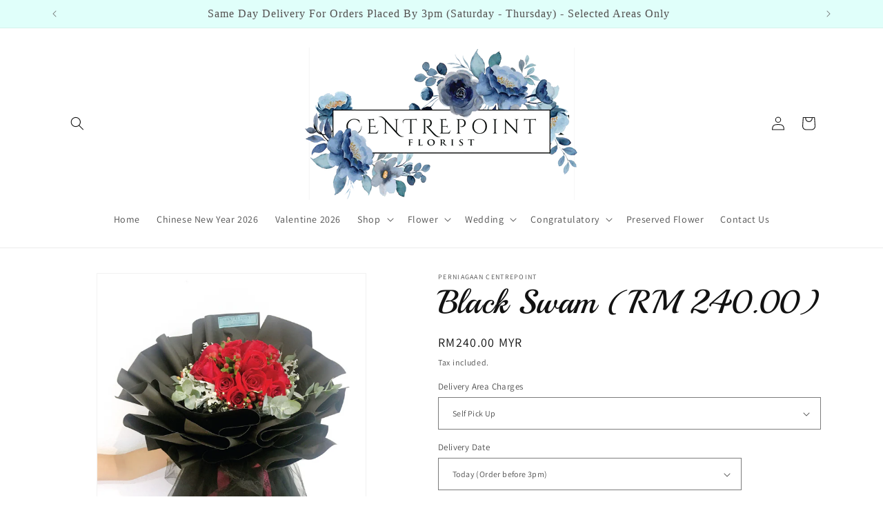

--- FILE ---
content_type: text/html; charset=utf-8
request_url: https://centrepointkb.com.my/products/precious-baby-rm-240-00
body_size: 30423
content:
<!doctype html>
<html class="no-js" lang="en">
  <head>
    <meta charset="utf-8">
    <meta http-equiv="X-UA-Compatible" content="IE=edge">
    <meta name="viewport" content="width=device-width,initial-scale=1">
    <meta name="theme-color" content="">
    <link rel="canonical" href="https://perniagaan-centrepoint.myshopify.com/products/precious-baby-rm-240-00"><link rel="preconnect" href="https://fonts.shopifycdn.com" crossorigin><title>
      Black Swam (RM 240.00)
 &ndash; Perniagaan Centrepoint</title>

    
      <meta name="description" content="Flower : 20 stalk of red roses _________________________________________________________________ Kindly contact our friendly staffs at 09-748 2600 or 018-9021 999 for more inquiries. * Photos are only served as samples. * Fresh Flowers are highly subjected to availability. * Flowers that unavailable will be replaced wi">
    

    

<meta property="og:site_name" content="Perniagaan Centrepoint">
<meta property="og:url" content="https://perniagaan-centrepoint.myshopify.com/products/precious-baby-rm-240-00">
<meta property="og:title" content="Black Swam (RM 240.00)">
<meta property="og:type" content="product">
<meta property="og:description" content="Flower : 20 stalk of red roses _________________________________________________________________ Kindly contact our friendly staffs at 09-748 2600 or 018-9021 999 for more inquiries. * Photos are only served as samples. * Fresh Flowers are highly subjected to availability. * Flowers that unavailable will be replaced wi"><meta property="og:image" content="http://centrepointkb.com.my/cdn/shop/products/PRECIOUS_BABY.png?v=1572234010">
  <meta property="og:image:secure_url" content="https://centrepointkb.com.my/cdn/shop/products/PRECIOUS_BABY.png?v=1572234010">
  <meta property="og:image:width" content="1241">
  <meta property="og:image:height" content="1749"><meta property="og:price:amount" content="240.00">
  <meta property="og:price:currency" content="MYR"><meta name="twitter:card" content="summary_large_image">
<meta name="twitter:title" content="Black Swam (RM 240.00)">
<meta name="twitter:description" content="Flower : 20 stalk of red roses _________________________________________________________________ Kindly contact our friendly staffs at 09-748 2600 or 018-9021 999 for more inquiries. * Photos are only served as samples. * Fresh Flowers are highly subjected to availability. * Flowers that unavailable will be replaced wi">


    <script src="//centrepointkb.com.my/cdn/shop/t/3/assets/constants.js?v=58251544750838685771710235267" defer="defer"></script>
    <script src="//centrepointkb.com.my/cdn/shop/t/3/assets/pubsub.js?v=158357773527763999511710235267" defer="defer"></script>
    <script src="//centrepointkb.com.my/cdn/shop/t/3/assets/global.js?v=37284204640041572741710235267" defer="defer"></script><script>window.performance && window.performance.mark && window.performance.mark('shopify.content_for_header.start');</script><meta id="shopify-digital-wallet" name="shopify-digital-wallet" content="/1998258239/digital_wallets/dialog">
<meta name="shopify-checkout-api-token" content="0b3562a3d81eb378f83687b5f6a1f53e">
<meta id="in-context-paypal-metadata" data-shop-id="1998258239" data-venmo-supported="false" data-environment="production" data-locale="en_US" data-paypal-v4="true" data-currency="MYR">
<link rel="alternate" type="application/json+oembed" href="https://perniagaan-centrepoint.myshopify.com/products/precious-baby-rm-240-00.oembed">
<script async="async" src="/checkouts/internal/preloads.js?locale=en-MY"></script>
<script id="shopify-features" type="application/json">{"accessToken":"0b3562a3d81eb378f83687b5f6a1f53e","betas":["rich-media-storefront-analytics"],"domain":"centrepointkb.com.my","predictiveSearch":true,"shopId":1998258239,"locale":"en"}</script>
<script>var Shopify = Shopify || {};
Shopify.shop = "perniagaan-centrepoint.myshopify.com";
Shopify.locale = "en";
Shopify.currency = {"active":"MYR","rate":"1.0"};
Shopify.country = "MY";
Shopify.theme = {"name":"Dawn","id":124718022719,"schema_name":"Dawn","schema_version":"13.0.1","theme_store_id":887,"role":"main"};
Shopify.theme.handle = "null";
Shopify.theme.style = {"id":null,"handle":null};
Shopify.cdnHost = "centrepointkb.com.my/cdn";
Shopify.routes = Shopify.routes || {};
Shopify.routes.root = "/";</script>
<script type="module">!function(o){(o.Shopify=o.Shopify||{}).modules=!0}(window);</script>
<script>!function(o){function n(){var o=[];function n(){o.push(Array.prototype.slice.apply(arguments))}return n.q=o,n}var t=o.Shopify=o.Shopify||{};t.loadFeatures=n(),t.autoloadFeatures=n()}(window);</script>
<script id="shop-js-analytics" type="application/json">{"pageType":"product"}</script>
<script defer="defer" async type="module" src="//centrepointkb.com.my/cdn/shopifycloud/shop-js/modules/v2/client.init-shop-cart-sync_C5BV16lS.en.esm.js"></script>
<script defer="defer" async type="module" src="//centrepointkb.com.my/cdn/shopifycloud/shop-js/modules/v2/chunk.common_CygWptCX.esm.js"></script>
<script type="module">
  await import("//centrepointkb.com.my/cdn/shopifycloud/shop-js/modules/v2/client.init-shop-cart-sync_C5BV16lS.en.esm.js");
await import("//centrepointkb.com.my/cdn/shopifycloud/shop-js/modules/v2/chunk.common_CygWptCX.esm.js");

  window.Shopify.SignInWithShop?.initShopCartSync?.({"fedCMEnabled":true,"windoidEnabled":true});

</script>
<script id="__st">var __st={"a":1998258239,"offset":28800,"reqid":"7e69a143-2eea-4f76-a60e-e5c8507d9c85-1768813423","pageurl":"centrepointkb.com.my\/products\/precious-baby-rm-240-00","u":"aab870f41269","p":"product","rtyp":"product","rid":4318656364607};</script>
<script>window.ShopifyPaypalV4VisibilityTracking = true;</script>
<script id="captcha-bootstrap">!function(){'use strict';const t='contact',e='account',n='new_comment',o=[[t,t],['blogs',n],['comments',n],[t,'customer']],c=[[e,'customer_login'],[e,'guest_login'],[e,'recover_customer_password'],[e,'create_customer']],r=t=>t.map((([t,e])=>`form[action*='/${t}']:not([data-nocaptcha='true']) input[name='form_type'][value='${e}']`)).join(','),a=t=>()=>t?[...document.querySelectorAll(t)].map((t=>t.form)):[];function s(){const t=[...o],e=r(t);return a(e)}const i='password',u='form_key',d=['recaptcha-v3-token','g-recaptcha-response','h-captcha-response',i],f=()=>{try{return window.sessionStorage}catch{return}},m='__shopify_v',_=t=>t.elements[u];function p(t,e,n=!1){try{const o=window.sessionStorage,c=JSON.parse(o.getItem(e)),{data:r}=function(t){const{data:e,action:n}=t;return t[m]||n?{data:e,action:n}:{data:t,action:n}}(c);for(const[e,n]of Object.entries(r))t.elements[e]&&(t.elements[e].value=n);n&&o.removeItem(e)}catch(o){console.error('form repopulation failed',{error:o})}}const l='form_type',E='cptcha';function T(t){t.dataset[E]=!0}const w=window,h=w.document,L='Shopify',v='ce_forms',y='captcha';let A=!1;((t,e)=>{const n=(g='f06e6c50-85a8-45c8-87d0-21a2b65856fe',I='https://cdn.shopify.com/shopifycloud/storefront-forms-hcaptcha/ce_storefront_forms_captcha_hcaptcha.v1.5.2.iife.js',D={infoText:'Protected by hCaptcha',privacyText:'Privacy',termsText:'Terms'},(t,e,n)=>{const o=w[L][v],c=o.bindForm;if(c)return c(t,g,e,D).then(n);var r;o.q.push([[t,g,e,D],n]),r=I,A||(h.body.append(Object.assign(h.createElement('script'),{id:'captcha-provider',async:!0,src:r})),A=!0)});var g,I,D;w[L]=w[L]||{},w[L][v]=w[L][v]||{},w[L][v].q=[],w[L][y]=w[L][y]||{},w[L][y].protect=function(t,e){n(t,void 0,e),T(t)},Object.freeze(w[L][y]),function(t,e,n,w,h,L){const[v,y,A,g]=function(t,e,n){const i=e?o:[],u=t?c:[],d=[...i,...u],f=r(d),m=r(i),_=r(d.filter((([t,e])=>n.includes(e))));return[a(f),a(m),a(_),s()]}(w,h,L),I=t=>{const e=t.target;return e instanceof HTMLFormElement?e:e&&e.form},D=t=>v().includes(t);t.addEventListener('submit',(t=>{const e=I(t);if(!e)return;const n=D(e)&&!e.dataset.hcaptchaBound&&!e.dataset.recaptchaBound,o=_(e),c=g().includes(e)&&(!o||!o.value);(n||c)&&t.preventDefault(),c&&!n&&(function(t){try{if(!f())return;!function(t){const e=f();if(!e)return;const n=_(t);if(!n)return;const o=n.value;o&&e.removeItem(o)}(t);const e=Array.from(Array(32),(()=>Math.random().toString(36)[2])).join('');!function(t,e){_(t)||t.append(Object.assign(document.createElement('input'),{type:'hidden',name:u})),t.elements[u].value=e}(t,e),function(t,e){const n=f();if(!n)return;const o=[...t.querySelectorAll(`input[type='${i}']`)].map((({name:t})=>t)),c=[...d,...o],r={};for(const[a,s]of new FormData(t).entries())c.includes(a)||(r[a]=s);n.setItem(e,JSON.stringify({[m]:1,action:t.action,data:r}))}(t,e)}catch(e){console.error('failed to persist form',e)}}(e),e.submit())}));const S=(t,e)=>{t&&!t.dataset[E]&&(n(t,e.some((e=>e===t))),T(t))};for(const o of['focusin','change'])t.addEventListener(o,(t=>{const e=I(t);D(e)&&S(e,y())}));const B=e.get('form_key'),M=e.get(l),P=B&&M;t.addEventListener('DOMContentLoaded',(()=>{const t=y();if(P)for(const e of t)e.elements[l].value===M&&p(e,B);[...new Set([...A(),...v().filter((t=>'true'===t.dataset.shopifyCaptcha))])].forEach((e=>S(e,t)))}))}(h,new URLSearchParams(w.location.search),n,t,e,['guest_login'])})(!0,!0)}();</script>
<script integrity="sha256-4kQ18oKyAcykRKYeNunJcIwy7WH5gtpwJnB7kiuLZ1E=" data-source-attribution="shopify.loadfeatures" defer="defer" src="//centrepointkb.com.my/cdn/shopifycloud/storefront/assets/storefront/load_feature-a0a9edcb.js" crossorigin="anonymous"></script>
<script data-source-attribution="shopify.dynamic_checkout.dynamic.init">var Shopify=Shopify||{};Shopify.PaymentButton=Shopify.PaymentButton||{isStorefrontPortableWallets:!0,init:function(){window.Shopify.PaymentButton.init=function(){};var t=document.createElement("script");t.src="https://centrepointkb.com.my/cdn/shopifycloud/portable-wallets/latest/portable-wallets.en.js",t.type="module",document.head.appendChild(t)}};
</script>
<script data-source-attribution="shopify.dynamic_checkout.buyer_consent">
  function portableWalletsHideBuyerConsent(e){var t=document.getElementById("shopify-buyer-consent"),n=document.getElementById("shopify-subscription-policy-button");t&&n&&(t.classList.add("hidden"),t.setAttribute("aria-hidden","true"),n.removeEventListener("click",e))}function portableWalletsShowBuyerConsent(e){var t=document.getElementById("shopify-buyer-consent"),n=document.getElementById("shopify-subscription-policy-button");t&&n&&(t.classList.remove("hidden"),t.removeAttribute("aria-hidden"),n.addEventListener("click",e))}window.Shopify?.PaymentButton&&(window.Shopify.PaymentButton.hideBuyerConsent=portableWalletsHideBuyerConsent,window.Shopify.PaymentButton.showBuyerConsent=portableWalletsShowBuyerConsent);
</script>
<script>
  function portableWalletsCleanup(e){e&&e.src&&console.error("Failed to load portable wallets script "+e.src);var t=document.querySelectorAll("shopify-accelerated-checkout .shopify-payment-button__skeleton, shopify-accelerated-checkout-cart .wallet-cart-button__skeleton"),e=document.getElementById("shopify-buyer-consent");for(let e=0;e<t.length;e++)t[e].remove();e&&e.remove()}function portableWalletsNotLoadedAsModule(e){e instanceof ErrorEvent&&"string"==typeof e.message&&e.message.includes("import.meta")&&"string"==typeof e.filename&&e.filename.includes("portable-wallets")&&(window.removeEventListener("error",portableWalletsNotLoadedAsModule),window.Shopify.PaymentButton.failedToLoad=e,"loading"===document.readyState?document.addEventListener("DOMContentLoaded",window.Shopify.PaymentButton.init):window.Shopify.PaymentButton.init())}window.addEventListener("error",portableWalletsNotLoadedAsModule);
</script>

<script type="module" src="https://centrepointkb.com.my/cdn/shopifycloud/portable-wallets/latest/portable-wallets.en.js" onError="portableWalletsCleanup(this)" crossorigin="anonymous"></script>
<script nomodule>
  document.addEventListener("DOMContentLoaded", portableWalletsCleanup);
</script>

<link id="shopify-accelerated-checkout-styles" rel="stylesheet" media="screen" href="https://centrepointkb.com.my/cdn/shopifycloud/portable-wallets/latest/accelerated-checkout-backwards-compat.css" crossorigin="anonymous">
<style id="shopify-accelerated-checkout-cart">
        #shopify-buyer-consent {
  margin-top: 1em;
  display: inline-block;
  width: 100%;
}

#shopify-buyer-consent.hidden {
  display: none;
}

#shopify-subscription-policy-button {
  background: none;
  border: none;
  padding: 0;
  text-decoration: underline;
  font-size: inherit;
  cursor: pointer;
}

#shopify-subscription-policy-button::before {
  box-shadow: none;
}

      </style>
<script id="sections-script" data-sections="header" defer="defer" src="//centrepointkb.com.my/cdn/shop/t/3/compiled_assets/scripts.js?v=1015"></script>
<script>window.performance && window.performance.mark && window.performance.mark('shopify.content_for_header.end');</script>


    <style data-shopify>
      @font-face {
  font-family: Assistant;
  font-weight: 400;
  font-style: normal;
  font-display: swap;
  src: url("//centrepointkb.com.my/cdn/fonts/assistant/assistant_n4.9120912a469cad1cc292572851508ca49d12e768.woff2") format("woff2"),
       url("//centrepointkb.com.my/cdn/fonts/assistant/assistant_n4.6e9875ce64e0fefcd3f4446b7ec9036b3ddd2985.woff") format("woff");
}

      @font-face {
  font-family: Assistant;
  font-weight: 700;
  font-style: normal;
  font-display: swap;
  src: url("//centrepointkb.com.my/cdn/fonts/assistant/assistant_n7.bf44452348ec8b8efa3aa3068825305886b1c83c.woff2") format("woff2"),
       url("//centrepointkb.com.my/cdn/fonts/assistant/assistant_n7.0c887fee83f6b3bda822f1150b912c72da0f7b64.woff") format("woff");
}

      
      
      @font-face {
  font-family: Playball;
  font-weight: 400;
  font-style: normal;
  font-display: swap;
  src: url("//centrepointkb.com.my/cdn/fonts/playball/playball_n4.11d00798a9a968950feaa1f94847e5a119ebb808.woff2") format("woff2"),
       url("//centrepointkb.com.my/cdn/fonts/playball/playball_n4.b11bb88b25055f1d42f139b1ccf872cd7a54b8e0.woff") format("woff");
}


      
        :root,
        .color-scheme-1 {
          --color-background: 255,255,255;
        
          --gradient-background: #ffffff;
        

        

        --color-foreground: 18,18,18;
        --color-background-contrast: 191,191,191;
        --color-shadow: 18,18,18;
        --color-button: 18,18,18;
        --color-button-text: 255,255,255;
        --color-secondary-button: 255,255,255;
        --color-secondary-button-text: 18,18,18;
        --color-link: 18,18,18;
        --color-badge-foreground: 18,18,18;
        --color-badge-background: 255,255,255;
        --color-badge-border: 18,18,18;
        --payment-terms-background-color: rgb(255 255 255);
      }
      
        
        .color-scheme-2 {
          --color-background: 243,243,243;
        
          --gradient-background: #f3f3f3;
        

        

        --color-foreground: 18,18,18;
        --color-background-contrast: 179,179,179;
        --color-shadow: 18,18,18;
        --color-button: 18,18,18;
        --color-button-text: 243,243,243;
        --color-secondary-button: 243,243,243;
        --color-secondary-button-text: 18,18,18;
        --color-link: 18,18,18;
        --color-badge-foreground: 18,18,18;
        --color-badge-background: 243,243,243;
        --color-badge-border: 18,18,18;
        --payment-terms-background-color: rgb(243 243 243);
      }
      
        
        .color-scheme-3 {
          --color-background: 36,40,51;
        
          --gradient-background: #242833;
        

        

        --color-foreground: 255,255,255;
        --color-background-contrast: 47,52,66;
        --color-shadow: 18,18,18;
        --color-button: 255,255,255;
        --color-button-text: 0,0,0;
        --color-secondary-button: 36,40,51;
        --color-secondary-button-text: 255,255,255;
        --color-link: 255,255,255;
        --color-badge-foreground: 255,255,255;
        --color-badge-background: 36,40,51;
        --color-badge-border: 255,255,255;
        --payment-terms-background-color: rgb(36 40 51);
      }
      
        
        .color-scheme-4 {
          --color-background: 18,18,18;
        
          --gradient-background: #121212;
        

        

        --color-foreground: 255,255,255;
        --color-background-contrast: 146,146,146;
        --color-shadow: 18,18,18;
        --color-button: 255,255,255;
        --color-button-text: 18,18,18;
        --color-secondary-button: 18,18,18;
        --color-secondary-button-text: 255,255,255;
        --color-link: 255,255,255;
        --color-badge-foreground: 255,255,255;
        --color-badge-background: 18,18,18;
        --color-badge-border: 255,255,255;
        --payment-terms-background-color: rgb(18 18 18);
      }
      
        
        .color-scheme-5 {
          --color-background: 51,79,180;
        
          --gradient-background: #334fb4;
        

        

        --color-foreground: 255,255,255;
        --color-background-contrast: 23,35,81;
        --color-shadow: 18,18,18;
        --color-button: 255,255,255;
        --color-button-text: 51,79,180;
        --color-secondary-button: 51,79,180;
        --color-secondary-button-text: 255,255,255;
        --color-link: 255,255,255;
        --color-badge-foreground: 255,255,255;
        --color-badge-background: 51,79,180;
        --color-badge-border: 255,255,255;
        --payment-terms-background-color: rgb(51 79 180);
      }
      
        
        .color-scheme-dd2f8a10-a0b1-4634-98c1-85f021d7fd9c {
          --color-background: 33,7,7;
        
          --gradient-background: #210707;
        

        

        --color-foreground: 255,255,255;
        --color-background-contrast: 217,78,78;
        --color-shadow: 18,18,18;
        --color-button: 255,255,255;
        --color-button-text: 33,7,7;
        --color-secondary-button: 33,7,7;
        --color-secondary-button-text: 18,18,18;
        --color-link: 18,18,18;
        --color-badge-foreground: 255,255,255;
        --color-badge-background: 33,7,7;
        --color-badge-border: 255,255,255;
        --payment-terms-background-color: rgb(33 7 7);
      }
      
        
        .color-scheme-2e98c43b-7900-42b9-a4ca-82edc6ba2b22 {
          --color-background: 224,255,250;
        
          --gradient-background: #e0fffa;
        

        

        --color-foreground: 83,79,79;
        --color-background-contrast: 97,255,229;
        --color-shadow: 18,18,18;
        --color-button: 18,18,18;
        --color-button-text: 255,255,255;
        --color-secondary-button: 224,255,250;
        --color-secondary-button-text: 18,18,18;
        --color-link: 18,18,18;
        --color-badge-foreground: 83,79,79;
        --color-badge-background: 224,255,250;
        --color-badge-border: 83,79,79;
        --payment-terms-background-color: rgb(224 255 250);
      }
      

      body, .color-scheme-1, .color-scheme-2, .color-scheme-3, .color-scheme-4, .color-scheme-5, .color-scheme-dd2f8a10-a0b1-4634-98c1-85f021d7fd9c, .color-scheme-2e98c43b-7900-42b9-a4ca-82edc6ba2b22 {
        color: rgba(var(--color-foreground), 0.75);
        background-color: rgb(var(--color-background));
      }

      :root {
        --font-body-family: Assistant, sans-serif;
        --font-body-style: normal;
        --font-body-weight: 400;
        --font-body-weight-bold: 700;

        --font-heading-family: Playball, cursive;
        --font-heading-style: normal;
        --font-heading-weight: 400;

        --font-body-scale: 1.0;
        --font-heading-scale: 1.2;

        --media-padding: px;
        --media-border-opacity: 0.05;
        --media-border-width: 1px;
        --media-radius: 0px;
        --media-shadow-opacity: 0.0;
        --media-shadow-horizontal-offset: 0px;
        --media-shadow-vertical-offset: 4px;
        --media-shadow-blur-radius: 5px;
        --media-shadow-visible: 0;

        --page-width: 120rem;
        --page-width-margin: 0rem;

        --product-card-image-padding: 0.0rem;
        --product-card-corner-radius: 0.0rem;
        --product-card-text-alignment: left;
        --product-card-border-width: 0.0rem;
        --product-card-border-opacity: 0.1;
        --product-card-shadow-opacity: 0.0;
        --product-card-shadow-visible: 0;
        --product-card-shadow-horizontal-offset: 0.0rem;
        --product-card-shadow-vertical-offset: 0.4rem;
        --product-card-shadow-blur-radius: 0.5rem;

        --collection-card-image-padding: 0.0rem;
        --collection-card-corner-radius: 0.0rem;
        --collection-card-text-alignment: left;
        --collection-card-border-width: 0.0rem;
        --collection-card-border-opacity: 0.1;
        --collection-card-shadow-opacity: 0.0;
        --collection-card-shadow-visible: 0;
        --collection-card-shadow-horizontal-offset: 0.0rem;
        --collection-card-shadow-vertical-offset: 0.4rem;
        --collection-card-shadow-blur-radius: 0.5rem;

        --blog-card-image-padding: 0.0rem;
        --blog-card-corner-radius: 0.0rem;
        --blog-card-text-alignment: left;
        --blog-card-border-width: 0.0rem;
        --blog-card-border-opacity: 0.1;
        --blog-card-shadow-opacity: 0.0;
        --blog-card-shadow-visible: 0;
        --blog-card-shadow-horizontal-offset: 0.0rem;
        --blog-card-shadow-vertical-offset: 0.4rem;
        --blog-card-shadow-blur-radius: 0.5rem;

        --badge-corner-radius: 4.0rem;

        --popup-border-width: 1px;
        --popup-border-opacity: 0.1;
        --popup-corner-radius: 0px;
        --popup-shadow-opacity: 0.05;
        --popup-shadow-horizontal-offset: 0px;
        --popup-shadow-vertical-offset: 4px;
        --popup-shadow-blur-radius: 5px;

        --drawer-border-width: 1px;
        --drawer-border-opacity: 0.1;
        --drawer-shadow-opacity: 0.0;
        --drawer-shadow-horizontal-offset: 0px;
        --drawer-shadow-vertical-offset: 4px;
        --drawer-shadow-blur-radius: 5px;

        --spacing-sections-desktop: 0px;
        --spacing-sections-mobile: 0px;

        --grid-desktop-vertical-spacing: 8px;
        --grid-desktop-horizontal-spacing: 8px;
        --grid-mobile-vertical-spacing: 4px;
        --grid-mobile-horizontal-spacing: 4px;

        --text-boxes-border-opacity: 0.1;
        --text-boxes-border-width: 0px;
        --text-boxes-radius: 0px;
        --text-boxes-shadow-opacity: 0.0;
        --text-boxes-shadow-visible: 0;
        --text-boxes-shadow-horizontal-offset: 0px;
        --text-boxes-shadow-vertical-offset: 4px;
        --text-boxes-shadow-blur-radius: 5px;

        --buttons-radius: 0px;
        --buttons-radius-outset: 0px;
        --buttons-border-width: 1px;
        --buttons-border-opacity: 1.0;
        --buttons-shadow-opacity: 0.0;
        --buttons-shadow-visible: 0;
        --buttons-shadow-horizontal-offset: 0px;
        --buttons-shadow-vertical-offset: 4px;
        --buttons-shadow-blur-radius: 5px;
        --buttons-border-offset: 0px;

        --inputs-radius: 0px;
        --inputs-border-width: 1px;
        --inputs-border-opacity: 0.55;
        --inputs-shadow-opacity: 0.0;
        --inputs-shadow-horizontal-offset: 0px;
        --inputs-margin-offset: 0px;
        --inputs-shadow-vertical-offset: 4px;
        --inputs-shadow-blur-radius: 5px;
        --inputs-radius-outset: 0px;

        --variant-pills-radius: 40px;
        --variant-pills-border-width: 1px;
        --variant-pills-border-opacity: 0.5;
        --variant-pills-shadow-opacity: 0.0;
        --variant-pills-shadow-horizontal-offset: 0px;
        --variant-pills-shadow-vertical-offset: 4px;
        --variant-pills-shadow-blur-radius: 5px;
      }

      *,
      *::before,
      *::after {
        box-sizing: inherit;
      }

      html {
        box-sizing: border-box;
        font-size: calc(var(--font-body-scale) * 62.5%);
        height: 100%;
      }

      body {
        display: grid;
        grid-template-rows: auto auto 1fr auto;
        grid-template-columns: 100%;
        min-height: 100%;
        margin: 0;
        font-size: 1.5rem;
        letter-spacing: 0.06rem;
        line-height: calc(1 + 0.8 / var(--font-body-scale));
        font-family: var(--font-body-family);
        font-style: var(--font-body-style);
        font-weight: var(--font-body-weight);
      }

      @media screen and (min-width: 750px) {
        body {
          font-size: 1.6rem;
        }
      }
    </style>

    <link href="//centrepointkb.com.my/cdn/shop/t/3/assets/base.css?v=49168746004658427441711358446" rel="stylesheet" type="text/css" media="all" />
<link rel="preload" as="font" href="//centrepointkb.com.my/cdn/fonts/assistant/assistant_n4.9120912a469cad1cc292572851508ca49d12e768.woff2" type="font/woff2" crossorigin><link rel="preload" as="font" href="//centrepointkb.com.my/cdn/fonts/playball/playball_n4.11d00798a9a968950feaa1f94847e5a119ebb808.woff2" type="font/woff2" crossorigin><link
        rel="stylesheet"
        href="//centrepointkb.com.my/cdn/shop/t/3/assets/component-predictive-search.css?v=118923337488134913561710235266"
        media="print"
        onload="this.media='all'"
      ><script>
      document.documentElement.className = document.documentElement.className.replace('no-js', 'js');
      if (Shopify.designMode) {
        document.documentElement.classList.add('shopify-design-mode');
      }
    </script>
  <link href="https://monorail-edge.shopifysvc.com" rel="dns-prefetch">
<script>(function(){if ("sendBeacon" in navigator && "performance" in window) {try {var session_token_from_headers = performance.getEntriesByType('navigation')[0].serverTiming.find(x => x.name == '_s').description;} catch {var session_token_from_headers = undefined;}var session_cookie_matches = document.cookie.match(/_shopify_s=([^;]*)/);var session_token_from_cookie = session_cookie_matches && session_cookie_matches.length === 2 ? session_cookie_matches[1] : "";var session_token = session_token_from_headers || session_token_from_cookie || "";function handle_abandonment_event(e) {var entries = performance.getEntries().filter(function(entry) {return /monorail-edge.shopifysvc.com/.test(entry.name);});if (!window.abandonment_tracked && entries.length === 0) {window.abandonment_tracked = true;var currentMs = Date.now();var navigation_start = performance.timing.navigationStart;var payload = {shop_id: 1998258239,url: window.location.href,navigation_start,duration: currentMs - navigation_start,session_token,page_type: "product"};window.navigator.sendBeacon("https://monorail-edge.shopifysvc.com/v1/produce", JSON.stringify({schema_id: "online_store_buyer_site_abandonment/1.1",payload: payload,metadata: {event_created_at_ms: currentMs,event_sent_at_ms: currentMs}}));}}window.addEventListener('pagehide', handle_abandonment_event);}}());</script>
<script id="web-pixels-manager-setup">(function e(e,d,r,n,o){if(void 0===o&&(o={}),!Boolean(null===(a=null===(i=window.Shopify)||void 0===i?void 0:i.analytics)||void 0===a?void 0:a.replayQueue)){var i,a;window.Shopify=window.Shopify||{};var t=window.Shopify;t.analytics=t.analytics||{};var s=t.analytics;s.replayQueue=[],s.publish=function(e,d,r){return s.replayQueue.push([e,d,r]),!0};try{self.performance.mark("wpm:start")}catch(e){}var l=function(){var e={modern:/Edge?\/(1{2}[4-9]|1[2-9]\d|[2-9]\d{2}|\d{4,})\.\d+(\.\d+|)|Firefox\/(1{2}[4-9]|1[2-9]\d|[2-9]\d{2}|\d{4,})\.\d+(\.\d+|)|Chrom(ium|e)\/(9{2}|\d{3,})\.\d+(\.\d+|)|(Maci|X1{2}).+ Version\/(15\.\d+|(1[6-9]|[2-9]\d|\d{3,})\.\d+)([,.]\d+|)( \(\w+\)|)( Mobile\/\w+|) Safari\/|Chrome.+OPR\/(9{2}|\d{3,})\.\d+\.\d+|(CPU[ +]OS|iPhone[ +]OS|CPU[ +]iPhone|CPU IPhone OS|CPU iPad OS)[ +]+(15[._]\d+|(1[6-9]|[2-9]\d|\d{3,})[._]\d+)([._]\d+|)|Android:?[ /-](13[3-9]|1[4-9]\d|[2-9]\d{2}|\d{4,})(\.\d+|)(\.\d+|)|Android.+Firefox\/(13[5-9]|1[4-9]\d|[2-9]\d{2}|\d{4,})\.\d+(\.\d+|)|Android.+Chrom(ium|e)\/(13[3-9]|1[4-9]\d|[2-9]\d{2}|\d{4,})\.\d+(\.\d+|)|SamsungBrowser\/([2-9]\d|\d{3,})\.\d+/,legacy:/Edge?\/(1[6-9]|[2-9]\d|\d{3,})\.\d+(\.\d+|)|Firefox\/(5[4-9]|[6-9]\d|\d{3,})\.\d+(\.\d+|)|Chrom(ium|e)\/(5[1-9]|[6-9]\d|\d{3,})\.\d+(\.\d+|)([\d.]+$|.*Safari\/(?![\d.]+ Edge\/[\d.]+$))|(Maci|X1{2}).+ Version\/(10\.\d+|(1[1-9]|[2-9]\d|\d{3,})\.\d+)([,.]\d+|)( \(\w+\)|)( Mobile\/\w+|) Safari\/|Chrome.+OPR\/(3[89]|[4-9]\d|\d{3,})\.\d+\.\d+|(CPU[ +]OS|iPhone[ +]OS|CPU[ +]iPhone|CPU IPhone OS|CPU iPad OS)[ +]+(10[._]\d+|(1[1-9]|[2-9]\d|\d{3,})[._]\d+)([._]\d+|)|Android:?[ /-](13[3-9]|1[4-9]\d|[2-9]\d{2}|\d{4,})(\.\d+|)(\.\d+|)|Mobile Safari.+OPR\/([89]\d|\d{3,})\.\d+\.\d+|Android.+Firefox\/(13[5-9]|1[4-9]\d|[2-9]\d{2}|\d{4,})\.\d+(\.\d+|)|Android.+Chrom(ium|e)\/(13[3-9]|1[4-9]\d|[2-9]\d{2}|\d{4,})\.\d+(\.\d+|)|Android.+(UC? ?Browser|UCWEB|U3)[ /]?(15\.([5-9]|\d{2,})|(1[6-9]|[2-9]\d|\d{3,})\.\d+)\.\d+|SamsungBrowser\/(5\.\d+|([6-9]|\d{2,})\.\d+)|Android.+MQ{2}Browser\/(14(\.(9|\d{2,})|)|(1[5-9]|[2-9]\d|\d{3,})(\.\d+|))(\.\d+|)|K[Aa][Ii]OS\/(3\.\d+|([4-9]|\d{2,})\.\d+)(\.\d+|)/},d=e.modern,r=e.legacy,n=navigator.userAgent;return n.match(d)?"modern":n.match(r)?"legacy":"unknown"}(),u="modern"===l?"modern":"legacy",c=(null!=n?n:{modern:"",legacy:""})[u],f=function(e){return[e.baseUrl,"/wpm","/b",e.hashVersion,"modern"===e.buildTarget?"m":"l",".js"].join("")}({baseUrl:d,hashVersion:r,buildTarget:u}),m=function(e){var d=e.version,r=e.bundleTarget,n=e.surface,o=e.pageUrl,i=e.monorailEndpoint;return{emit:function(e){var a=e.status,t=e.errorMsg,s=(new Date).getTime(),l=JSON.stringify({metadata:{event_sent_at_ms:s},events:[{schema_id:"web_pixels_manager_load/3.1",payload:{version:d,bundle_target:r,page_url:o,status:a,surface:n,error_msg:t},metadata:{event_created_at_ms:s}}]});if(!i)return console&&console.warn&&console.warn("[Web Pixels Manager] No Monorail endpoint provided, skipping logging."),!1;try{return self.navigator.sendBeacon.bind(self.navigator)(i,l)}catch(e){}var u=new XMLHttpRequest;try{return u.open("POST",i,!0),u.setRequestHeader("Content-Type","text/plain"),u.send(l),!0}catch(e){return console&&console.warn&&console.warn("[Web Pixels Manager] Got an unhandled error while logging to Monorail."),!1}}}}({version:r,bundleTarget:l,surface:e.surface,pageUrl:self.location.href,monorailEndpoint:e.monorailEndpoint});try{o.browserTarget=l,function(e){var d=e.src,r=e.async,n=void 0===r||r,o=e.onload,i=e.onerror,a=e.sri,t=e.scriptDataAttributes,s=void 0===t?{}:t,l=document.createElement("script"),u=document.querySelector("head"),c=document.querySelector("body");if(l.async=n,l.src=d,a&&(l.integrity=a,l.crossOrigin="anonymous"),s)for(var f in s)if(Object.prototype.hasOwnProperty.call(s,f))try{l.dataset[f]=s[f]}catch(e){}if(o&&l.addEventListener("load",o),i&&l.addEventListener("error",i),u)u.appendChild(l);else{if(!c)throw new Error("Did not find a head or body element to append the script");c.appendChild(l)}}({src:f,async:!0,onload:function(){if(!function(){var e,d;return Boolean(null===(d=null===(e=window.Shopify)||void 0===e?void 0:e.analytics)||void 0===d?void 0:d.initialized)}()){var d=window.webPixelsManager.init(e)||void 0;if(d){var r=window.Shopify.analytics;r.replayQueue.forEach((function(e){var r=e[0],n=e[1],o=e[2];d.publishCustomEvent(r,n,o)})),r.replayQueue=[],r.publish=d.publishCustomEvent,r.visitor=d.visitor,r.initialized=!0}}},onerror:function(){return m.emit({status:"failed",errorMsg:"".concat(f," has failed to load")})},sri:function(e){var d=/^sha384-[A-Za-z0-9+/=]+$/;return"string"==typeof e&&d.test(e)}(c)?c:"",scriptDataAttributes:o}),m.emit({status:"loading"})}catch(e){m.emit({status:"failed",errorMsg:(null==e?void 0:e.message)||"Unknown error"})}}})({shopId: 1998258239,storefrontBaseUrl: "https://perniagaan-centrepoint.myshopify.com",extensionsBaseUrl: "https://extensions.shopifycdn.com/cdn/shopifycloud/web-pixels-manager",monorailEndpoint: "https://monorail-edge.shopifysvc.com/unstable/produce_batch",surface: "storefront-renderer",enabledBetaFlags: ["2dca8a86"],webPixelsConfigList: [{"id":"shopify-app-pixel","configuration":"{}","eventPayloadVersion":"v1","runtimeContext":"STRICT","scriptVersion":"0450","apiClientId":"shopify-pixel","type":"APP","privacyPurposes":["ANALYTICS","MARKETING"]},{"id":"shopify-custom-pixel","eventPayloadVersion":"v1","runtimeContext":"LAX","scriptVersion":"0450","apiClientId":"shopify-pixel","type":"CUSTOM","privacyPurposes":["ANALYTICS","MARKETING"]}],isMerchantRequest: false,initData: {"shop":{"name":"Perniagaan Centrepoint","paymentSettings":{"currencyCode":"MYR"},"myshopifyDomain":"perniagaan-centrepoint.myshopify.com","countryCode":"MY","storefrontUrl":"https:\/\/perniagaan-centrepoint.myshopify.com"},"customer":null,"cart":null,"checkout":null,"productVariants":[{"price":{"amount":240.0,"currencyCode":"MYR"},"product":{"title":"Black Swam (RM 240.00)","vendor":"Perniagaan Centrepoint","id":"4318656364607","untranslatedTitle":"Black Swam (RM 240.00)","url":"\/products\/precious-baby-rm-240-00","type":"Flower bouquet"},"id":"31822273085503","image":{"src":"\/\/centrepointkb.com.my\/cdn\/shop\/products\/PRECIOUS_BABY.png?v=1572234010"},"sku":"BLACWA-SPU","title":"Self Pick Up \/ Today (Order before 3pm)","untranslatedTitle":"Self Pick Up \/ Today (Order before 3pm)"},{"price":{"amount":240.0,"currencyCode":"MYR"},"product":{"title":"Black Swam (RM 240.00)","vendor":"Perniagaan Centrepoint","id":"4318656364607","untranslatedTitle":"Black Swam (RM 240.00)","url":"\/products\/precious-baby-rm-240-00","type":"Flower bouquet"},"id":"41166732001343","image":{"src":"\/\/centrepointkb.com.my\/cdn\/shop\/products\/PRECIOUS_BABY.png?v=1572234010"},"sku":"","title":"Self Pick Up \/ Another Day (Please state date at check out or whatssap)","untranslatedTitle":"Self Pick Up \/ Another Day (Please state date at check out or whatssap)"},{"price":{"amount":250.0,"currencyCode":"MYR"},"product":{"title":"Black Swam (RM 240.00)","vendor":"Perniagaan Centrepoint","id":"4318656364607","untranslatedTitle":"Black Swam (RM 240.00)","url":"\/products\/precious-baby-rm-240-00","type":"Flower bouquet"},"id":"31822273151039","image":{"src":"\/\/centrepointkb.com.my\/cdn\/shop\/products\/PRECIOUS_BABY.png?v=1572234010"},"sku":"BLACWA-01","title":"RM 10 - Kota Bharu Town Area Only \/ Today (Order before 3pm)","untranslatedTitle":"RM 10 - Kota Bharu Town Area Only \/ Today (Order before 3pm)"},{"price":{"amount":250.0,"currencyCode":"MYR"},"product":{"title":"Black Swam (RM 240.00)","vendor":"Perniagaan Centrepoint","id":"4318656364607","untranslatedTitle":"Black Swam (RM 240.00)","url":"\/products\/precious-baby-rm-240-00","type":"Flower bouquet"},"id":"41166732034111","image":{"src":"\/\/centrepointkb.com.my\/cdn\/shop\/products\/PRECIOUS_BABY.png?v=1572234010"},"sku":"","title":"RM 10 - Kota Bharu Town Area Only \/ Another Day (Please state date at check out or whatssap)","untranslatedTitle":"RM 10 - Kota Bharu Town Area Only \/ Another Day (Please state date at check out or whatssap)"},{"price":{"amount":260.0,"currencyCode":"MYR"},"product":{"title":"Black Swam (RM 240.00)","vendor":"Perniagaan Centrepoint","id":"4318656364607","untranslatedTitle":"Black Swam (RM 240.00)","url":"\/products\/precious-baby-rm-240-00","type":"Flower bouquet"},"id":"31822273183807","image":{"src":"\/\/centrepointkb.com.my\/cdn\/shop\/products\/PRECIOUS_BABY.png?v=1572234010"},"sku":"BLACWA-02","title":"RM 20 - Kubang Kerian \/ Panchor \/ Panji \/ Pantai Cahaya Bulan \/ Pasir Hor \/ Pengkalan Chepa \/ Pulau Melaka \/ Tapang \/ Tanjung Mas \/ Pasir Pekan \/ Kutan \/ Today (Order before 3pm)","untranslatedTitle":"RM 20 - Kubang Kerian \/ Panchor \/ Panji \/ Pantai Cahaya Bulan \/ Pasir Hor \/ Pengkalan Chepa \/ Pulau Melaka \/ Tapang \/ Tanjung Mas \/ Pasir Pekan \/ Kutan \/ Today (Order before 3pm)"},{"price":{"amount":260.0,"currencyCode":"MYR"},"product":{"title":"Black Swam (RM 240.00)","vendor":"Perniagaan Centrepoint","id":"4318656364607","untranslatedTitle":"Black Swam (RM 240.00)","url":"\/products\/precious-baby-rm-240-00","type":"Flower bouquet"},"id":"41166732066879","image":{"src":"\/\/centrepointkb.com.my\/cdn\/shop\/products\/PRECIOUS_BABY.png?v=1572234010"},"sku":"","title":"RM 20 - Kubang Kerian \/ Panchor \/ Panji \/ Pantai Cahaya Bulan \/ Pasir Hor \/ Pengkalan Chepa \/ Pulau Melaka \/ Tapang \/ Tanjung Mas \/ Pasir Pekan \/ Kutan \/ Another Day (Please state date at check out or whatssap)","untranslatedTitle":"RM 20 - Kubang Kerian \/ Panchor \/ Panji \/ Pantai Cahaya Bulan \/ Pasir Hor \/ Pengkalan Chepa \/ Pulau Melaka \/ Tapang \/ Tanjung Mas \/ Pasir Pekan \/ Kutan \/ Another Day (Please state date at check out or whatssap)"},{"price":{"amount":270.0,"currencyCode":"MYR"},"product":{"title":"Black Swam (RM 240.00)","vendor":"Perniagaan Centrepoint","id":"4318656364607","untranslatedTitle":"Black Swam (RM 240.00)","url":"\/products\/precious-baby-rm-240-00","type":"Flower bouquet"},"id":"31822273216575","image":{"src":"\/\/centrepointkb.com.my\/cdn\/shop\/products\/PRECIOUS_BABY.png?v=1572234010"},"sku":"BLACWA-03","title":"RM 30 - Nilam Puri \/ Pasir Tumboh \/ Sabak \/ Tambak \/ Tunjung \/ Wakaf Stan \/ Wakaf Bharu \/ Today (Order before 3pm)","untranslatedTitle":"RM 30 - Nilam Puri \/ Pasir Tumboh \/ Sabak \/ Tambak \/ Tunjung \/ Wakaf Stan \/ Wakaf Bharu \/ Today (Order before 3pm)"},{"price":{"amount":270.0,"currencyCode":"MYR"},"product":{"title":"Black Swam (RM 240.00)","vendor":"Perniagaan Centrepoint","id":"4318656364607","untranslatedTitle":"Black Swam (RM 240.00)","url":"\/products\/precious-baby-rm-240-00","type":"Flower bouquet"},"id":"41166732099647","image":{"src":"\/\/centrepointkb.com.my\/cdn\/shop\/products\/PRECIOUS_BABY.png?v=1572234010"},"sku":"","title":"RM 30 - Nilam Puri \/ Pasir Tumboh \/ Sabak \/ Tambak \/ Tunjung \/ Wakaf Stan \/ Wakaf Bharu \/ Another Day (Please state date at check out or whatssap)","untranslatedTitle":"RM 30 - Nilam Puri \/ Pasir Tumboh \/ Sabak \/ Tambak \/ Tunjung \/ Wakaf Stan \/ Wakaf Bharu \/ Another Day (Please state date at check out or whatssap)"},{"price":{"amount":280.0,"currencyCode":"MYR"},"product":{"title":"Black Swam (RM 240.00)","vendor":"Perniagaan Centrepoint","id":"4318656364607","untranslatedTitle":"Black Swam (RM 240.00)","url":"\/products\/precious-baby-rm-240-00","type":"Flower bouquet"},"id":"31822273249343","image":{"src":"\/\/centrepointkb.com.my\/cdn\/shop\/products\/PRECIOUS_BABY.png?v=1572234010"},"sku":"BLACWA-04","title":"RM 40 - Mulong \/ Salor \/ Ketereh \/ Bukit Cina \/ Kadok \/ Kok Lanas \/ Tendong \/ Tok Uban \/ Tumpat \/ Kampung Laut \/ Palek Bang \/ Today (Order before 3pm)","untranslatedTitle":"RM 40 - Mulong \/ Salor \/ Ketereh \/ Bukit Cina \/ Kadok \/ Kok Lanas \/ Tendong \/ Tok Uban \/ Tumpat \/ Kampung Laut \/ Palek Bang \/ Today (Order before 3pm)"},{"price":{"amount":280.0,"currencyCode":"MYR"},"product":{"title":"Black Swam (RM 240.00)","vendor":"Perniagaan Centrepoint","id":"4318656364607","untranslatedTitle":"Black Swam (RM 240.00)","url":"\/products\/precious-baby-rm-240-00","type":"Flower bouquet"},"id":"41166732132415","image":{"src":"\/\/centrepointkb.com.my\/cdn\/shop\/products\/PRECIOUS_BABY.png?v=1572234010"},"sku":"","title":"RM 40 - Mulong \/ Salor \/ Ketereh \/ Bukit Cina \/ Kadok \/ Kok Lanas \/ Tendong \/ Tok Uban \/ Tumpat \/ Kampung Laut \/ Palek Bang \/ Another Day (Please state date at check out or whatssap)","untranslatedTitle":"RM 40 - Mulong \/ Salor \/ Ketereh \/ Bukit Cina \/ Kadok \/ Kok Lanas \/ Tendong \/ Tok Uban \/ Tumpat \/ Kampung Laut \/ Palek Bang \/ Another Day (Please state date at check out or whatssap)"},{"price":{"amount":290.0,"currencyCode":"MYR"},"product":{"title":"Black Swam (RM 240.00)","vendor":"Perniagaan Centrepoint","id":"4318656364607","untranslatedTitle":"Black Swam (RM 240.00)","url":"\/products\/precious-baby-rm-240-00","type":"Flower bouquet"},"id":"31822273282111","image":{"src":"\/\/centrepointkb.com.my\/cdn\/shop\/products\/PRECIOUS_BABY.png?v=1572234010"},"sku":"BLACWA-05","title":"RM 50 - Paul Lima \/ Ladok \/ Kampung Joh \/ Pulai Chondong \/ Melor \/ Penambang \/ Paloh \/ Selising \/ Tualang \/ Today (Order before 3pm)","untranslatedTitle":"RM 50 - Paul Lima \/ Ladok \/ Kampung Joh \/ Pulai Chondong \/ Melor \/ Penambang \/ Paloh \/ Selising \/ Tualang \/ Today (Order before 3pm)"},{"price":{"amount":290.0,"currencyCode":"MYR"},"product":{"title":"Black Swam (RM 240.00)","vendor":"Perniagaan Centrepoint","id":"4318656364607","untranslatedTitle":"Black Swam (RM 240.00)","url":"\/products\/precious-baby-rm-240-00","type":"Flower bouquet"},"id":"41166732165183","image":{"src":"\/\/centrepointkb.com.my\/cdn\/shop\/products\/PRECIOUS_BABY.png?v=1572234010"},"sku":"","title":"RM 50 - Paul Lima \/ Ladok \/ Kampung Joh \/ Pulai Chondong \/ Melor \/ Penambang \/ Paloh \/ Selising \/ Tualang \/ Another Day (Please state date at check out or whatssap)","untranslatedTitle":"RM 50 - Paul Lima \/ Ladok \/ Kampung Joh \/ Pulai Chondong \/ Melor \/ Penambang \/ Paloh \/ Selising \/ Tualang \/ Another Day (Please state date at check out or whatssap)"},{"price":{"amount":300.0,"currencyCode":"MYR"},"product":{"title":"Black Swam (RM 240.00)","vendor":"Perniagaan Centrepoint","id":"4318656364607","untranslatedTitle":"Black Swam (RM 240.00)","url":"\/products\/precious-baby-rm-240-00","type":"Flower bouquet"},"id":"31822273314879","image":{"src":"\/\/centrepointkb.com.my\/cdn\/shop\/products\/PRECIOUS_BABY.png?v=1572234010"},"sku":"BLACWA-06","title":"RM 60 - Ayer Lanas \/ Bachok \/ Jelawat \/ Pengkalan Kubur \/ Machang \/ Pasir Mas \/ Pasir Puteh \/ Rantau Panjang \/ Today (Order before 3pm)","untranslatedTitle":"RM 60 - Ayer Lanas \/ Bachok \/ Jelawat \/ Pengkalan Kubur \/ Machang \/ Pasir Mas \/ Pasir Puteh \/ Rantau Panjang \/ Today (Order before 3pm)"},{"price":{"amount":300.0,"currencyCode":"MYR"},"product":{"title":"Black Swam (RM 240.00)","vendor":"Perniagaan Centrepoint","id":"4318656364607","untranslatedTitle":"Black Swam (RM 240.00)","url":"\/products\/precious-baby-rm-240-00","type":"Flower bouquet"},"id":"41166732197951","image":{"src":"\/\/centrepointkb.com.my\/cdn\/shop\/products\/PRECIOUS_BABY.png?v=1572234010"},"sku":"","title":"RM 60 - Ayer Lanas \/ Bachok \/ Jelawat \/ Pengkalan Kubur \/ Machang \/ Pasir Mas \/ Pasir Puteh \/ Rantau Panjang \/ Another Day (Please state date at check out or whatssap)","untranslatedTitle":"RM 60 - Ayer Lanas \/ Bachok \/ Jelawat \/ Pengkalan Kubur \/ Machang \/ Pasir Mas \/ Pasir Puteh \/ Rantau Panjang \/ Another Day (Please state date at check out or whatssap)"},{"price":{"amount":310.0,"currencyCode":"MYR"},"product":{"title":"Black Swam (RM 240.00)","vendor":"Perniagaan Centrepoint","id":"4318656364607","untranslatedTitle":"Black Swam (RM 240.00)","url":"\/products\/precious-baby-rm-240-00","type":"Flower bouquet"},"id":"31822273347647","image":{"src":"\/\/centrepointkb.com.my\/cdn\/shop\/products\/PRECIOUS_BABY.png?v=1572234010"},"sku":"BLACWA-07","title":"RM 70 - Bukit Bunga \/ Kampung Pek \/ Tanah Merah \/ Jerteh \/ Besut \/ Today (Order before 3pm)","untranslatedTitle":"RM 70 - Bukit Bunga \/ Kampung Pek \/ Tanah Merah \/ Jerteh \/ Besut \/ Today (Order before 3pm)"},{"price":{"amount":310.0,"currencyCode":"MYR"},"product":{"title":"Black Swam (RM 240.00)","vendor":"Perniagaan Centrepoint","id":"4318656364607","untranslatedTitle":"Black Swam (RM 240.00)","url":"\/products\/precious-baby-rm-240-00","type":"Flower bouquet"},"id":"41166732230719","image":{"src":"\/\/centrepointkb.com.my\/cdn\/shop\/products\/PRECIOUS_BABY.png?v=1572234010"},"sku":"","title":"RM 70 - Bukit Bunga \/ Kampung Pek \/ Tanah Merah \/ Jerteh \/ Besut \/ Another Day (Please state date at check out or whatssap)","untranslatedTitle":"RM 70 - Bukit Bunga \/ Kampung Pek \/ Tanah Merah \/ Jerteh \/ Besut \/ Another Day (Please state date at check out or whatssap)"},{"price":{"amount":320.0,"currencyCode":"MYR"},"product":{"title":"Black Swam (RM 240.00)","vendor":"Perniagaan Centrepoint","id":"4318656364607","untranslatedTitle":"Black Swam (RM 240.00)","url":"\/products\/precious-baby-rm-240-00","type":"Flower bouquet"},"id":"31822273380415","image":{"src":"\/\/centrepointkb.com.my\/cdn\/shop\/products\/PRECIOUS_BABY.png?v=1572234010"},"sku":"BLACWA-08","title":"RM 80 - Kuala Krai \/ Today (Order before 3pm)","untranslatedTitle":"RM 80 - Kuala Krai \/ Today (Order before 3pm)"},{"price":{"amount":320.0,"currencyCode":"MYR"},"product":{"title":"Black Swam (RM 240.00)","vendor":"Perniagaan Centrepoint","id":"4318656364607","untranslatedTitle":"Black Swam (RM 240.00)","url":"\/products\/precious-baby-rm-240-00","type":"Flower bouquet"},"id":"41166732263487","image":{"src":"\/\/centrepointkb.com.my\/cdn\/shop\/products\/PRECIOUS_BABY.png?v=1572234010"},"sku":"","title":"RM 80 - Kuala Krai \/ Another Day (Please state date at check out or whatssap)","untranslatedTitle":"RM 80 - Kuala Krai \/ Another Day (Please state date at check out or whatssap)"},{"price":{"amount":340.0,"currencyCode":"MYR"},"product":{"title":"Black Swam (RM 240.00)","vendor":"Perniagaan Centrepoint","id":"4318656364607","untranslatedTitle":"Black Swam (RM 240.00)","url":"\/products\/precious-baby-rm-240-00","type":"Flower bouquet"},"id":"31822273413183","image":{"src":"\/\/centrepointkb.com.my\/cdn\/shop\/products\/PRECIOUS_BABY.png?v=1572234010"},"sku":"BLACWA-09","title":"RM 100 - Pahi \/ Manek Urai \/ Today (Order before 3pm)","untranslatedTitle":"RM 100 - Pahi \/ Manek Urai \/ Today (Order before 3pm)"},{"price":{"amount":340.0,"currencyCode":"MYR"},"product":{"title":"Black Swam (RM 240.00)","vendor":"Perniagaan Centrepoint","id":"4318656364607","untranslatedTitle":"Black Swam (RM 240.00)","url":"\/products\/precious-baby-rm-240-00","type":"Flower bouquet"},"id":"41166732296255","image":{"src":"\/\/centrepointkb.com.my\/cdn\/shop\/products\/PRECIOUS_BABY.png?v=1572234010"},"sku":"","title":"RM 100 - Pahi \/ Manek Urai \/ Another Day (Please state date at check out or whatssap)","untranslatedTitle":"RM 100 - Pahi \/ Manek Urai \/ Another Day (Please state date at check out or whatssap)"},{"price":{"amount":490.0,"currencyCode":"MYR"},"product":{"title":"Black Swam (RM 240.00)","vendor":"Perniagaan Centrepoint","id":"4318656364607","untranslatedTitle":"Black Swam (RM 240.00)","url":"\/products\/precious-baby-rm-240-00","type":"Flower bouquet"},"id":"31822273445951","image":{"src":"\/\/centrepointkb.com.my\/cdn\/shop\/products\/PRECIOUS_BABY.png?v=1572234010"},"sku":"BLACWA-10","title":"RM 250 - Kuala Terengganu \/ Dabong \/ Today (Order before 3pm)","untranslatedTitle":"RM 250 - Kuala Terengganu \/ Dabong \/ Today (Order before 3pm)"},{"price":{"amount":490.0,"currencyCode":"MYR"},"product":{"title":"Black Swam (RM 240.00)","vendor":"Perniagaan Centrepoint","id":"4318656364607","untranslatedTitle":"Black Swam (RM 240.00)","url":"\/products\/precious-baby-rm-240-00","type":"Flower bouquet"},"id":"41166732329023","image":{"src":"\/\/centrepointkb.com.my\/cdn\/shop\/products\/PRECIOUS_BABY.png?v=1572234010"},"sku":"","title":"RM 250 - Kuala Terengganu \/ Dabong \/ Another Day (Please state date at check out or whatssap)","untranslatedTitle":"RM 250 - Kuala Terengganu \/ Dabong \/ Another Day (Please state date at check out or whatssap)"},{"price":{"amount":590.0,"currencyCode":"MYR"},"product":{"title":"Black Swam (RM 240.00)","vendor":"Perniagaan Centrepoint","id":"4318656364607","untranslatedTitle":"Black Swam (RM 240.00)","url":"\/products\/precious-baby-rm-240-00","type":"Flower bouquet"},"id":"31822273577023","image":{"src":"\/\/centrepointkb.com.my\/cdn\/shop\/products\/PRECIOUS_BABY.png?v=1572234010"},"sku":"BLACWA-11","title":"RM 350 - Gua Musang \/ Jeli \/ Dungun \/ Today (Order before 3pm)","untranslatedTitle":"RM 350 - Gua Musang \/ Jeli \/ Dungun \/ Today (Order before 3pm)"},{"price":{"amount":590.0,"currencyCode":"MYR"},"product":{"title":"Black Swam (RM 240.00)","vendor":"Perniagaan Centrepoint","id":"4318656364607","untranslatedTitle":"Black Swam (RM 240.00)","url":"\/products\/precious-baby-rm-240-00","type":"Flower bouquet"},"id":"41166732361791","image":{"src":"\/\/centrepointkb.com.my\/cdn\/shop\/products\/PRECIOUS_BABY.png?v=1572234010"},"sku":"","title":"RM 350 - Gua Musang \/ Jeli \/ Dungun \/ Another Day (Please state date at check out or whatssap)","untranslatedTitle":"RM 350 - Gua Musang \/ Jeli \/ Dungun \/ Another Day (Please state date at check out or whatssap)"}],"purchasingCompany":null},},"https://centrepointkb.com.my/cdn","fcfee988w5aeb613cpc8e4bc33m6693e112",{"modern":"","legacy":""},{"shopId":"1998258239","storefrontBaseUrl":"https:\/\/perniagaan-centrepoint.myshopify.com","extensionBaseUrl":"https:\/\/extensions.shopifycdn.com\/cdn\/shopifycloud\/web-pixels-manager","surface":"storefront-renderer","enabledBetaFlags":"[\"2dca8a86\"]","isMerchantRequest":"false","hashVersion":"fcfee988w5aeb613cpc8e4bc33m6693e112","publish":"custom","events":"[[\"page_viewed\",{}],[\"product_viewed\",{\"productVariant\":{\"price\":{\"amount\":240.0,\"currencyCode\":\"MYR\"},\"product\":{\"title\":\"Black Swam (RM 240.00)\",\"vendor\":\"Perniagaan Centrepoint\",\"id\":\"4318656364607\",\"untranslatedTitle\":\"Black Swam (RM 240.00)\",\"url\":\"\/products\/precious-baby-rm-240-00\",\"type\":\"Flower bouquet\"},\"id\":\"31822273085503\",\"image\":{\"src\":\"\/\/centrepointkb.com.my\/cdn\/shop\/products\/PRECIOUS_BABY.png?v=1572234010\"},\"sku\":\"BLACWA-SPU\",\"title\":\"Self Pick Up \/ Today (Order before 3pm)\",\"untranslatedTitle\":\"Self Pick Up \/ Today (Order before 3pm)\"}}]]"});</script><script>
  window.ShopifyAnalytics = window.ShopifyAnalytics || {};
  window.ShopifyAnalytics.meta = window.ShopifyAnalytics.meta || {};
  window.ShopifyAnalytics.meta.currency = 'MYR';
  var meta = {"product":{"id":4318656364607,"gid":"gid:\/\/shopify\/Product\/4318656364607","vendor":"Perniagaan Centrepoint","type":"Flower bouquet","handle":"precious-baby-rm-240-00","variants":[{"id":31822273085503,"price":24000,"name":"Black Swam (RM 240.00) - Self Pick Up \/ Today (Order before 3pm)","public_title":"Self Pick Up \/ Today (Order before 3pm)","sku":"BLACWA-SPU"},{"id":41166732001343,"price":24000,"name":"Black Swam (RM 240.00) - Self Pick Up \/ Another Day (Please state date at check out or whatssap)","public_title":"Self Pick Up \/ Another Day (Please state date at check out or whatssap)","sku":""},{"id":31822273151039,"price":25000,"name":"Black Swam (RM 240.00) - RM 10 - Kota Bharu Town Area Only \/ Today (Order before 3pm)","public_title":"RM 10 - Kota Bharu Town Area Only \/ Today (Order before 3pm)","sku":"BLACWA-01"},{"id":41166732034111,"price":25000,"name":"Black Swam (RM 240.00) - RM 10 - Kota Bharu Town Area Only \/ Another Day (Please state date at check out or whatssap)","public_title":"RM 10 - Kota Bharu Town Area Only \/ Another Day (Please state date at check out or whatssap)","sku":""},{"id":31822273183807,"price":26000,"name":"Black Swam (RM 240.00) - RM 20 - Kubang Kerian \/ Panchor \/ Panji \/ Pantai Cahaya Bulan \/ Pasir Hor \/ Pengkalan Chepa \/ Pulau Melaka \/ Tapang \/ Tanjung Mas \/ Pasir Pekan \/ Kutan \/ Today (Order before 3pm)","public_title":"RM 20 - Kubang Kerian \/ Panchor \/ Panji \/ Pantai Cahaya Bulan \/ Pasir Hor \/ Pengkalan Chepa \/ Pulau Melaka \/ Tapang \/ Tanjung Mas \/ Pasir Pekan \/ Kutan \/ Today (Order before 3pm)","sku":"BLACWA-02"},{"id":41166732066879,"price":26000,"name":"Black Swam (RM 240.00) - RM 20 - Kubang Kerian \/ Panchor \/ Panji \/ Pantai Cahaya Bulan \/ Pasir Hor \/ Pengkalan Chepa \/ Pulau Melaka \/ Tapang \/ Tanjung Mas \/ Pasir Pekan \/ Kutan \/ Another Day (Please state date at check out or whatssap)","public_title":"RM 20 - Kubang Kerian \/ Panchor \/ Panji \/ Pantai Cahaya Bulan \/ Pasir Hor \/ Pengkalan Chepa \/ Pulau Melaka \/ Tapang \/ Tanjung Mas \/ Pasir Pekan \/ Kutan \/ Another Day (Please state date at check out or whatssap)","sku":""},{"id":31822273216575,"price":27000,"name":"Black Swam (RM 240.00) - RM 30 - Nilam Puri \/ Pasir Tumboh \/ Sabak \/ Tambak \/ Tunjung \/ Wakaf Stan \/ Wakaf Bharu \/ Today (Order before 3pm)","public_title":"RM 30 - Nilam Puri \/ Pasir Tumboh \/ Sabak \/ Tambak \/ Tunjung \/ Wakaf Stan \/ Wakaf Bharu \/ Today (Order before 3pm)","sku":"BLACWA-03"},{"id":41166732099647,"price":27000,"name":"Black Swam (RM 240.00) - RM 30 - Nilam Puri \/ Pasir Tumboh \/ Sabak \/ Tambak \/ Tunjung \/ Wakaf Stan \/ Wakaf Bharu \/ Another Day (Please state date at check out or whatssap)","public_title":"RM 30 - Nilam Puri \/ Pasir Tumboh \/ Sabak \/ Tambak \/ Tunjung \/ Wakaf Stan \/ Wakaf Bharu \/ Another Day (Please state date at check out or whatssap)","sku":""},{"id":31822273249343,"price":28000,"name":"Black Swam (RM 240.00) - RM 40 - Mulong \/ Salor \/ Ketereh \/ Bukit Cina \/ Kadok \/ Kok Lanas \/ Tendong \/ Tok Uban \/ Tumpat \/ Kampung Laut \/ Palek Bang \/ Today (Order before 3pm)","public_title":"RM 40 - Mulong \/ Salor \/ Ketereh \/ Bukit Cina \/ Kadok \/ Kok Lanas \/ Tendong \/ Tok Uban \/ Tumpat \/ Kampung Laut \/ Palek Bang \/ Today (Order before 3pm)","sku":"BLACWA-04"},{"id":41166732132415,"price":28000,"name":"Black Swam (RM 240.00) - RM 40 - Mulong \/ Salor \/ Ketereh \/ Bukit Cina \/ Kadok \/ Kok Lanas \/ Tendong \/ Tok Uban \/ Tumpat \/ Kampung Laut \/ Palek Bang \/ Another Day (Please state date at check out or whatssap)","public_title":"RM 40 - Mulong \/ Salor \/ Ketereh \/ Bukit Cina \/ Kadok \/ Kok Lanas \/ Tendong \/ Tok Uban \/ Tumpat \/ Kampung Laut \/ Palek Bang \/ Another Day (Please state date at check out or whatssap)","sku":""},{"id":31822273282111,"price":29000,"name":"Black Swam (RM 240.00) - RM 50 - Paul Lima \/ Ladok \/ Kampung Joh \/ Pulai Chondong \/ Melor \/ Penambang \/ Paloh \/ Selising \/ Tualang \/ Today (Order before 3pm)","public_title":"RM 50 - Paul Lima \/ Ladok \/ Kampung Joh \/ Pulai Chondong \/ Melor \/ Penambang \/ Paloh \/ Selising \/ Tualang \/ Today (Order before 3pm)","sku":"BLACWA-05"},{"id":41166732165183,"price":29000,"name":"Black Swam (RM 240.00) - RM 50 - Paul Lima \/ Ladok \/ Kampung Joh \/ Pulai Chondong \/ Melor \/ Penambang \/ Paloh \/ Selising \/ Tualang \/ Another Day (Please state date at check out or whatssap)","public_title":"RM 50 - Paul Lima \/ Ladok \/ Kampung Joh \/ Pulai Chondong \/ Melor \/ Penambang \/ Paloh \/ Selising \/ Tualang \/ Another Day (Please state date at check out or whatssap)","sku":""},{"id":31822273314879,"price":30000,"name":"Black Swam (RM 240.00) - RM 60 - Ayer Lanas \/ Bachok \/ Jelawat \/ Pengkalan Kubur \/ Machang \/ Pasir Mas \/ Pasir Puteh \/ Rantau Panjang \/ Today (Order before 3pm)","public_title":"RM 60 - Ayer Lanas \/ Bachok \/ Jelawat \/ Pengkalan Kubur \/ Machang \/ Pasir Mas \/ Pasir Puteh \/ Rantau Panjang \/ Today (Order before 3pm)","sku":"BLACWA-06"},{"id":41166732197951,"price":30000,"name":"Black Swam (RM 240.00) - RM 60 - Ayer Lanas \/ Bachok \/ Jelawat \/ Pengkalan Kubur \/ Machang \/ Pasir Mas \/ Pasir Puteh \/ Rantau Panjang \/ Another Day (Please state date at check out or whatssap)","public_title":"RM 60 - Ayer Lanas \/ Bachok \/ Jelawat \/ Pengkalan Kubur \/ Machang \/ Pasir Mas \/ Pasir Puteh \/ Rantau Panjang \/ Another Day (Please state date at check out or whatssap)","sku":""},{"id":31822273347647,"price":31000,"name":"Black Swam (RM 240.00) - RM 70 - Bukit Bunga \/ Kampung Pek \/ Tanah Merah \/ Jerteh \/ Besut \/ Today (Order before 3pm)","public_title":"RM 70 - Bukit Bunga \/ Kampung Pek \/ Tanah Merah \/ Jerteh \/ Besut \/ Today (Order before 3pm)","sku":"BLACWA-07"},{"id":41166732230719,"price":31000,"name":"Black Swam (RM 240.00) - RM 70 - Bukit Bunga \/ Kampung Pek \/ Tanah Merah \/ Jerteh \/ Besut \/ Another Day (Please state date at check out or whatssap)","public_title":"RM 70 - Bukit Bunga \/ Kampung Pek \/ Tanah Merah \/ Jerteh \/ Besut \/ Another Day (Please state date at check out or whatssap)","sku":""},{"id":31822273380415,"price":32000,"name":"Black Swam (RM 240.00) - RM 80 - Kuala Krai \/ Today (Order before 3pm)","public_title":"RM 80 - Kuala Krai \/ Today (Order before 3pm)","sku":"BLACWA-08"},{"id":41166732263487,"price":32000,"name":"Black Swam (RM 240.00) - RM 80 - Kuala Krai \/ Another Day (Please state date at check out or whatssap)","public_title":"RM 80 - Kuala Krai \/ Another Day (Please state date at check out or whatssap)","sku":""},{"id":31822273413183,"price":34000,"name":"Black Swam (RM 240.00) - RM 100 - Pahi \/ Manek Urai \/ Today (Order before 3pm)","public_title":"RM 100 - Pahi \/ Manek Urai \/ Today (Order before 3pm)","sku":"BLACWA-09"},{"id":41166732296255,"price":34000,"name":"Black Swam (RM 240.00) - RM 100 - Pahi \/ Manek Urai \/ Another Day (Please state date at check out or whatssap)","public_title":"RM 100 - Pahi \/ Manek Urai \/ Another Day (Please state date at check out or whatssap)","sku":""},{"id":31822273445951,"price":49000,"name":"Black Swam (RM 240.00) - RM 250 - Kuala Terengganu \/ Dabong \/ Today (Order before 3pm)","public_title":"RM 250 - Kuala Terengganu \/ Dabong \/ Today (Order before 3pm)","sku":"BLACWA-10"},{"id":41166732329023,"price":49000,"name":"Black Swam (RM 240.00) - RM 250 - Kuala Terengganu \/ Dabong \/ Another Day (Please state date at check out or whatssap)","public_title":"RM 250 - Kuala Terengganu \/ Dabong \/ Another Day (Please state date at check out or whatssap)","sku":""},{"id":31822273577023,"price":59000,"name":"Black Swam (RM 240.00) - RM 350 - Gua Musang \/ Jeli \/ Dungun \/ Today (Order before 3pm)","public_title":"RM 350 - Gua Musang \/ Jeli \/ Dungun \/ Today (Order before 3pm)","sku":"BLACWA-11"},{"id":41166732361791,"price":59000,"name":"Black Swam (RM 240.00) - RM 350 - Gua Musang \/ Jeli \/ Dungun \/ Another Day (Please state date at check out or whatssap)","public_title":"RM 350 - Gua Musang \/ Jeli \/ Dungun \/ Another Day (Please state date at check out or whatssap)","sku":""}],"remote":false},"page":{"pageType":"product","resourceType":"product","resourceId":4318656364607,"requestId":"7e69a143-2eea-4f76-a60e-e5c8507d9c85-1768813423"}};
  for (var attr in meta) {
    window.ShopifyAnalytics.meta[attr] = meta[attr];
  }
</script>
<script class="analytics">
  (function () {
    var customDocumentWrite = function(content) {
      var jquery = null;

      if (window.jQuery) {
        jquery = window.jQuery;
      } else if (window.Checkout && window.Checkout.$) {
        jquery = window.Checkout.$;
      }

      if (jquery) {
        jquery('body').append(content);
      }
    };

    var hasLoggedConversion = function(token) {
      if (token) {
        return document.cookie.indexOf('loggedConversion=' + token) !== -1;
      }
      return false;
    }

    var setCookieIfConversion = function(token) {
      if (token) {
        var twoMonthsFromNow = new Date(Date.now());
        twoMonthsFromNow.setMonth(twoMonthsFromNow.getMonth() + 2);

        document.cookie = 'loggedConversion=' + token + '; expires=' + twoMonthsFromNow;
      }
    }

    var trekkie = window.ShopifyAnalytics.lib = window.trekkie = window.trekkie || [];
    if (trekkie.integrations) {
      return;
    }
    trekkie.methods = [
      'identify',
      'page',
      'ready',
      'track',
      'trackForm',
      'trackLink'
    ];
    trekkie.factory = function(method) {
      return function() {
        var args = Array.prototype.slice.call(arguments);
        args.unshift(method);
        trekkie.push(args);
        return trekkie;
      };
    };
    for (var i = 0; i < trekkie.methods.length; i++) {
      var key = trekkie.methods[i];
      trekkie[key] = trekkie.factory(key);
    }
    trekkie.load = function(config) {
      trekkie.config = config || {};
      trekkie.config.initialDocumentCookie = document.cookie;
      var first = document.getElementsByTagName('script')[0];
      var script = document.createElement('script');
      script.type = 'text/javascript';
      script.onerror = function(e) {
        var scriptFallback = document.createElement('script');
        scriptFallback.type = 'text/javascript';
        scriptFallback.onerror = function(error) {
                var Monorail = {
      produce: function produce(monorailDomain, schemaId, payload) {
        var currentMs = new Date().getTime();
        var event = {
          schema_id: schemaId,
          payload: payload,
          metadata: {
            event_created_at_ms: currentMs,
            event_sent_at_ms: currentMs
          }
        };
        return Monorail.sendRequest("https://" + monorailDomain + "/v1/produce", JSON.stringify(event));
      },
      sendRequest: function sendRequest(endpointUrl, payload) {
        // Try the sendBeacon API
        if (window && window.navigator && typeof window.navigator.sendBeacon === 'function' && typeof window.Blob === 'function' && !Monorail.isIos12()) {
          var blobData = new window.Blob([payload], {
            type: 'text/plain'
          });

          if (window.navigator.sendBeacon(endpointUrl, blobData)) {
            return true;
          } // sendBeacon was not successful

        } // XHR beacon

        var xhr = new XMLHttpRequest();

        try {
          xhr.open('POST', endpointUrl);
          xhr.setRequestHeader('Content-Type', 'text/plain');
          xhr.send(payload);
        } catch (e) {
          console.log(e);
        }

        return false;
      },
      isIos12: function isIos12() {
        return window.navigator.userAgent.lastIndexOf('iPhone; CPU iPhone OS 12_') !== -1 || window.navigator.userAgent.lastIndexOf('iPad; CPU OS 12_') !== -1;
      }
    };
    Monorail.produce('monorail-edge.shopifysvc.com',
      'trekkie_storefront_load_errors/1.1',
      {shop_id: 1998258239,
      theme_id: 124718022719,
      app_name: "storefront",
      context_url: window.location.href,
      source_url: "//centrepointkb.com.my/cdn/s/trekkie.storefront.cd680fe47e6c39ca5d5df5f0a32d569bc48c0f27.min.js"});

        };
        scriptFallback.async = true;
        scriptFallback.src = '//centrepointkb.com.my/cdn/s/trekkie.storefront.cd680fe47e6c39ca5d5df5f0a32d569bc48c0f27.min.js';
        first.parentNode.insertBefore(scriptFallback, first);
      };
      script.async = true;
      script.src = '//centrepointkb.com.my/cdn/s/trekkie.storefront.cd680fe47e6c39ca5d5df5f0a32d569bc48c0f27.min.js';
      first.parentNode.insertBefore(script, first);
    };
    trekkie.load(
      {"Trekkie":{"appName":"storefront","development":false,"defaultAttributes":{"shopId":1998258239,"isMerchantRequest":null,"themeId":124718022719,"themeCityHash":"5696459677025380390","contentLanguage":"en","currency":"MYR","eventMetadataId":"fb4fa480-c43f-418a-8b6c-8e479508b818"},"isServerSideCookieWritingEnabled":true,"monorailRegion":"shop_domain","enabledBetaFlags":["65f19447"]},"Session Attribution":{},"S2S":{"facebookCapiEnabled":false,"source":"trekkie-storefront-renderer","apiClientId":580111}}
    );

    var loaded = false;
    trekkie.ready(function() {
      if (loaded) return;
      loaded = true;

      window.ShopifyAnalytics.lib = window.trekkie;

      var originalDocumentWrite = document.write;
      document.write = customDocumentWrite;
      try { window.ShopifyAnalytics.merchantGoogleAnalytics.call(this); } catch(error) {};
      document.write = originalDocumentWrite;

      window.ShopifyAnalytics.lib.page(null,{"pageType":"product","resourceType":"product","resourceId":4318656364607,"requestId":"7e69a143-2eea-4f76-a60e-e5c8507d9c85-1768813423","shopifyEmitted":true});

      var match = window.location.pathname.match(/checkouts\/(.+)\/(thank_you|post_purchase)/)
      var token = match? match[1]: undefined;
      if (!hasLoggedConversion(token)) {
        setCookieIfConversion(token);
        window.ShopifyAnalytics.lib.track("Viewed Product",{"currency":"MYR","variantId":31822273085503,"productId":4318656364607,"productGid":"gid:\/\/shopify\/Product\/4318656364607","name":"Black Swam (RM 240.00) - Self Pick Up \/ Today (Order before 3pm)","price":"240.00","sku":"BLACWA-SPU","brand":"Perniagaan Centrepoint","variant":"Self Pick Up \/ Today (Order before 3pm)","category":"Flower bouquet","nonInteraction":true,"remote":false},undefined,undefined,{"shopifyEmitted":true});
      window.ShopifyAnalytics.lib.track("monorail:\/\/trekkie_storefront_viewed_product\/1.1",{"currency":"MYR","variantId":31822273085503,"productId":4318656364607,"productGid":"gid:\/\/shopify\/Product\/4318656364607","name":"Black Swam (RM 240.00) - Self Pick Up \/ Today (Order before 3pm)","price":"240.00","sku":"BLACWA-SPU","brand":"Perniagaan Centrepoint","variant":"Self Pick Up \/ Today (Order before 3pm)","category":"Flower bouquet","nonInteraction":true,"remote":false,"referer":"https:\/\/centrepointkb.com.my\/products\/precious-baby-rm-240-00"});
      }
    });


        var eventsListenerScript = document.createElement('script');
        eventsListenerScript.async = true;
        eventsListenerScript.src = "//centrepointkb.com.my/cdn/shopifycloud/storefront/assets/shop_events_listener-3da45d37.js";
        document.getElementsByTagName('head')[0].appendChild(eventsListenerScript);

})();</script>
<script
  defer
  src="https://centrepointkb.com.my/cdn/shopifycloud/perf-kit/shopify-perf-kit-3.0.4.min.js"
  data-application="storefront-renderer"
  data-shop-id="1998258239"
  data-render-region="gcp-us-central1"
  data-page-type="product"
  data-theme-instance-id="124718022719"
  data-theme-name="Dawn"
  data-theme-version="13.0.1"
  data-monorail-region="shop_domain"
  data-resource-timing-sampling-rate="10"
  data-shs="true"
  data-shs-beacon="true"
  data-shs-export-with-fetch="true"
  data-shs-logs-sample-rate="1"
  data-shs-beacon-endpoint="https://centrepointkb.com.my/api/collect"
></script>
</head>

  <body class="gradient">
    <a class="skip-to-content-link button visually-hidden" href="#MainContent">
      Skip to content
    </a><!-- BEGIN sections: header-group -->
<div id="shopify-section-sections--15129762365503__announcement-bar" class="shopify-section shopify-section-group-header-group announcement-bar-section"><link href="//centrepointkb.com.my/cdn/shop/t/3/assets/component-slideshow.css?v=107725913939919748051710235267" rel="stylesheet" type="text/css" media="all" />
<link href="//centrepointkb.com.my/cdn/shop/t/3/assets/component-slider.css?v=142503135496229589681710235267" rel="stylesheet" type="text/css" media="all" />

  <link href="//centrepointkb.com.my/cdn/shop/t/3/assets/component-list-social.css?v=35792976012981934991710235266" rel="stylesheet" type="text/css" media="all" />


<div
  class="utility-bar color-scheme-2e98c43b-7900-42b9-a4ca-82edc6ba2b22 gradient utility-bar--bottom-border"
  
>
  <div class="page-width utility-bar__grid"><slideshow-component
        class="announcement-bar"
        role="region"
        aria-roledescription="Carousel"
        aria-label="Announcement bar"
      >
        <div class="announcement-bar-slider slider-buttons">
          <button
            type="button"
            class="slider-button slider-button--prev"
            name="previous"
            aria-label="Previous announcement"
            aria-controls="Slider-sections--15129762365503__announcement-bar"
          >
            <svg aria-hidden="true" focusable="false" class="icon icon-caret" viewBox="0 0 10 6">
  <path fill-rule="evenodd" clip-rule="evenodd" d="M9.354.646a.5.5 0 00-.708 0L5 4.293 1.354.646a.5.5 0 00-.708.708l4 4a.5.5 0 00.708 0l4-4a.5.5 0 000-.708z" fill="currentColor">
</svg>

          </button>
          <div
            class="grid grid--1-col slider slider--everywhere"
            id="Slider-sections--15129762365503__announcement-bar"
            aria-live="polite"
            aria-atomic="true"
            data-autoplay="true"
            data-speed="5"
          ><div
                class="slideshow__slide slider__slide grid__item grid--1-col"
                id="Slide-sections--15129762365503__announcement-bar-1"
                
                role="group"
                aria-roledescription="Announcement"
                aria-label="1 of 3"
                tabindex="-1"
              >
                <div
                  class="announcement-bar__announcement"
                  role="region"
                  aria-label="Announcement"
                  
                ><p class="announcement-bar__message h5">
                      <span>Same Day Delivery For Orders Placed By 3pm (Saturday - Thursday) - Selected Areas Only</span></p></div>
              </div><div
                class="slideshow__slide slider__slide grid__item grid--1-col"
                id="Slide-sections--15129762365503__announcement-bar-2"
                
                role="group"
                aria-roledescription="Announcement"
                aria-label="2 of 3"
                tabindex="-1"
              >
                <div
                  class="announcement-bar__announcement"
                  role="region"
                  aria-label="Announcement"
                  
                ><a
                        href="https://g.co/kgs/nKHZzmQ"
                        class="announcement-bar__link link link--text focus-inset animate-arrow"
                      ><p class="announcement-bar__message h5">
                      <span>Click Here To Check Out Reviews From Our Happy Customers</span><svg
  viewBox="0 0 14 10"
  fill="none"
  aria-hidden="true"
  focusable="false"
  class="icon icon-arrow"
  xmlns="http://www.w3.org/2000/svg"
>
  <path fill-rule="evenodd" clip-rule="evenodd" d="M8.537.808a.5.5 0 01.817-.162l4 4a.5.5 0 010 .708l-4 4a.5.5 0 11-.708-.708L11.793 5.5H1a.5.5 0 010-1h10.793L8.646 1.354a.5.5 0 01-.109-.546z" fill="currentColor">
</svg>

</p></a></div>
              </div><div
                class="slideshow__slide slider__slide grid__item grid--1-col"
                id="Slide-sections--15129762365503__announcement-bar-3"
                
                role="group"
                aria-roledescription="Announcement"
                aria-label="3 of 3"
                tabindex="-1"
              >
                <div
                  class="announcement-bar__announcement"
                  role="region"
                  aria-label="Announcement"
                  
                ><p class="announcement-bar__message h5">
                      <span>Welcome to our store</span></p></div>
              </div></div>
          <button
            type="button"
            class="slider-button slider-button--next"
            name="next"
            aria-label="Next announcement"
            aria-controls="Slider-sections--15129762365503__announcement-bar"
          >
            <svg aria-hidden="true" focusable="false" class="icon icon-caret" viewBox="0 0 10 6">
  <path fill-rule="evenodd" clip-rule="evenodd" d="M9.354.646a.5.5 0 00-.708 0L5 4.293 1.354.646a.5.5 0 00-.708.708l4 4a.5.5 0 00.708 0l4-4a.5.5 0 000-.708z" fill="currentColor">
</svg>

          </button>
        </div>
      </slideshow-component><div class="localization-wrapper">
</div>
  </div>
</div>


<style> #shopify-section-sections--15129762365503__announcement-bar .announcement-bar__message {font-size: 16px; font-family: arapey;} </style></div><div id="shopify-section-sections--15129762365503__header" class="shopify-section shopify-section-group-header-group section-header"><link rel="stylesheet" href="//centrepointkb.com.my/cdn/shop/t/3/assets/component-list-menu.css?v=151968516119678728991710235266" media="print" onload="this.media='all'">
<link rel="stylesheet" href="//centrepointkb.com.my/cdn/shop/t/3/assets/component-search.css?v=165164710990765432851710235266" media="print" onload="this.media='all'">
<link rel="stylesheet" href="//centrepointkb.com.my/cdn/shop/t/3/assets/component-menu-drawer.css?v=85170387104997277661710235266" media="print" onload="this.media='all'">
<link rel="stylesheet" href="//centrepointkb.com.my/cdn/shop/t/3/assets/component-cart-notification.css?v=54116361853792938221710235266" media="print" onload="this.media='all'">
<link rel="stylesheet" href="//centrepointkb.com.my/cdn/shop/t/3/assets/component-cart-items.css?v=136978088507021421401710235266" media="print" onload="this.media='all'"><link rel="stylesheet" href="//centrepointkb.com.my/cdn/shop/t/3/assets/component-price.css?v=70172745017360139101710235266" media="print" onload="this.media='all'"><link rel="stylesheet" href="//centrepointkb.com.my/cdn/shop/t/3/assets/component-mega-menu.css?v=10110889665867715061710235266" media="print" onload="this.media='all'">
  <noscript><link href="//centrepointkb.com.my/cdn/shop/t/3/assets/component-mega-menu.css?v=10110889665867715061710235266" rel="stylesheet" type="text/css" media="all" /></noscript><noscript><link href="//centrepointkb.com.my/cdn/shop/t/3/assets/component-list-menu.css?v=151968516119678728991710235266" rel="stylesheet" type="text/css" media="all" /></noscript>
<noscript><link href="//centrepointkb.com.my/cdn/shop/t/3/assets/component-search.css?v=165164710990765432851710235266" rel="stylesheet" type="text/css" media="all" /></noscript>
<noscript><link href="//centrepointkb.com.my/cdn/shop/t/3/assets/component-menu-drawer.css?v=85170387104997277661710235266" rel="stylesheet" type="text/css" media="all" /></noscript>
<noscript><link href="//centrepointkb.com.my/cdn/shop/t/3/assets/component-cart-notification.css?v=54116361853792938221710235266" rel="stylesheet" type="text/css" media="all" /></noscript>
<noscript><link href="//centrepointkb.com.my/cdn/shop/t/3/assets/component-cart-items.css?v=136978088507021421401710235266" rel="stylesheet" type="text/css" media="all" /></noscript>

<style>
  header-drawer {
    justify-self: start;
    margin-left: -1.2rem;
  }@media screen and (min-width: 990px) {
      header-drawer {
        display: none;
      }
    }.menu-drawer-container {
    display: flex;
  }

  .list-menu {
    list-style: none;
    padding: 0;
    margin: 0;
  }

  .list-menu--inline {
    display: inline-flex;
    flex-wrap: wrap;
  }

  summary.list-menu__item {
    padding-right: 2.7rem;
  }

  .list-menu__item {
    display: flex;
    align-items: center;
    line-height: calc(1 + 0.3 / var(--font-body-scale));
  }

  .list-menu__item--link {
    text-decoration: none;
    padding-bottom: 1rem;
    padding-top: 1rem;
    line-height: calc(1 + 0.8 / var(--font-body-scale));
  }

  @media screen and (min-width: 750px) {
    .list-menu__item--link {
      padding-bottom: 0.5rem;
      padding-top: 0.5rem;
    }
  }
</style><style data-shopify>.header {
    padding: 10px 3rem 10px 3rem;
  }

  .section-header {
    position: sticky; /* This is for fixing a Safari z-index issue. PR #2147 */
    margin-bottom: 0px;
  }

  @media screen and (min-width: 750px) {
    .section-header {
      margin-bottom: 0px;
    }
  }

  @media screen and (min-width: 990px) {
    .header {
      padding-top: 20px;
      padding-bottom: 20px;
    }
  }</style><script src="//centrepointkb.com.my/cdn/shop/t/3/assets/details-disclosure.js?v=13653116266235556501710235267" defer="defer"></script>
<script src="//centrepointkb.com.my/cdn/shop/t/3/assets/details-modal.js?v=25581673532751508451710235267" defer="defer"></script>
<script src="//centrepointkb.com.my/cdn/shop/t/3/assets/cart-notification.js?v=133508293167896966491710235266" defer="defer"></script>
<script src="//centrepointkb.com.my/cdn/shop/t/3/assets/search-form.js?v=133129549252120666541710235267" defer="defer"></script><svg xmlns="http://www.w3.org/2000/svg" class="hidden">
  <symbol id="icon-search" viewbox="0 0 18 19" fill="none">
    <path fill-rule="evenodd" clip-rule="evenodd" d="M11.03 11.68A5.784 5.784 0 112.85 3.5a5.784 5.784 0 018.18 8.18zm.26 1.12a6.78 6.78 0 11.72-.7l5.4 5.4a.5.5 0 11-.71.7l-5.41-5.4z" fill="currentColor"/>
  </symbol>

  <symbol id="icon-reset" class="icon icon-close"  fill="none" viewBox="0 0 18 18" stroke="currentColor">
    <circle r="8.5" cy="9" cx="9" stroke-opacity="0.2"/>
    <path d="M6.82972 6.82915L1.17193 1.17097" stroke-linecap="round" stroke-linejoin="round" transform="translate(5 5)"/>
    <path d="M1.22896 6.88502L6.77288 1.11523" stroke-linecap="round" stroke-linejoin="round" transform="translate(5 5)"/>
  </symbol>

  <symbol id="icon-close" class="icon icon-close" fill="none" viewBox="0 0 18 17">
    <path d="M.865 15.978a.5.5 0 00.707.707l7.433-7.431 7.579 7.282a.501.501 0 00.846-.37.5.5 0 00-.153-.351L9.712 8.546l7.417-7.416a.5.5 0 10-.707-.708L8.991 7.853 1.413.573a.5.5 0 10-.693.72l7.563 7.268-7.418 7.417z" fill="currentColor">
  </symbol>
</svg><div class="header-wrapper color-scheme-1 gradient header-wrapper--border-bottom"><header class="header header--top-center header--mobile-center page-width header--has-menu header--has-social header--has-account">

<header-drawer data-breakpoint="tablet">
  <details id="Details-menu-drawer-container" class="menu-drawer-container">
    <summary
      class="header__icon header__icon--menu header__icon--summary link focus-inset"
      aria-label="Menu"
    >
      <span>
        <svg
  xmlns="http://www.w3.org/2000/svg"
  aria-hidden="true"
  focusable="false"
  class="icon icon-hamburger"
  fill="none"
  viewBox="0 0 18 16"
>
  <path d="M1 .5a.5.5 0 100 1h15.71a.5.5 0 000-1H1zM.5 8a.5.5 0 01.5-.5h15.71a.5.5 0 010 1H1A.5.5 0 01.5 8zm0 7a.5.5 0 01.5-.5h15.71a.5.5 0 010 1H1a.5.5 0 01-.5-.5z" fill="currentColor">
</svg>

        <svg
  xmlns="http://www.w3.org/2000/svg"
  aria-hidden="true"
  focusable="false"
  class="icon icon-close"
  fill="none"
  viewBox="0 0 18 17"
>
  <path d="M.865 15.978a.5.5 0 00.707.707l7.433-7.431 7.579 7.282a.501.501 0 00.846-.37.5.5 0 00-.153-.351L9.712 8.546l7.417-7.416a.5.5 0 10-.707-.708L8.991 7.853 1.413.573a.5.5 0 10-.693.72l7.563 7.268-7.418 7.417z" fill="currentColor">
</svg>

      </span>
    </summary>
    <div id="menu-drawer" class="gradient menu-drawer motion-reduce color-scheme-1">
      <div class="menu-drawer__inner-container">
        <div class="menu-drawer__navigation-container">
          <nav class="menu-drawer__navigation">
            <ul class="menu-drawer__menu has-submenu list-menu" role="list"><li><a
                      id="HeaderDrawer-home"
                      href="/"
                      class="menu-drawer__menu-item list-menu__item link link--text focus-inset"
                      
                    >
                      Home
                    </a></li><li><a
                      id="HeaderDrawer-chinese-new-year-2026"
                      href="/collections/fresh-flower/CNY-2026"
                      class="menu-drawer__menu-item list-menu__item link link--text focus-inset"
                      
                    >
                      Chinese New Year 2026
                    </a></li><li><a
                      id="HeaderDrawer-valentine-2026"
                      href="/collections/fresh-flower/Valentine-2026"
                      class="menu-drawer__menu-item list-menu__item link link--text focus-inset"
                      
                    >
                      Valentine 2026
                    </a></li><li><details id="Details-menu-drawer-menu-item-4">
                      <summary
                        id="HeaderDrawer-shop"
                        class="menu-drawer__menu-item list-menu__item link link--text focus-inset"
                      >
                        Shop 
                        <svg
  viewBox="0 0 14 10"
  fill="none"
  aria-hidden="true"
  focusable="false"
  class="icon icon-arrow"
  xmlns="http://www.w3.org/2000/svg"
>
  <path fill-rule="evenodd" clip-rule="evenodd" d="M8.537.808a.5.5 0 01.817-.162l4 4a.5.5 0 010 .708l-4 4a.5.5 0 11-.708-.708L11.793 5.5H1a.5.5 0 010-1h10.793L8.646 1.354a.5.5 0 01-.109-.546z" fill="currentColor">
</svg>

                        <svg aria-hidden="true" focusable="false" class="icon icon-caret" viewBox="0 0 10 6">
  <path fill-rule="evenodd" clip-rule="evenodd" d="M9.354.646a.5.5 0 00-.708 0L5 4.293 1.354.646a.5.5 0 00-.708.708l4 4a.5.5 0 00.708 0l4-4a.5.5 0 000-.708z" fill="currentColor">
</svg>

                      </summary>
                      <div
                        id="link-shop"
                        class="menu-drawer__submenu has-submenu gradient motion-reduce"
                        tabindex="-1"
                      >
                        <div class="menu-drawer__inner-submenu">
                          <button class="menu-drawer__close-button link link--text focus-inset" aria-expanded="true">
                            <svg
  viewBox="0 0 14 10"
  fill="none"
  aria-hidden="true"
  focusable="false"
  class="icon icon-arrow"
  xmlns="http://www.w3.org/2000/svg"
>
  <path fill-rule="evenodd" clip-rule="evenodd" d="M8.537.808a.5.5 0 01.817-.162l4 4a.5.5 0 010 .708l-4 4a.5.5 0 11-.708-.708L11.793 5.5H1a.5.5 0 010-1h10.793L8.646 1.354a.5.5 0 01-.109-.546z" fill="currentColor">
</svg>

                            Shop 
                          </button>
                          <ul class="menu-drawer__menu list-menu" role="list" tabindex="-1"><li><details id="Details-menu-drawer-shop-bouquet">
                                    <summary
                                      id="HeaderDrawer-shop-bouquet"
                                      class="menu-drawer__menu-item link link--text list-menu__item focus-inset"
                                    >
                                      Bouquet
                                      <svg
  viewBox="0 0 14 10"
  fill="none"
  aria-hidden="true"
  focusable="false"
  class="icon icon-arrow"
  xmlns="http://www.w3.org/2000/svg"
>
  <path fill-rule="evenodd" clip-rule="evenodd" d="M8.537.808a.5.5 0 01.817-.162l4 4a.5.5 0 010 .708l-4 4a.5.5 0 11-.708-.708L11.793 5.5H1a.5.5 0 010-1h10.793L8.646 1.354a.5.5 0 01-.109-.546z" fill="currentColor">
</svg>

                                      <svg aria-hidden="true" focusable="false" class="icon icon-caret" viewBox="0 0 10 6">
  <path fill-rule="evenodd" clip-rule="evenodd" d="M9.354.646a.5.5 0 00-.708 0L5 4.293 1.354.646a.5.5 0 00-.708.708l4 4a.5.5 0 00.708 0l4-4a.5.5 0 000-.708z" fill="currentColor">
</svg>

                                    </summary>
                                    <div
                                      id="childlink-bouquet"
                                      class="menu-drawer__submenu has-submenu gradient motion-reduce"
                                    >
                                      <button
                                        class="menu-drawer__close-button link link--text focus-inset"
                                        aria-expanded="true"
                                      >
                                        <svg
  viewBox="0 0 14 10"
  fill="none"
  aria-hidden="true"
  focusable="false"
  class="icon icon-arrow"
  xmlns="http://www.w3.org/2000/svg"
>
  <path fill-rule="evenodd" clip-rule="evenodd" d="M8.537.808a.5.5 0 01.817-.162l4 4a.5.5 0 010 .708l-4 4a.5.5 0 11-.708-.708L11.793 5.5H1a.5.5 0 010-1h10.793L8.646 1.354a.5.5 0 01-.109-.546z" fill="currentColor">
</svg>

                                        Bouquet
                                      </button>
                                      <ul
                                        class="menu-drawer__menu list-menu"
                                        role="list"
                                        tabindex="-1"
                                      ><li>
                                            <a
                                              id="HeaderDrawer-shop-bouquet-fresh-flower-bouquet"
                                              href="/collections/fresh-flower-new/Fresh"
                                              class="menu-drawer__menu-item link link--text list-menu__item focus-inset"
                                              
                                            >
                                              Fresh Flower Bouquet
                                            </a>
                                          </li><li>
                                            <a
                                              id="HeaderDrawer-shop-bouquet-soap-flower-bouquet"
                                              href="/collections/fresh-flower/Soap-Flower-Bouquet"
                                              class="menu-drawer__menu-item link link--text list-menu__item focus-inset"
                                              
                                            >
                                              Soap Flower Bouquet
                                            </a>
                                          </li><li>
                                            <a
                                              id="HeaderDrawer-shop-bouquet-cash-note-bouquet"
                                              href="/collections/fresh-flower/Cash-Note-Bouquet"
                                              class="menu-drawer__menu-item link link--text list-menu__item focus-inset"
                                              
                                            >
                                              Cash Note Bouquet
                                            </a>
                                          </li><li>
                                            <a
                                              id="HeaderDrawer-shop-bouquet-balloon-bouquet"
                                              href="/collections/fresh-flower/Balloon-Bouquet"
                                              class="menu-drawer__menu-item link link--text list-menu__item focus-inset"
                                              
                                            >
                                              Balloon Bouquet 
                                            </a>
                                          </li><li>
                                            <a
                                              id="HeaderDrawer-shop-bouquet-chocolate-bouquet"
                                              href="/collections/fresh-flower/Chocolate-Bouquet"
                                              class="menu-drawer__menu-item link link--text list-menu__item focus-inset"
                                              
                                            >
                                              Chocolate Bouquet 
                                            </a>
                                          </li><li>
                                            <a
                                              id="HeaderDrawer-shop-bouquet-gift-box-gift-bouquet"
                                              href="/collections/fresh-flower/Gift-Bouquet-&-Gift-Box"
                                              class="menu-drawer__menu-item link link--text list-menu__item focus-inset"
                                              
                                            >
                                              Gift Box / Gift Bouquet 
                                            </a>
                                          </li><li>
                                            <a
                                              id="HeaderDrawer-shop-bouquet-crochet-flower"
                                              href="/collections/fresh-flower/Crochet-Flower"
                                              class="menu-drawer__menu-item link link--text list-menu__item focus-inset"
                                              
                                            >
                                              Crochet Flower
                                            </a>
                                          </li><li>
                                            <a
                                              id="HeaderDrawer-shop-bouquet-artificial-flower-bouquet"
                                              href="/collections/fresh-flower/Artificial-Flower-Bouquet"
                                              class="menu-drawer__menu-item link link--text list-menu__item focus-inset"
                                              
                                            >
                                              Artificial Flower Bouquet
                                            </a>
                                          </li></ul>
                                    </div>
                                  </details></li><li><details id="Details-menu-drawer-shop-table-arrangements">
                                    <summary
                                      id="HeaderDrawer-shop-table-arrangements"
                                      class="menu-drawer__menu-item link link--text list-menu__item focus-inset"
                                    >
                                      Table Arrangements
                                      <svg
  viewBox="0 0 14 10"
  fill="none"
  aria-hidden="true"
  focusable="false"
  class="icon icon-arrow"
  xmlns="http://www.w3.org/2000/svg"
>
  <path fill-rule="evenodd" clip-rule="evenodd" d="M8.537.808a.5.5 0 01.817-.162l4 4a.5.5 0 010 .708l-4 4a.5.5 0 11-.708-.708L11.793 5.5H1a.5.5 0 010-1h10.793L8.646 1.354a.5.5 0 01-.109-.546z" fill="currentColor">
</svg>

                                      <svg aria-hidden="true" focusable="false" class="icon icon-caret" viewBox="0 0 10 6">
  <path fill-rule="evenodd" clip-rule="evenodd" d="M9.354.646a.5.5 0 00-.708 0L5 4.293 1.354.646a.5.5 0 00-.708.708l4 4a.5.5 0 00.708 0l4-4a.5.5 0 000-.708z" fill="currentColor">
</svg>

                                    </summary>
                                    <div
                                      id="childlink-table-arrangements"
                                      class="menu-drawer__submenu has-submenu gradient motion-reduce"
                                    >
                                      <button
                                        class="menu-drawer__close-button link link--text focus-inset"
                                        aria-expanded="true"
                                      >
                                        <svg
  viewBox="0 0 14 10"
  fill="none"
  aria-hidden="true"
  focusable="false"
  class="icon icon-arrow"
  xmlns="http://www.w3.org/2000/svg"
>
  <path fill-rule="evenodd" clip-rule="evenodd" d="M8.537.808a.5.5 0 01.817-.162l4 4a.5.5 0 010 .708l-4 4a.5.5 0 11-.708-.708L11.793 5.5H1a.5.5 0 010-1h10.793L8.646 1.354a.5.5 0 01-.109-.546z" fill="currentColor">
</svg>

                                        Table Arrangements
                                      </button>
                                      <ul
                                        class="menu-drawer__menu list-menu"
                                        role="list"
                                        tabindex="-1"
                                      ><li>
                                            <a
                                              id="HeaderDrawer-shop-table-arrangements-fruit-flower-basket"
                                              href="/collections/fresh-flower/Fruit-&-Flower-Basket"
                                              class="menu-drawer__menu-item link link--text list-menu__item focus-inset"
                                              
                                            >
                                              Fruit &amp; Flower Basket 
                                            </a>
                                          </li><li>
                                            <a
                                              id="HeaderDrawer-shop-table-arrangements-flower-box"
                                              href="/collections/flower-box/Flower-Box"
                                              class="menu-drawer__menu-item link link--text list-menu__item focus-inset"
                                              
                                            >
                                              Flower Box 
                                            </a>
                                          </li><li>
                                            <a
                                              id="HeaderDrawer-shop-table-arrangements-flower-arrangement"
                                              href="/collections/flower-arrangement/Flower-Arrangement"
                                              class="menu-drawer__menu-item link link--text list-menu__item focus-inset"
                                              
                                            >
                                              Flower Arrangement 
                                            </a>
                                          </li></ul>
                                    </div>
                                  </details></li><li><details id="Details-menu-drawer-shop-occasion">
                                    <summary
                                      id="HeaderDrawer-shop-occasion"
                                      class="menu-drawer__menu-item link link--text list-menu__item focus-inset"
                                    >
                                      Occasion
                                      <svg
  viewBox="0 0 14 10"
  fill="none"
  aria-hidden="true"
  focusable="false"
  class="icon icon-arrow"
  xmlns="http://www.w3.org/2000/svg"
>
  <path fill-rule="evenodd" clip-rule="evenodd" d="M8.537.808a.5.5 0 01.817-.162l4 4a.5.5 0 010 .708l-4 4a.5.5 0 11-.708-.708L11.793 5.5H1a.5.5 0 010-1h10.793L8.646 1.354a.5.5 0 01-.109-.546z" fill="currentColor">
</svg>

                                      <svg aria-hidden="true" focusable="false" class="icon icon-caret" viewBox="0 0 10 6">
  <path fill-rule="evenodd" clip-rule="evenodd" d="M9.354.646a.5.5 0 00-.708 0L5 4.293 1.354.646a.5.5 0 00-.708.708l4 4a.5.5 0 00.708 0l4-4a.5.5 0 000-.708z" fill="currentColor">
</svg>

                                    </summary>
                                    <div
                                      id="childlink-occasion"
                                      class="menu-drawer__submenu has-submenu gradient motion-reduce"
                                    >
                                      <button
                                        class="menu-drawer__close-button link link--text focus-inset"
                                        aria-expanded="true"
                                      >
                                        <svg
  viewBox="0 0 14 10"
  fill="none"
  aria-hidden="true"
  focusable="false"
  class="icon icon-arrow"
  xmlns="http://www.w3.org/2000/svg"
>
  <path fill-rule="evenodd" clip-rule="evenodd" d="M8.537.808a.5.5 0 01.817-.162l4 4a.5.5 0 010 .708l-4 4a.5.5 0 11-.708-.708L11.793 5.5H1a.5.5 0 010-1h10.793L8.646 1.354a.5.5 0 01-.109-.546z" fill="currentColor">
</svg>

                                        Occasion
                                      </button>
                                      <ul
                                        class="menu-drawer__menu list-menu"
                                        role="list"
                                        tabindex="-1"
                                      ><li>
                                            <a
                                              id="HeaderDrawer-shop-occasion-congratulations-grand-opening"
                                              href="/collections/fresh-flower/Congratulatory-Stand"
                                              class="menu-drawer__menu-item link link--text list-menu__item focus-inset"
                                              
                                            >
                                              Congratulations / Grand Opening
                                            </a>
                                          </li><li>
                                            <a
                                              id="HeaderDrawer-shop-occasion-condolence-sympathy"
                                              href="/collections/fresh-flower/Condolence-Stand"
                                              class="menu-drawer__menu-item link link--text list-menu__item focus-inset"
                                              
                                            >
                                              Condolence / Sympathy
                                            </a>
                                          </li><li>
                                            <a
                                              id="HeaderDrawer-shop-occasion-wreath-frame-centrepiece"
                                              href="/collections/fresh-flower/WREATH-FRAME"
                                              class="menu-drawer__menu-item link link--text list-menu__item focus-inset"
                                              
                                            >
                                              Wreath Frame / Centrepiece
                                            </a>
                                          </li><li>
                                            <a
                                              id="HeaderDrawer-shop-occasion-get-well-soon"
                                              href="/collections/fresh-flower/Get-Well-Soon"
                                              class="menu-drawer__menu-item link link--text list-menu__item focus-inset"
                                              
                                            >
                                              Get Well Soon
                                            </a>
                                          </li><li>
                                            <a
                                              id="HeaderDrawer-shop-occasion-graduation-convocation"
                                              href="/collections/fresh-flower/Graduation-%2F-Convocation"
                                              class="menu-drawer__menu-item link link--text list-menu__item focus-inset"
                                              
                                            >
                                              Graduation / Convocation
                                            </a>
                                          </li><li>
                                            <a
                                              id="HeaderDrawer-shop-occasion-birthday-anniversary"
                                              href="/collections/fresh-flower/Birthday-Anniversary"
                                              class="menu-drawer__menu-item link link--text list-menu__item focus-inset"
                                              
                                            >
                                              Birthday &amp; Anniversary
                                            </a>
                                          </li><li>
                                            <a
                                              id="HeaderDrawer-shop-occasion-new-born-baby"
                                              href="/collections/fresh-flower/New-Born-Baby"
                                              class="menu-drawer__menu-item link link--text list-menu__item focus-inset"
                                              
                                            >
                                              New Born Baby 
                                            </a>
                                          </li></ul>
                                    </div>
                                  </details></li></ul>
                        </div>
                      </div>
                    </details></li><li><details id="Details-menu-drawer-menu-item-5">
                      <summary
                        id="HeaderDrawer-flower"
                        class="menu-drawer__menu-item list-menu__item link link--text focus-inset"
                      >
                        Flower 
                        <svg
  viewBox="0 0 14 10"
  fill="none"
  aria-hidden="true"
  focusable="false"
  class="icon icon-arrow"
  xmlns="http://www.w3.org/2000/svg"
>
  <path fill-rule="evenodd" clip-rule="evenodd" d="M8.537.808a.5.5 0 01.817-.162l4 4a.5.5 0 010 .708l-4 4a.5.5 0 11-.708-.708L11.793 5.5H1a.5.5 0 010-1h10.793L8.646 1.354a.5.5 0 01-.109-.546z" fill="currentColor">
</svg>

                        <svg aria-hidden="true" focusable="false" class="icon icon-caret" viewBox="0 0 10 6">
  <path fill-rule="evenodd" clip-rule="evenodd" d="M9.354.646a.5.5 0 00-.708 0L5 4.293 1.354.646a.5.5 0 00-.708.708l4 4a.5.5 0 00.708 0l4-4a.5.5 0 000-.708z" fill="currentColor">
</svg>

                      </summary>
                      <div
                        id="link-flower"
                        class="menu-drawer__submenu has-submenu gradient motion-reduce"
                        tabindex="-1"
                      >
                        <div class="menu-drawer__inner-submenu">
                          <button class="menu-drawer__close-button link link--text focus-inset" aria-expanded="true">
                            <svg
  viewBox="0 0 14 10"
  fill="none"
  aria-hidden="true"
  focusable="false"
  class="icon icon-arrow"
  xmlns="http://www.w3.org/2000/svg"
>
  <path fill-rule="evenodd" clip-rule="evenodd" d="M8.537.808a.5.5 0 01.817-.162l4 4a.5.5 0 010 .708l-4 4a.5.5 0 11-.708-.708L11.793 5.5H1a.5.5 0 010-1h10.793L8.646 1.354a.5.5 0 01-.109-.546z" fill="currentColor">
</svg>

                            Flower 
                          </button>
                          <ul class="menu-drawer__menu list-menu" role="list" tabindex="-1"><li><a
                                    id="HeaderDrawer-flower-roses-bouquet"
                                    href="/collections/fresh-flower/Roses-Bouquet"
                                    class="menu-drawer__menu-item link link--text list-menu__item focus-inset"
                                    
                                  >
                                    Roses Bouquet
                                  </a></li><li><a
                                    id="HeaderDrawer-flower-lily-bouquet"
                                    href="/collections/fresh-flower/Lily-Bouquet"
                                    class="menu-drawer__menu-item link link--text list-menu__item focus-inset"
                                    
                                  >
                                    Lily Bouquet
                                  </a></li><li><a
                                    id="HeaderDrawer-flower-carnations-bouquet"
                                    href="/collections/fresh-flower/Carnations-Bouquet"
                                    class="menu-drawer__menu-item link link--text list-menu__item focus-inset"
                                    
                                  >
                                    Carnations Bouquet
                                  </a></li><li><a
                                    id="HeaderDrawer-flower-daisy-bouquet"
                                    href="/collections/fresh-flower/Daisy-Bouquet"
                                    class="menu-drawer__menu-item link link--text list-menu__item focus-inset"
                                    
                                  >
                                    Daisy Bouquet
                                  </a></li><li><a
                                    id="HeaderDrawer-flower-sun-flowers-bouquet"
                                    href="/collections/fresh-flower/Sun-Flowers-Bouquet"
                                    class="menu-drawer__menu-item link link--text list-menu__item focus-inset"
                                    
                                  >
                                    Sun Flowers Bouquet
                                  </a></li><li><a
                                    id="HeaderDrawer-flower-exclusive-bouquet"
                                    href="/collections/fresh-flower/Exclusive-Bouquet"
                                    class="menu-drawer__menu-item link link--text list-menu__item focus-inset"
                                    
                                  >
                                    Exclusive Bouquet
                                  </a></li></ul>
                        </div>
                      </div>
                    </details></li><li><details id="Details-menu-drawer-menu-item-6">
                      <summary
                        id="HeaderDrawer-wedding"
                        class="menu-drawer__menu-item list-menu__item link link--text focus-inset"
                      >
                        Wedding
                        <svg
  viewBox="0 0 14 10"
  fill="none"
  aria-hidden="true"
  focusable="false"
  class="icon icon-arrow"
  xmlns="http://www.w3.org/2000/svg"
>
  <path fill-rule="evenodd" clip-rule="evenodd" d="M8.537.808a.5.5 0 01.817-.162l4 4a.5.5 0 010 .708l-4 4a.5.5 0 11-.708-.708L11.793 5.5H1a.5.5 0 010-1h10.793L8.646 1.354a.5.5 0 01-.109-.546z" fill="currentColor">
</svg>

                        <svg aria-hidden="true" focusable="false" class="icon icon-caret" viewBox="0 0 10 6">
  <path fill-rule="evenodd" clip-rule="evenodd" d="M9.354.646a.5.5 0 00-.708 0L5 4.293 1.354.646a.5.5 0 00-.708.708l4 4a.5.5 0 00.708 0l4-4a.5.5 0 000-.708z" fill="currentColor">
</svg>

                      </summary>
                      <div
                        id="link-wedding"
                        class="menu-drawer__submenu has-submenu gradient motion-reduce"
                        tabindex="-1"
                      >
                        <div class="menu-drawer__inner-submenu">
                          <button class="menu-drawer__close-button link link--text focus-inset" aria-expanded="true">
                            <svg
  viewBox="0 0 14 10"
  fill="none"
  aria-hidden="true"
  focusable="false"
  class="icon icon-arrow"
  xmlns="http://www.w3.org/2000/svg"
>
  <path fill-rule="evenodd" clip-rule="evenodd" d="M8.537.808a.5.5 0 01.817-.162l4 4a.5.5 0 010 .708l-4 4a.5.5 0 11-.708-.708L11.793 5.5H1a.5.5 0 010-1h10.793L8.646 1.354a.5.5 0 01-.109-.546z" fill="currentColor">
</svg>

                            Wedding
                          </button>
                          <ul class="menu-drawer__menu list-menu" role="list" tabindex="-1"><li><a
                                    id="HeaderDrawer-wedding-standard-bridal-bouquet"
                                    href="/collections/fresh-flower/Bridal-Bouquet"
                                    class="menu-drawer__menu-item link link--text list-menu__item focus-inset"
                                    
                                  >
                                    Standard Bridal Bouquet
                                  </a></li><li><a
                                    id="HeaderDrawer-wedding-exclusive-bridal-bouquet"
                                    href="/collections/wedding/Exclusive-Bridal-Bouquet"
                                    class="menu-drawer__menu-item link link--text list-menu__item focus-inset"
                                    
                                  >
                                    Exclusive Bridal Bouquet 
                                  </a></li><li><a
                                    id="HeaderDrawer-wedding-artificial-soap-flower-bridal-bouquet"
                                    href="/collections/artificial-bridal-bouquet/Artificial-Bridal-Bouquet"
                                    class="menu-drawer__menu-item link link--text list-menu__item focus-inset"
                                    
                                  >
                                    Artificial / Soap Flower Bridal Bouquet
                                  </a></li><li><a
                                    id="HeaderDrawer-wedding-corsage-wedding-head-band"
                                    href="/collections/corsage/Corsage"
                                    class="menu-drawer__menu-item link link--text list-menu__item focus-inset"
                                    
                                  >
                                    Corsage / Wedding Head Band
                                  </a></li><li><a
                                    id="HeaderDrawer-wedding-exclusive-hantaran"
                                    href="/collections/wedding/Exclusive-Hantaran"
                                    class="menu-drawer__menu-item link link--text list-menu__item focus-inset"
                                    
                                  >
                                    Exclusive Hantaran 
                                  </a></li><li><a
                                    id="HeaderDrawer-wedding-bridal-car"
                                    href="/collections/fresh-flower/Bridal-Car"
                                    class="menu-drawer__menu-item link link--text list-menu__item focus-inset"
                                    
                                  >
                                    Bridal Car
                                  </a></li></ul>
                        </div>
                      </div>
                    </details></li><li><details id="Details-menu-drawer-menu-item-7">
                      <summary
                        id="HeaderDrawer-congratulatory"
                        class="menu-drawer__menu-item list-menu__item link link--text focus-inset"
                      >
                        Congratulatory
                        <svg
  viewBox="0 0 14 10"
  fill="none"
  aria-hidden="true"
  focusable="false"
  class="icon icon-arrow"
  xmlns="http://www.w3.org/2000/svg"
>
  <path fill-rule="evenodd" clip-rule="evenodd" d="M8.537.808a.5.5 0 01.817-.162l4 4a.5.5 0 010 .708l-4 4a.5.5 0 11-.708-.708L11.793 5.5H1a.5.5 0 010-1h10.793L8.646 1.354a.5.5 0 01-.109-.546z" fill="currentColor">
</svg>

                        <svg aria-hidden="true" focusable="false" class="icon icon-caret" viewBox="0 0 10 6">
  <path fill-rule="evenodd" clip-rule="evenodd" d="M9.354.646a.5.5 0 00-.708 0L5 4.293 1.354.646a.5.5 0 00-.708.708l4 4a.5.5 0 00.708 0l4-4a.5.5 0 000-.708z" fill="currentColor">
</svg>

                      </summary>
                      <div
                        id="link-congratulatory"
                        class="menu-drawer__submenu has-submenu gradient motion-reduce"
                        tabindex="-1"
                      >
                        <div class="menu-drawer__inner-submenu">
                          <button class="menu-drawer__close-button link link--text focus-inset" aria-expanded="true">
                            <svg
  viewBox="0 0 14 10"
  fill="none"
  aria-hidden="true"
  focusable="false"
  class="icon icon-arrow"
  xmlns="http://www.w3.org/2000/svg"
>
  <path fill-rule="evenodd" clip-rule="evenodd" d="M8.537.808a.5.5 0 01.817-.162l4 4a.5.5 0 010 .708l-4 4a.5.5 0 11-.708-.708L11.793 5.5H1a.5.5 0 010-1h10.793L8.646 1.354a.5.5 0 01-.109-.546z" fill="currentColor">
</svg>

                            Congratulatory
                          </button>
                          <ul class="menu-drawer__menu list-menu" role="list" tabindex="-1"><li><a
                                    id="HeaderDrawer-congratulatory-fresh-flower-opening-stand"
                                    href="/collections/fresh-flower-grsnd-opening/Fresh-Flower-Grand-Opening"
                                    class="menu-drawer__menu-item link link--text list-menu__item focus-inset"
                                    
                                  >
                                    Fresh Flower Opening Stand
                                  </a></li><li><a
                                    id="HeaderDrawer-congratulatory-acrylic-board-stand"
                                    href="/collections/acrylic-board-stand/Acrylic-Board-Stand"
                                    class="menu-drawer__menu-item link link--text list-menu__item focus-inset"
                                    
                                  >
                                    Acrylic Board Stand
                                  </a></li><li><a
                                    id="HeaderDrawer-congratulatory-artificial-flower-opening-stand"
                                    href="/collections/artificial-grand-opening-stand/Artificial-Grand-Opening-Stand"
                                    class="menu-drawer__menu-item link link--text list-menu__item focus-inset"
                                    
                                  >
                                    Artificial Flower Opening Stand
                                  </a></li><li><a
                                    id="HeaderDrawer-congratulatory-artificial-flower-opening-box"
                                    href="/collections/artificial-grand-opening-box/Artificial-Grand-Opening-Box"
                                    class="menu-drawer__menu-item link link--text list-menu__item focus-inset"
                                    
                                  >
                                    Artificial Flower Opening Box
                                  </a></li></ul>
                        </div>
                      </div>
                    </details></li><li><a
                      id="HeaderDrawer-preserved-flower"
                      href="/collections/fresh-flower/Preserved-Flower"
                      class="menu-drawer__menu-item list-menu__item link link--text focus-inset"
                      
                    >
                      Preserved Flower
                    </a></li><li><a
                      id="HeaderDrawer-contact-us"
                      href="/pages/contact-us"
                      class="menu-drawer__menu-item list-menu__item link link--text focus-inset"
                      
                    >
                      Contact Us 
                    </a></li></ul>
          </nav>
          <div class="menu-drawer__utility-links"><a
                href="https://shopify.com/1998258239/account?locale=en&region_country=MY"
                class="menu-drawer__account link focus-inset h5 medium-hide large-up-hide"
              >
                <svg
  xmlns="http://www.w3.org/2000/svg"
  aria-hidden="true"
  focusable="false"
  class="icon icon-account"
  fill="none"
  viewBox="0 0 18 19"
>
  <path fill-rule="evenodd" clip-rule="evenodd" d="M6 4.5a3 3 0 116 0 3 3 0 01-6 0zm3-4a4 4 0 100 8 4 4 0 000-8zm5.58 12.15c1.12.82 1.83 2.24 1.91 4.85H1.51c.08-2.6.79-4.03 1.9-4.85C4.66 11.75 6.5 11.5 9 11.5s4.35.26 5.58 1.15zM9 10.5c-2.5 0-4.65.24-6.17 1.35C1.27 12.98.5 14.93.5 18v.5h17V18c0-3.07-.77-5.02-2.33-6.15-1.52-1.1-3.67-1.35-6.17-1.35z" fill="currentColor">
</svg>

Log in</a><div class="menu-drawer__localization header-localization">
</div><ul class="list list-social list-unstyled" role="list"><li class="list-social__item">
                  <a href="https://www.facebook.com/centrepointflorist/" class="list-social__link link"><svg aria-hidden="true" focusable="false" class="icon icon-facebook" viewBox="0 0 20 20">
  <path fill="currentColor" d="M18 10.049C18 5.603 14.419 2 10 2c-4.419 0-8 3.603-8 8.049C2 14.067 4.925 17.396 8.75 18v-5.624H6.719v-2.328h2.03V8.275c0-2.017 1.195-3.132 3.023-3.132.874 0 1.79.158 1.79.158v1.98h-1.009c-.994 0-1.303.621-1.303 1.258v1.51h2.219l-.355 2.326H11.25V18c3.825-.604 6.75-3.933 6.75-7.951Z"/>
</svg>
<span class="visually-hidden">Facebook</span>
                  </a>
                </li><li class="list-social__item">
                  <a href="https://www.instagram.com/centrepointflorist/" class="list-social__link link"><svg aria-hidden="true" focusable="false" class="icon icon-instagram" viewBox="0 0 20 20">
  <path fill="currentColor" fill-rule="evenodd" d="M13.23 3.492c-.84-.037-1.096-.046-3.23-.046-2.144 0-2.39.01-3.238.055-.776.027-1.195.164-1.487.273a2.43 2.43 0 0 0-.912.593 2.486 2.486 0 0 0-.602.922c-.11.282-.238.702-.274 1.486-.046.84-.046 1.095-.046 3.23 0 2.134.01 2.39.046 3.229.004.51.097 1.016.274 1.495.145.365.319.639.602.913.282.282.538.456.92.602.474.176.974.268 1.479.273.848.046 1.103.046 3.238.046 2.134 0 2.39-.01 3.23-.046.784-.036 1.203-.164 1.486-.273.374-.146.648-.329.921-.602.283-.283.447-.548.602-.922.177-.476.27-.979.274-1.486.037-.84.046-1.095.046-3.23 0-2.134-.01-2.39-.055-3.229-.027-.784-.164-1.204-.274-1.495a2.43 2.43 0 0 0-.593-.913 2.604 2.604 0 0 0-.92-.602c-.284-.11-.703-.237-1.488-.273ZM6.697 2.05c.857-.036 1.131-.045 3.302-.045 1.1-.014 2.202.001 3.302.045.664.014 1.321.14 1.943.374a3.968 3.968 0 0 1 1.414.922c.41.397.728.88.93 1.414.23.622.354 1.279.365 1.942C18 7.56 18 7.824 18 10.005c0 2.17-.01 2.444-.046 3.292-.036.858-.173 1.442-.374 1.943-.2.53-.474.976-.92 1.423a3.896 3.896 0 0 1-1.415.922c-.51.191-1.095.337-1.943.374-.857.036-1.122.045-3.302.045-2.171 0-2.445-.009-3.302-.055-.849-.027-1.432-.164-1.943-.364a4.152 4.152 0 0 1-1.414-.922 4.128 4.128 0 0 1-.93-1.423c-.183-.51-.329-1.085-.365-1.943C2.009 12.45 2 12.167 2 10.004c0-2.161 0-2.435.055-3.302.027-.848.164-1.432.365-1.942a4.44 4.44 0 0 1 .92-1.414 4.18 4.18 0 0 1 1.415-.93c.51-.183 1.094-.33 1.943-.366Zm.427 4.806a4.105 4.105 0 1 1 5.805 5.805 4.105 4.105 0 0 1-5.805-5.805Zm1.882 5.371a2.668 2.668 0 1 0 2.042-4.93 2.668 2.668 0 0 0-2.042 4.93Zm5.922-5.942a.958.958 0 1 1-1.355-1.355.958.958 0 0 1 1.355 1.355Z" clip-rule="evenodd"/>
</svg>
<span class="visually-hidden">Instagram</span>
                  </a>
                </li></ul>
          </div>
        </div>
      </div>
    </div>
  </details>
</header-drawer>


<details-modal class="header__search">
  <details>
    <summary
      class="header__icon header__icon--search header__icon--summary link focus-inset modal__toggle"
      aria-haspopup="dialog"
      aria-label="Search"
    >
      <span>
        <svg class="modal__toggle-open icon icon-search" aria-hidden="true" focusable="false">
          <use href="#icon-search">
        </svg>
        <svg class="modal__toggle-close icon icon-close" aria-hidden="true" focusable="false">
          <use href="#icon-close">
        </svg>
      </span>
    </summary>
    <div
      class="search-modal modal__content gradient"
      role="dialog"
      aria-modal="true"
      aria-label="Search"
    >
      <div class="modal-overlay"></div>
      <div
        class="search-modal__content search-modal__content-bottom"
        tabindex="-1"
      ><predictive-search class="search-modal__form" data-loading-text="Loading..."><form action="/search" method="get" role="search" class="search search-modal__form">
          <div class="field">
            <input
              class="search__input field__input"
              id="Search-In-Modal-1"
              type="search"
              name="q"
              value=""
              placeholder="Search"role="combobox"
                aria-expanded="false"
                aria-owns="predictive-search-results"
                aria-controls="predictive-search-results"
                aria-haspopup="listbox"
                aria-autocomplete="list"
                autocorrect="off"
                autocomplete="off"
                autocapitalize="off"
                spellcheck="false">
            <label class="field__label" for="Search-In-Modal-1">Search</label>
            <input type="hidden" name="options[prefix]" value="last">
            <button
              type="reset"
              class="reset__button field__button hidden"
              aria-label="Clear search term"
            >
              <svg class="icon icon-close" aria-hidden="true" focusable="false">
                <use xlink:href="#icon-reset">
              </svg>
            </button>
            <button class="search__button field__button" aria-label="Search">
              <svg class="icon icon-search" aria-hidden="true" focusable="false">
                <use href="#icon-search">
              </svg>
            </button>
          </div><div class="predictive-search predictive-search--header" tabindex="-1" data-predictive-search>

<link href="//centrepointkb.com.my/cdn/shop/t/3/assets/component-loading-spinner.css?v=116724955567955766481710235266" rel="stylesheet" type="text/css" media="all" />

<div class="predictive-search__loading-state">
  <svg
    aria-hidden="true"
    focusable="false"
    class="spinner"
    viewBox="0 0 66 66"
    xmlns="http://www.w3.org/2000/svg"
  >
    <circle class="path" fill="none" stroke-width="6" cx="33" cy="33" r="30"></circle>
  </svg>
</div>
</div>

            <span class="predictive-search-status visually-hidden" role="status" aria-hidden="true"></span></form></predictive-search><button
          type="button"
          class="search-modal__close-button modal__close-button link link--text focus-inset"
          aria-label="Close"
        >
          <svg class="icon icon-close" aria-hidden="true" focusable="false">
            <use href="#icon-close">
          </svg>
        </button>
      </div>
    </div>
  </details>
</details-modal>
<a href="/" class="header__heading-link link link--text focus-inset"><div class="header__heading-logo-wrapper">
                
                <img src="//centrepointkb.com.my/cdn/shop/files/small_card_page_1_3869fb4e-e830-4a96-bd84-5f4a82771213.png?v=1710837751&amp;width=600" alt="Perniagaan Centrepoint" srcset="//centrepointkb.com.my/cdn/shop/files/small_card_page_1_3869fb4e-e830-4a96-bd84-5f4a82771213.png?v=1710837751&amp;width=400 400w, //centrepointkb.com.my/cdn/shop/files/small_card_page_1_3869fb4e-e830-4a96-bd84-5f4a82771213.png?v=1710837751&amp;width=600 600w" width="400" height="220.74074074074073" loading="eager" class="header__heading-logo motion-reduce" sizes="(max-width: 800px) 50vw, 400px">
              </div></a>

<nav class="header__inline-menu">
  <ul class="list-menu list-menu--inline" role="list"><li><a
            id="HeaderMenu-home"
            href="/"
            class="header__menu-item list-menu__item link link--text focus-inset"
            
          >
            <span
            >Home</span>
          </a></li><li><a
            id="HeaderMenu-chinese-new-year-2026"
            href="/collections/fresh-flower/CNY-2026"
            class="header__menu-item list-menu__item link link--text focus-inset"
            
          >
            <span
            >Chinese New Year 2026</span>
          </a></li><li><a
            id="HeaderMenu-valentine-2026"
            href="/collections/fresh-flower/Valentine-2026"
            class="header__menu-item list-menu__item link link--text focus-inset"
            
          >
            <span
            >Valentine 2026</span>
          </a></li><li><header-menu>
            <details id="Details-HeaderMenu-4" class="mega-menu">
              <summary
                id="HeaderMenu-shop"
                class="header__menu-item list-menu__item link focus-inset"
              >
                <span
                >Shop </span>
                <svg aria-hidden="true" focusable="false" class="icon icon-caret" viewBox="0 0 10 6">
  <path fill-rule="evenodd" clip-rule="evenodd" d="M9.354.646a.5.5 0 00-.708 0L5 4.293 1.354.646a.5.5 0 00-.708.708l4 4a.5.5 0 00.708 0l4-4a.5.5 0 000-.708z" fill="currentColor">
</svg>

              </summary>
              <div
                id="MegaMenu-Content-4"
                class="mega-menu__content color-scheme-1 gradient motion-reduce global-settings-popup"
                tabindex="-1"
              >
                <ul
                  class="mega-menu__list page-width"
                  role="list"
                ><li>
                      <a
                        id="HeaderMenu-shop-bouquet"
                        href="/collections/fresh-flower"
                        class="mega-menu__link mega-menu__link--level-2 link"
                        
                      >
                        Bouquet
                      </a><ul class="list-unstyled" role="list"><li>
                              <a
                                id="HeaderMenu-shop-bouquet-fresh-flower-bouquet"
                                href="/collections/fresh-flower-new/Fresh"
                                class="mega-menu__link link"
                                
                              >
                                Fresh Flower Bouquet
                              </a>
                            </li><li>
                              <a
                                id="HeaderMenu-shop-bouquet-soap-flower-bouquet"
                                href="/collections/fresh-flower/Soap-Flower-Bouquet"
                                class="mega-menu__link link"
                                
                              >
                                Soap Flower Bouquet
                              </a>
                            </li><li>
                              <a
                                id="HeaderMenu-shop-bouquet-cash-note-bouquet"
                                href="/collections/fresh-flower/Cash-Note-Bouquet"
                                class="mega-menu__link link"
                                
                              >
                                Cash Note Bouquet
                              </a>
                            </li><li>
                              <a
                                id="HeaderMenu-shop-bouquet-balloon-bouquet"
                                href="/collections/fresh-flower/Balloon-Bouquet"
                                class="mega-menu__link link"
                                
                              >
                                Balloon Bouquet 
                              </a>
                            </li><li>
                              <a
                                id="HeaderMenu-shop-bouquet-chocolate-bouquet"
                                href="/collections/fresh-flower/Chocolate-Bouquet"
                                class="mega-menu__link link"
                                
                              >
                                Chocolate Bouquet 
                              </a>
                            </li><li>
                              <a
                                id="HeaderMenu-shop-bouquet-gift-box-gift-bouquet"
                                href="/collections/fresh-flower/Gift-Bouquet-&-Gift-Box"
                                class="mega-menu__link link"
                                
                              >
                                Gift Box / Gift Bouquet 
                              </a>
                            </li><li>
                              <a
                                id="HeaderMenu-shop-bouquet-crochet-flower"
                                href="/collections/fresh-flower/Crochet-Flower"
                                class="mega-menu__link link"
                                
                              >
                                Crochet Flower
                              </a>
                            </li><li>
                              <a
                                id="HeaderMenu-shop-bouquet-artificial-flower-bouquet"
                                href="/collections/fresh-flower/Artificial-Flower-Bouquet"
                                class="mega-menu__link link"
                                
                              >
                                Artificial Flower Bouquet
                              </a>
                            </li></ul></li><li>
                      <a
                        id="HeaderMenu-shop-table-arrangements"
                        href="/collections/fresh-flower/Table-Arrangements"
                        class="mega-menu__link mega-menu__link--level-2 link"
                        
                      >
                        Table Arrangements
                      </a><ul class="list-unstyled" role="list"><li>
                              <a
                                id="HeaderMenu-shop-table-arrangements-fruit-flower-basket"
                                href="/collections/fresh-flower/Fruit-&-Flower-Basket"
                                class="mega-menu__link link"
                                
                              >
                                Fruit &amp; Flower Basket 
                              </a>
                            </li><li>
                              <a
                                id="HeaderMenu-shop-table-arrangements-flower-box"
                                href="/collections/flower-box/Flower-Box"
                                class="mega-menu__link link"
                                
                              >
                                Flower Box 
                              </a>
                            </li><li>
                              <a
                                id="HeaderMenu-shop-table-arrangements-flower-arrangement"
                                href="/collections/flower-arrangement/Flower-Arrangement"
                                class="mega-menu__link link"
                                
                              >
                                Flower Arrangement 
                              </a>
                            </li></ul></li><li>
                      <a
                        id="HeaderMenu-shop-occasion"
                        href="/collections/fresh-flower"
                        class="mega-menu__link mega-menu__link--level-2 link"
                        
                      >
                        Occasion
                      </a><ul class="list-unstyled" role="list"><li>
                              <a
                                id="HeaderMenu-shop-occasion-congratulations-grand-opening"
                                href="/collections/fresh-flower/Congratulatory-Stand"
                                class="mega-menu__link link"
                                
                              >
                                Congratulations / Grand Opening
                              </a>
                            </li><li>
                              <a
                                id="HeaderMenu-shop-occasion-condolence-sympathy"
                                href="/collections/fresh-flower/Condolence-Stand"
                                class="mega-menu__link link"
                                
                              >
                                Condolence / Sympathy
                              </a>
                            </li><li>
                              <a
                                id="HeaderMenu-shop-occasion-wreath-frame-centrepiece"
                                href="/collections/fresh-flower/WREATH-FRAME"
                                class="mega-menu__link link"
                                
                              >
                                Wreath Frame / Centrepiece
                              </a>
                            </li><li>
                              <a
                                id="HeaderMenu-shop-occasion-get-well-soon"
                                href="/collections/fresh-flower/Get-Well-Soon"
                                class="mega-menu__link link"
                                
                              >
                                Get Well Soon
                              </a>
                            </li><li>
                              <a
                                id="HeaderMenu-shop-occasion-graduation-convocation"
                                href="/collections/fresh-flower/Graduation-%2F-Convocation"
                                class="mega-menu__link link"
                                
                              >
                                Graduation / Convocation
                              </a>
                            </li><li>
                              <a
                                id="HeaderMenu-shop-occasion-birthday-anniversary"
                                href="/collections/fresh-flower/Birthday-Anniversary"
                                class="mega-menu__link link"
                                
                              >
                                Birthday &amp; Anniversary
                              </a>
                            </li><li>
                              <a
                                id="HeaderMenu-shop-occasion-new-born-baby"
                                href="/collections/fresh-flower/New-Born-Baby"
                                class="mega-menu__link link"
                                
                              >
                                New Born Baby 
                              </a>
                            </li></ul></li></ul>
              </div>
            </details>
          </header-menu></li><li><header-menu>
            <details id="Details-HeaderMenu-5" class="mega-menu">
              <summary
                id="HeaderMenu-flower"
                class="header__menu-item list-menu__item link focus-inset"
              >
                <span
                >Flower </span>
                <svg aria-hidden="true" focusable="false" class="icon icon-caret" viewBox="0 0 10 6">
  <path fill-rule="evenodd" clip-rule="evenodd" d="M9.354.646a.5.5 0 00-.708 0L5 4.293 1.354.646a.5.5 0 00-.708.708l4 4a.5.5 0 00.708 0l4-4a.5.5 0 000-.708z" fill="currentColor">
</svg>

              </summary>
              <div
                id="MegaMenu-Content-5"
                class="mega-menu__content color-scheme-1 gradient motion-reduce global-settings-popup"
                tabindex="-1"
              >
                <ul
                  class="mega-menu__list page-width mega-menu__list--condensed"
                  role="list"
                ><li>
                      <a
                        id="HeaderMenu-flower-roses-bouquet"
                        href="/collections/fresh-flower/Roses-Bouquet"
                        class="mega-menu__link mega-menu__link--level-2 link"
                        
                      >
                        Roses Bouquet
                      </a></li><li>
                      <a
                        id="HeaderMenu-flower-lily-bouquet"
                        href="/collections/fresh-flower/Lily-Bouquet"
                        class="mega-menu__link mega-menu__link--level-2 link"
                        
                      >
                        Lily Bouquet
                      </a></li><li>
                      <a
                        id="HeaderMenu-flower-carnations-bouquet"
                        href="/collections/fresh-flower/Carnations-Bouquet"
                        class="mega-menu__link mega-menu__link--level-2 link"
                        
                      >
                        Carnations Bouquet
                      </a></li><li>
                      <a
                        id="HeaderMenu-flower-daisy-bouquet"
                        href="/collections/fresh-flower/Daisy-Bouquet"
                        class="mega-menu__link mega-menu__link--level-2 link"
                        
                      >
                        Daisy Bouquet
                      </a></li><li>
                      <a
                        id="HeaderMenu-flower-sun-flowers-bouquet"
                        href="/collections/fresh-flower/Sun-Flowers-Bouquet"
                        class="mega-menu__link mega-menu__link--level-2 link"
                        
                      >
                        Sun Flowers Bouquet
                      </a></li><li>
                      <a
                        id="HeaderMenu-flower-exclusive-bouquet"
                        href="/collections/fresh-flower/Exclusive-Bouquet"
                        class="mega-menu__link mega-menu__link--level-2 link"
                        
                      >
                        Exclusive Bouquet
                      </a></li></ul>
              </div>
            </details>
          </header-menu></li><li><header-menu>
            <details id="Details-HeaderMenu-6" class="mega-menu">
              <summary
                id="HeaderMenu-wedding"
                class="header__menu-item list-menu__item link focus-inset"
              >
                <span
                >Wedding</span>
                <svg aria-hidden="true" focusable="false" class="icon icon-caret" viewBox="0 0 10 6">
  <path fill-rule="evenodd" clip-rule="evenodd" d="M9.354.646a.5.5 0 00-.708 0L5 4.293 1.354.646a.5.5 0 00-.708.708l4 4a.5.5 0 00.708 0l4-4a.5.5 0 000-.708z" fill="currentColor">
</svg>

              </summary>
              <div
                id="MegaMenu-Content-6"
                class="mega-menu__content color-scheme-1 gradient motion-reduce global-settings-popup"
                tabindex="-1"
              >
                <ul
                  class="mega-menu__list page-width mega-menu__list--condensed"
                  role="list"
                ><li>
                      <a
                        id="HeaderMenu-wedding-standard-bridal-bouquet"
                        href="/collections/fresh-flower/Bridal-Bouquet"
                        class="mega-menu__link mega-menu__link--level-2 link"
                        
                      >
                        Standard Bridal Bouquet
                      </a></li><li>
                      <a
                        id="HeaderMenu-wedding-exclusive-bridal-bouquet"
                        href="/collections/wedding/Exclusive-Bridal-Bouquet"
                        class="mega-menu__link mega-menu__link--level-2 link"
                        
                      >
                        Exclusive Bridal Bouquet 
                      </a></li><li>
                      <a
                        id="HeaderMenu-wedding-artificial-soap-flower-bridal-bouquet"
                        href="/collections/artificial-bridal-bouquet/Artificial-Bridal-Bouquet"
                        class="mega-menu__link mega-menu__link--level-2 link"
                        
                      >
                        Artificial / Soap Flower Bridal Bouquet
                      </a></li><li>
                      <a
                        id="HeaderMenu-wedding-corsage-wedding-head-band"
                        href="/collections/corsage/Corsage"
                        class="mega-menu__link mega-menu__link--level-2 link"
                        
                      >
                        Corsage / Wedding Head Band
                      </a></li><li>
                      <a
                        id="HeaderMenu-wedding-exclusive-hantaran"
                        href="/collections/wedding/Exclusive-Hantaran"
                        class="mega-menu__link mega-menu__link--level-2 link"
                        
                      >
                        Exclusive Hantaran 
                      </a></li><li>
                      <a
                        id="HeaderMenu-wedding-bridal-car"
                        href="/collections/fresh-flower/Bridal-Car"
                        class="mega-menu__link mega-menu__link--level-2 link"
                        
                      >
                        Bridal Car
                      </a></li></ul>
              </div>
            </details>
          </header-menu></li><li><header-menu>
            <details id="Details-HeaderMenu-7" class="mega-menu">
              <summary
                id="HeaderMenu-congratulatory"
                class="header__menu-item list-menu__item link focus-inset"
              >
                <span
                >Congratulatory</span>
                <svg aria-hidden="true" focusable="false" class="icon icon-caret" viewBox="0 0 10 6">
  <path fill-rule="evenodd" clip-rule="evenodd" d="M9.354.646a.5.5 0 00-.708 0L5 4.293 1.354.646a.5.5 0 00-.708.708l4 4a.5.5 0 00.708 0l4-4a.5.5 0 000-.708z" fill="currentColor">
</svg>

              </summary>
              <div
                id="MegaMenu-Content-7"
                class="mega-menu__content color-scheme-1 gradient motion-reduce global-settings-popup"
                tabindex="-1"
              >
                <ul
                  class="mega-menu__list page-width mega-menu__list--condensed"
                  role="list"
                ><li>
                      <a
                        id="HeaderMenu-congratulatory-fresh-flower-opening-stand"
                        href="/collections/fresh-flower-grsnd-opening/Fresh-Flower-Grand-Opening"
                        class="mega-menu__link mega-menu__link--level-2 link"
                        
                      >
                        Fresh Flower Opening Stand
                      </a></li><li>
                      <a
                        id="HeaderMenu-congratulatory-acrylic-board-stand"
                        href="/collections/acrylic-board-stand/Acrylic-Board-Stand"
                        class="mega-menu__link mega-menu__link--level-2 link"
                        
                      >
                        Acrylic Board Stand
                      </a></li><li>
                      <a
                        id="HeaderMenu-congratulatory-artificial-flower-opening-stand"
                        href="/collections/artificial-grand-opening-stand/Artificial-Grand-Opening-Stand"
                        class="mega-menu__link mega-menu__link--level-2 link"
                        
                      >
                        Artificial Flower Opening Stand
                      </a></li><li>
                      <a
                        id="HeaderMenu-congratulatory-artificial-flower-opening-box"
                        href="/collections/artificial-grand-opening-box/Artificial-Grand-Opening-Box"
                        class="mega-menu__link mega-menu__link--level-2 link"
                        
                      >
                        Artificial Flower Opening Box
                      </a></li></ul>
              </div>
            </details>
          </header-menu></li><li><a
            id="HeaderMenu-preserved-flower"
            href="/collections/fresh-flower/Preserved-Flower"
            class="header__menu-item list-menu__item link link--text focus-inset"
            
          >
            <span
            >Preserved Flower</span>
          </a></li><li><a
            id="HeaderMenu-contact-us"
            href="/pages/contact-us"
            class="header__menu-item list-menu__item link link--text focus-inset"
            
          >
            <span
            >Contact Us </span>
          </a></li></ul>
</nav>

<div class="header__icons">
      <div class="desktop-localization-wrapper">
</div>
      

<details-modal class="header__search">
  <details>
    <summary
      class="header__icon header__icon--search header__icon--summary link focus-inset modal__toggle"
      aria-haspopup="dialog"
      aria-label="Search"
    >
      <span>
        <svg class="modal__toggle-open icon icon-search" aria-hidden="true" focusable="false">
          <use href="#icon-search">
        </svg>
        <svg class="modal__toggle-close icon icon-close" aria-hidden="true" focusable="false">
          <use href="#icon-close">
        </svg>
      </span>
    </summary>
    <div
      class="search-modal modal__content gradient"
      role="dialog"
      aria-modal="true"
      aria-label="Search"
    >
      <div class="modal-overlay"></div>
      <div
        class="search-modal__content search-modal__content-bottom"
        tabindex="-1"
      ><predictive-search class="search-modal__form" data-loading-text="Loading..."><form action="/search" method="get" role="search" class="search search-modal__form">
          <div class="field">
            <input
              class="search__input field__input"
              id="Search-In-Modal"
              type="search"
              name="q"
              value=""
              placeholder="Search"role="combobox"
                aria-expanded="false"
                aria-owns="predictive-search-results"
                aria-controls="predictive-search-results"
                aria-haspopup="listbox"
                aria-autocomplete="list"
                autocorrect="off"
                autocomplete="off"
                autocapitalize="off"
                spellcheck="false">
            <label class="field__label" for="Search-In-Modal">Search</label>
            <input type="hidden" name="options[prefix]" value="last">
            <button
              type="reset"
              class="reset__button field__button hidden"
              aria-label="Clear search term"
            >
              <svg class="icon icon-close" aria-hidden="true" focusable="false">
                <use xlink:href="#icon-reset">
              </svg>
            </button>
            <button class="search__button field__button" aria-label="Search">
              <svg class="icon icon-search" aria-hidden="true" focusable="false">
                <use href="#icon-search">
              </svg>
            </button>
          </div><div class="predictive-search predictive-search--header" tabindex="-1" data-predictive-search>

<link href="//centrepointkb.com.my/cdn/shop/t/3/assets/component-loading-spinner.css?v=116724955567955766481710235266" rel="stylesheet" type="text/css" media="all" />

<div class="predictive-search__loading-state">
  <svg
    aria-hidden="true"
    focusable="false"
    class="spinner"
    viewBox="0 0 66 66"
    xmlns="http://www.w3.org/2000/svg"
  >
    <circle class="path" fill="none" stroke-width="6" cx="33" cy="33" r="30"></circle>
  </svg>
</div>
</div>

            <span class="predictive-search-status visually-hidden" role="status" aria-hidden="true"></span></form></predictive-search><button
          type="button"
          class="search-modal__close-button modal__close-button link link--text focus-inset"
          aria-label="Close"
        >
          <svg class="icon icon-close" aria-hidden="true" focusable="false">
            <use href="#icon-close">
          </svg>
        </button>
      </div>
    </div>
  </details>
</details-modal>

<a href="https://shopify.com/1998258239/account?locale=en&region_country=MY" class="header__icon header__icon--account link focus-inset small-hide">
          <svg
  xmlns="http://www.w3.org/2000/svg"
  aria-hidden="true"
  focusable="false"
  class="icon icon-account"
  fill="none"
  viewBox="0 0 18 19"
>
  <path fill-rule="evenodd" clip-rule="evenodd" d="M6 4.5a3 3 0 116 0 3 3 0 01-6 0zm3-4a4 4 0 100 8 4 4 0 000-8zm5.58 12.15c1.12.82 1.83 2.24 1.91 4.85H1.51c.08-2.6.79-4.03 1.9-4.85C4.66 11.75 6.5 11.5 9 11.5s4.35.26 5.58 1.15zM9 10.5c-2.5 0-4.65.24-6.17 1.35C1.27 12.98.5 14.93.5 18v.5h17V18c0-3.07-.77-5.02-2.33-6.15-1.52-1.1-3.67-1.35-6.17-1.35z" fill="currentColor">
</svg>

          <span class="visually-hidden">Log in</span>
        </a><a href="/cart" class="header__icon header__icon--cart link focus-inset" id="cart-icon-bubble"><svg
  class="icon icon-cart-empty"
  aria-hidden="true"
  focusable="false"
  xmlns="http://www.w3.org/2000/svg"
  viewBox="0 0 40 40"
  fill="none"
>
  <path d="m15.75 11.8h-3.16l-.77 11.6a5 5 0 0 0 4.99 5.34h7.38a5 5 0 0 0 4.99-5.33l-.78-11.61zm0 1h-2.22l-.71 10.67a4 4 0 0 0 3.99 4.27h7.38a4 4 0 0 0 4-4.27l-.72-10.67h-2.22v.63a4.75 4.75 0 1 1 -9.5 0zm8.5 0h-7.5v.63a3.75 3.75 0 1 0 7.5 0z" fill="currentColor" fill-rule="evenodd"/>
</svg>
<span class="visually-hidden">Cart</span></a>
    </div>
  </header>
</div>

<cart-notification>
  <div class="cart-notification-wrapper page-width">
    <div
      id="cart-notification"
      class="cart-notification focus-inset color-scheme-1 gradient"
      aria-modal="true"
      aria-label="Item added to your cart"
      role="dialog"
      tabindex="-1"
    >
      <div class="cart-notification__header">
        <h2 class="cart-notification__heading caption-large text-body"><svg
  class="icon icon-checkmark"
  aria-hidden="true"
  focusable="false"
  xmlns="http://www.w3.org/2000/svg"
  viewBox="0 0 12 9"
  fill="none"
>
  <path fill-rule="evenodd" clip-rule="evenodd" d="M11.35.643a.5.5 0 01.006.707l-6.77 6.886a.5.5 0 01-.719-.006L.638 4.845a.5.5 0 11.724-.69l2.872 3.011 6.41-6.517a.5.5 0 01.707-.006h-.001z" fill="currentColor"/>
</svg>
Item added to your cart
        </h2>
        <button
          type="button"
          class="cart-notification__close modal__close-button link link--text focus-inset"
          aria-label="Close"
        >
          <svg class="icon icon-close" aria-hidden="true" focusable="false">
            <use href="#icon-close">
          </svg>
        </button>
      </div>
      <div id="cart-notification-product" class="cart-notification-product"></div>
      <div class="cart-notification__links">
        <a
          href="/cart"
          id="cart-notification-button"
          class="button button--secondary button--full-width"
        >View cart</a>
        <form action="/cart" method="post" id="cart-notification-form">
          <button class="button button--primary button--full-width" name="checkout">
            Check out
          </button>
        </form>
        <button type="button" class="link button-label">Continue shopping</button>
      </div>
    </div>
  </div>
</cart-notification>
<style data-shopify>
  .cart-notification {
    display: none;
  }
</style>


<script type="application/ld+json">
  {
    "@context": "http://schema.org",
    "@type": "Organization",
    "name": "Perniagaan Centrepoint",
    
      "logo": "https:\/\/centrepointkb.com.my\/cdn\/shop\/files\/small_card_page_1_3869fb4e-e830-4a96-bd84-5f4a82771213.png?v=1710837751\u0026width=500",
    
    "sameAs": [
      "",
      "https:\/\/www.facebook.com\/centrepointflorist\/",
      "",
      "https:\/\/www.instagram.com\/centrepointflorist\/",
      "",
      "",
      "",
      "",
      ""
    ],
    "url": "https:\/\/centrepointkb.com.my"
  }
</script>
</div>
<!-- END sections: header-group -->

    <main id="MainContent" class="content-for-layout focus-none" role="main" tabindex="-1">
      <section id="shopify-section-template--15129761546303__main" class="shopify-section section"><section
  id="MainProduct-template--15129761546303__main"
  class="section-template--15129761546303__main-padding gradient color-scheme-1"
  data-section="template--15129761546303__main"
>
  <link href="//centrepointkb.com.my/cdn/shop/t/3/assets/section-main-product.css?v=133064301994206342221710235267" rel="stylesheet" type="text/css" media="all" />
  <link href="//centrepointkb.com.my/cdn/shop/t/3/assets/component-accordion.css?v=180964204318874863811710235266" rel="stylesheet" type="text/css" media="all" />
  <link href="//centrepointkb.com.my/cdn/shop/t/3/assets/component-price.css?v=70172745017360139101710235266" rel="stylesheet" type="text/css" media="all" />
  <link href="//centrepointkb.com.my/cdn/shop/t/3/assets/component-slider.css?v=142503135496229589681710235267" rel="stylesheet" type="text/css" media="all" />
  <link href="//centrepointkb.com.my/cdn/shop/t/3/assets/component-rating.css?v=179577762467860590411710235266" rel="stylesheet" type="text/css" media="all" />
  <link href="//centrepointkb.com.my/cdn/shop/t/3/assets/component-deferred-media.css?v=14096082462203297471710235266" rel="stylesheet" type="text/css" media="all" />
  
    <link href="//centrepointkb.com.my/cdn/shop/t/3/assets/component-product-variant-picker.css?v=81234103128702687341710235266" rel="stylesheet" type="text/css" media="all" />
    <link href="//centrepointkb.com.my/cdn/shop/t/3/assets/component-swatch-input.css?v=184205075229120217711710235267" rel="stylesheet" type="text/css" media="all" />
    <link href="//centrepointkb.com.my/cdn/shop/t/3/assets/component-swatch.css?v=61896725941242793861710235267" rel="stylesheet" type="text/css" media="all" />
  
<style data-shopify>.section-template--15129761546303__main-padding {
      padding-top: 27px;
      padding-bottom: 9px;
    }

    @media screen and (min-width: 750px) {
      .section-template--15129761546303__main-padding {
        padding-top: 36px;
        padding-bottom: 12px;
      }
    }</style><script src="//centrepointkb.com.my/cdn/shop/t/3/assets/product-info.js?v=125122232605238659181710235267" defer="defer"></script>
  <script src="//centrepointkb.com.my/cdn/shop/t/3/assets/product-form.js?v=133081758708377679181710235267" defer="defer"></script>

  <div class="page-width">
    <div class="product product--small product--left product--thumbnail product--mobile-hide grid grid--1-col grid--2-col-tablet">
      <div class="grid__item product__media-wrapper">
        
<media-gallery
  id="MediaGallery-template--15129761546303__main"
  role="region"
  
    class="product__column-sticky"
  
  aria-label="Gallery Viewer"
  data-desktop-layout="thumbnail"
>
  <div id="GalleryStatus-template--15129761546303__main" class="visually-hidden" role="status"></div>
  <slider-component id="GalleryViewer-template--15129761546303__main" class="slider-mobile-gutter"><a class="skip-to-content-link button visually-hidden quick-add-hidden" href="#ProductInfo-template--15129761546303__main">
        Skip to product information
      </a><ul
      id="Slider-Gallery-template--15129761546303__main"
      class="product__media-list contains-media grid grid--peek list-unstyled slider slider--mobile"
      role="list"
    ><li
            id="Slide-template--15129761546303__main-5491926990911"
            class="product__media-item grid__item slider__slide is-active"
            data-media-id="template--15129761546303__main-5491926990911"
          >

<div
  class="product-media-container media-type-image media-fit-contain global-media-settings gradient constrain-height"
  style="--ratio: 0.7095483133218983; --preview-ratio: 0.7095483133218983;"
>
  <noscript><div class="product__media media">
        <img src="//centrepointkb.com.my/cdn/shop/products/PRECIOUS_BABY.png?v=1572234010&amp;width=1946" alt="" srcset="//centrepointkb.com.my/cdn/shop/products/PRECIOUS_BABY.png?v=1572234010&amp;width=246 246w, //centrepointkb.com.my/cdn/shop/products/PRECIOUS_BABY.png?v=1572234010&amp;width=493 493w, //centrepointkb.com.my/cdn/shop/products/PRECIOUS_BABY.png?v=1572234010&amp;width=600 600w, //centrepointkb.com.my/cdn/shop/products/PRECIOUS_BABY.png?v=1572234010&amp;width=713 713w, //centrepointkb.com.my/cdn/shop/products/PRECIOUS_BABY.png?v=1572234010&amp;width=823 823w, //centrepointkb.com.my/cdn/shop/products/PRECIOUS_BABY.png?v=1572234010&amp;width=990 990w, //centrepointkb.com.my/cdn/shop/products/PRECIOUS_BABY.png?v=1572234010&amp;width=1100 1100w, //centrepointkb.com.my/cdn/shop/products/PRECIOUS_BABY.png?v=1572234010&amp;width=1206 1206w, //centrepointkb.com.my/cdn/shop/products/PRECIOUS_BABY.png?v=1572234010&amp;width=1346 1346w, //centrepointkb.com.my/cdn/shop/products/PRECIOUS_BABY.png?v=1572234010&amp;width=1426 1426w, //centrepointkb.com.my/cdn/shop/products/PRECIOUS_BABY.png?v=1572234010&amp;width=1646 1646w, //centrepointkb.com.my/cdn/shop/products/PRECIOUS_BABY.png?v=1572234010&amp;width=1946 1946w" width="1946" height="2743" sizes="(min-width: 1200px) 495px, (min-width: 990px) calc(45.0vw - 10rem), (min-width: 750px) calc((100vw - 11.5rem) / 2), calc(100vw / 1 - 4rem)">
      </div></noscript>

  <modal-opener class="product__modal-opener product__modal-opener--image no-js-hidden" data-modal="#ProductModal-template--15129761546303__main">
    <span class="product__media-icon motion-reduce quick-add-hidden product__media-icon--none" aria-hidden="true"><svg
  aria-hidden="true"
  focusable="false"
  class="icon icon-plus"
  width="19"
  height="19"
  viewBox="0 0 19 19"
  fill="none"
  xmlns="http://www.w3.org/2000/svg"
>
  <path fill-rule="evenodd" clip-rule="evenodd" d="M4.66724 7.93978C4.66655 7.66364 4.88984 7.43922 5.16598 7.43853L10.6996 7.42464C10.9758 7.42395 11.2002 7.64724 11.2009 7.92339C11.2016 8.19953 10.9783 8.42395 10.7021 8.42464L5.16849 8.43852C4.89235 8.43922 4.66793 8.21592 4.66724 7.93978Z" fill="currentColor"/>
  <path fill-rule="evenodd" clip-rule="evenodd" d="M7.92576 4.66463C8.2019 4.66394 8.42632 4.88723 8.42702 5.16337L8.4409 10.697C8.44159 10.9732 8.2183 11.1976 7.94215 11.1983C7.66601 11.199 7.44159 10.9757 7.4409 10.6995L7.42702 5.16588C7.42633 4.88974 7.64962 4.66532 7.92576 4.66463Z" fill="currentColor"/>
  <path fill-rule="evenodd" clip-rule="evenodd" d="M12.8324 3.03011C10.1255 0.323296 5.73693 0.323296 3.03011 3.03011C0.323296 5.73693 0.323296 10.1256 3.03011 12.8324C5.73693 15.5392 10.1255 15.5392 12.8324 12.8324C15.5392 10.1256 15.5392 5.73693 12.8324 3.03011ZM2.32301 2.32301C5.42035 -0.774336 10.4421 -0.774336 13.5395 2.32301C16.6101 5.39361 16.6366 10.3556 13.619 13.4588L18.2473 18.0871C18.4426 18.2824 18.4426 18.599 18.2473 18.7943C18.0521 18.9895 17.7355 18.9895 17.5402 18.7943L12.8778 14.1318C9.76383 16.6223 5.20839 16.4249 2.32301 13.5395C-0.774335 10.4421 -0.774335 5.42035 2.32301 2.32301Z" fill="currentColor"/>
</svg>
</span>

<link href="//centrepointkb.com.my/cdn/shop/t/3/assets/component-loading-spinner.css?v=116724955567955766481710235266" rel="stylesheet" type="text/css" media="all" />

<div class="loading__spinner hidden">
  <svg
    aria-hidden="true"
    focusable="false"
    class="spinner"
    viewBox="0 0 66 66"
    xmlns="http://www.w3.org/2000/svg"
  >
    <circle class="path" fill="none" stroke-width="6" cx="33" cy="33" r="30"></circle>
  </svg>
</div>
<div class="product__media media media--transparent">
      <img src="//centrepointkb.com.my/cdn/shop/products/PRECIOUS_BABY.png?v=1572234010&amp;width=1946" alt="" srcset="//centrepointkb.com.my/cdn/shop/products/PRECIOUS_BABY.png?v=1572234010&amp;width=246 246w, //centrepointkb.com.my/cdn/shop/products/PRECIOUS_BABY.png?v=1572234010&amp;width=493 493w, //centrepointkb.com.my/cdn/shop/products/PRECIOUS_BABY.png?v=1572234010&amp;width=600 600w, //centrepointkb.com.my/cdn/shop/products/PRECIOUS_BABY.png?v=1572234010&amp;width=713 713w, //centrepointkb.com.my/cdn/shop/products/PRECIOUS_BABY.png?v=1572234010&amp;width=823 823w, //centrepointkb.com.my/cdn/shop/products/PRECIOUS_BABY.png?v=1572234010&amp;width=990 990w, //centrepointkb.com.my/cdn/shop/products/PRECIOUS_BABY.png?v=1572234010&amp;width=1100 1100w, //centrepointkb.com.my/cdn/shop/products/PRECIOUS_BABY.png?v=1572234010&amp;width=1206 1206w, //centrepointkb.com.my/cdn/shop/products/PRECIOUS_BABY.png?v=1572234010&amp;width=1346 1346w, //centrepointkb.com.my/cdn/shop/products/PRECIOUS_BABY.png?v=1572234010&amp;width=1426 1426w, //centrepointkb.com.my/cdn/shop/products/PRECIOUS_BABY.png?v=1572234010&amp;width=1646 1646w, //centrepointkb.com.my/cdn/shop/products/PRECIOUS_BABY.png?v=1572234010&amp;width=1946 1946w" width="1946" height="2743" class="image-magnify-none" sizes="(min-width: 1200px) 495px, (min-width: 990px) calc(45.0vw - 10rem), (min-width: 750px) calc((100vw - 11.5rem) / 2), calc(100vw / 1 - 4rem)">
    </div>
    <button class="product__media-toggle quick-add-hidden product__media-zoom-none" type="button" aria-haspopup="dialog" data-media-id="5491926990911">
      <span class="visually-hidden">
        Open media 1 in modal
      </span>
    </button>
  </modal-opener></div>

          </li></ul><div class="slider-buttons no-js-hidden quick-add-hidden small-hide">
        <button
          type="button"
          class="slider-button slider-button--prev"
          name="previous"
          aria-label="Slide left"
        >
          <svg aria-hidden="true" focusable="false" class="icon icon-caret" viewBox="0 0 10 6">
  <path fill-rule="evenodd" clip-rule="evenodd" d="M9.354.646a.5.5 0 00-.708 0L5 4.293 1.354.646a.5.5 0 00-.708.708l4 4a.5.5 0 00.708 0l4-4a.5.5 0 000-.708z" fill="currentColor">
</svg>

        </button>
        <div class="slider-counter caption">
          <span class="slider-counter--current">1</span>
          <span aria-hidden="true"> / </span>
          <span class="visually-hidden">of</span>
          <span class="slider-counter--total">1</span>
        </div>
        <button
          type="button"
          class="slider-button slider-button--next"
          name="next"
          aria-label="Slide right"
        >
          <svg aria-hidden="true" focusable="false" class="icon icon-caret" viewBox="0 0 10 6">
  <path fill-rule="evenodd" clip-rule="evenodd" d="M9.354.646a.5.5 0 00-.708 0L5 4.293 1.354.646a.5.5 0 00-.708.708l4 4a.5.5 0 00.708 0l4-4a.5.5 0 000-.708z" fill="currentColor">
</svg>

        </button>
      </div></slider-component></media-gallery>

      </div>
      <div class="product__info-wrapper grid__item">
        <product-info
          id="ProductInfo-template--15129761546303__main"
          data-section="template--15129761546303__main"
          data-url="/products/precious-baby-rm-240-00"
          class="product__info-container product__column-sticky"
        ><p
                  class="product__text inline-richtext caption-with-letter-spacing"
                  
                >Perniagaan Centrepoint</p><div class="product__title" >
                  <h1>Black Swam (RM 240.00)</h1>
                  <a href="/products/precious-baby-rm-240-00" class="product__title">
                    <h2 class="h1">
                      Black Swam (RM 240.00)
                    </h2>
                  </a>
                </div><div class="no-js-hidden" id="price-template--15129761546303__main" role="status" >
<div
  class="
    price price--large price--show-badge"
>
  <div class="price__container"><div class="price__regular"><span class="visually-hidden visually-hidden--inline">Regular price</span>
        <span class="price-item price-item--regular">
          RM240.00 MYR
        </span></div>
    <div class="price__sale">
        <span class="visually-hidden visually-hidden--inline">Regular price</span>
        <span>
          <s class="price-item price-item--regular">
            
              
            
          </s>
        </span><span class="visually-hidden visually-hidden--inline">Sale price</span>
      <span class="price-item price-item--sale price-item--last">
        RM240.00 MYR
      </span>
    </div>
    <small class="unit-price caption hidden">
      <span class="visually-hidden">Unit price</span>
      <span class="price-item price-item--last">
        <span></span>
        <span aria-hidden="true">/</span>
        <span class="visually-hidden">&nbsp;per&nbsp;</span>
        <span>
        </span>
      </span>
    </small>
  </div><span class="badge price__badge-sale color-scheme-4">
      Sale
    </span>

    <span class="badge price__badge-sold-out color-scheme-3">
      Sold out
    </span></div>
</div><div class="product__tax caption rte">Tax included.
</div>
                <div ><form method="post" action="/cart/add" id="product-form-installment-template--15129761546303__main" accept-charset="UTF-8" class="installment caption-large" enctype="multipart/form-data"><input type="hidden" name="form_type" value="product" /><input type="hidden" name="utf8" value="✓" /><input type="hidden" name="id" value="31822273085503">
                    
<input type="hidden" name="product-id" value="4318656364607" /><input type="hidden" name="section-id" value="template--15129761546303__main" /></form></div>
<variant-selects
    id="variant-selects-template--15129761546303__main"
    class="no-js-hidden"
    data-section="template--15129761546303__main"
    data-url="/products/precious-baby-rm-240-00"
    
    
  ><div class="product-form__input product-form__input--dropdown">
          <label class="form__label" for="Option-template--15129761546303__main-0">
            Delivery Area Charges
          </label>
          <div class="select"><select
              id="Option-template--15129761546303__main-0"
              class="select__select"
              name="options[Delivery Area Charges]"
              form="product-form-template--15129761546303__main"
            >
              

<option
      value="Self Pick Up"
      
        selected="selected"
      
      
    >
      Self Pick Up
    </option>
<option
      value="RM 10 - Kota Bharu Town Area Only"
      
      
    >
      RM 10 - Kota Bharu Town Area Only
    </option>
<option
      value="RM 20 - Kubang Kerian / Panchor / Panji / Pantai Cahaya Bulan / Pasir Hor / Pengkalan Chepa / Pulau Melaka / Tapang / Tanjung Mas / Pasir Pekan / Kutan"
      
      
    >
      RM 20 - Kubang Kerian / Panchor / Panji / Pantai Cahaya Bulan / Pasir Hor / Pengkalan Chepa / Pulau Melaka / Tapang / Tanjung Mas / Pasir Pekan / Kutan
    </option>
<option
      value="RM 30 - Nilam Puri / Pasir Tumboh / Sabak / Tambak / Tunjung / Wakaf Stan / Wakaf Bharu"
      
      
    >
      RM 30 - Nilam Puri / Pasir Tumboh / Sabak / Tambak / Tunjung / Wakaf Stan / Wakaf Bharu
    </option>
<option
      value="RM 40 - Mulong / Salor / Ketereh / Bukit Cina / Kadok / Kok Lanas / Tendong / Tok Uban / Tumpat / Kampung Laut / Palek Bang"
      
      
    >
      RM 40 - Mulong / Salor / Ketereh / Bukit Cina / Kadok / Kok Lanas / Tendong / Tok Uban / Tumpat / Kampung Laut / Palek Bang
    </option>
<option
      value="RM 50 - Paul Lima / Ladok / Kampung Joh / Pulai Chondong / Melor / Penambang / Paloh / Selising / Tualang"
      
      
    >
      RM 50 - Paul Lima / Ladok / Kampung Joh / Pulai Chondong / Melor / Penambang / Paloh / Selising / Tualang
    </option>
<option
      value="RM 60 - Ayer Lanas / Bachok / Jelawat / Pengkalan Kubur / Machang / Pasir Mas / Pasir Puteh / Rantau Panjang"
      
      
    >
      RM 60 - Ayer Lanas / Bachok / Jelawat / Pengkalan Kubur / Machang / Pasir Mas / Pasir Puteh / Rantau Panjang
    </option>
<option
      value="RM 70 - Bukit Bunga / Kampung Pek / Tanah Merah / Jerteh / Besut"
      
      
    >
      RM 70 - Bukit Bunga / Kampung Pek / Tanah Merah / Jerteh / Besut
    </option>
<option
      value="RM 80 - Kuala Krai"
      
      
    >
      RM 80 - Kuala Krai
    </option>
<option
      value="RM 100 - Pahi / Manek Urai"
      
      
    >
      RM 100 - Pahi / Manek Urai
    </option>
<option
      value="RM 250 - Kuala Terengganu / Dabong"
      
      
    >
      RM 250 - Kuala Terengganu / Dabong
    </option>
<option
      value="RM 350 - Gua Musang / Jeli / Dungun"
      
      
    >
      RM 350 - Gua Musang / Jeli / Dungun
    </option>
            </select>
            <svg aria-hidden="true" focusable="false" class="icon icon-caret" viewBox="0 0 10 6">
  <path fill-rule="evenodd" clip-rule="evenodd" d="M9.354.646a.5.5 0 00-.708 0L5 4.293 1.354.646a.5.5 0 00-.708.708l4 4a.5.5 0 00.708 0l4-4a.5.5 0 000-.708z" fill="currentColor">
</svg>

          </div>
        </div><div class="product-form__input product-form__input--dropdown">
          <label class="form__label" for="Option-template--15129761546303__main-1">
            Delivery Date
          </label>
          <div class="select"><select
              id="Option-template--15129761546303__main-1"
              class="select__select"
              name="options[Delivery Date]"
              form="product-form-template--15129761546303__main"
            >
              

<option
      value="Today (Order before 3pm)"
      
        selected="selected"
      
      
    >
      Today (Order before 3pm)
    </option>
<option
      value="Another Day (Please state date at check out or whatssap)"
      
      
    >
      Another Day (Please state date at check out or whatssap)
    </option>
            </select>
            <svg aria-hidden="true" focusable="false" class="icon icon-caret" viewBox="0 0 10 6">
  <path fill-rule="evenodd" clip-rule="evenodd" d="M9.354.646a.5.5 0 00-.708 0L5 4.293 1.354.646a.5.5 0 00-.708.708l4 4a.5.5 0 00.708 0l4-4a.5.5 0 000-.708z" fill="currentColor">
</svg>

          </div>
        </div><script type="application/json">
      [{"id":31822273085503,"title":"Self Pick Up \/ Today (Order before 3pm)","option1":"Self Pick Up","option2":"Today (Order before 3pm)","option3":null,"sku":"BLACWA-SPU","requires_shipping":true,"taxable":true,"featured_image":null,"available":true,"name":"Black Swam (RM 240.00) - Self Pick Up \/ Today (Order before 3pm)","public_title":"Self Pick Up \/ Today (Order before 3pm)","options":["Self Pick Up","Today (Order before 3pm)"],"price":24000,"weight":0,"compare_at_price":null,"inventory_management":null,"barcode":"","requires_selling_plan":false,"selling_plan_allocations":[]},{"id":41166732001343,"title":"Self Pick Up \/ Another Day (Please state date at check out or whatssap)","option1":"Self Pick Up","option2":"Another Day (Please state date at check out or whatssap)","option3":null,"sku":"","requires_shipping":true,"taxable":true,"featured_image":null,"available":true,"name":"Black Swam (RM 240.00) - Self Pick Up \/ Another Day (Please state date at check out or whatssap)","public_title":"Self Pick Up \/ Another Day (Please state date at check out or whatssap)","options":["Self Pick Up","Another Day (Please state date at check out or whatssap)"],"price":24000,"weight":0,"compare_at_price":null,"inventory_management":null,"barcode":"","requires_selling_plan":false,"selling_plan_allocations":[]},{"id":31822273151039,"title":"RM 10 - Kota Bharu Town Area Only \/ Today (Order before 3pm)","option1":"RM 10 - Kota Bharu Town Area Only","option2":"Today (Order before 3pm)","option3":null,"sku":"BLACWA-01","requires_shipping":true,"taxable":true,"featured_image":null,"available":true,"name":"Black Swam (RM 240.00) - RM 10 - Kota Bharu Town Area Only \/ Today (Order before 3pm)","public_title":"RM 10 - Kota Bharu Town Area Only \/ Today (Order before 3pm)","options":["RM 10 - Kota Bharu Town Area Only","Today (Order before 3pm)"],"price":25000,"weight":0,"compare_at_price":null,"inventory_management":null,"barcode":"","requires_selling_plan":false,"selling_plan_allocations":[]},{"id":41166732034111,"title":"RM 10 - Kota Bharu Town Area Only \/ Another Day (Please state date at check out or whatssap)","option1":"RM 10 - Kota Bharu Town Area Only","option2":"Another Day (Please state date at check out or whatssap)","option3":null,"sku":"","requires_shipping":true,"taxable":true,"featured_image":null,"available":true,"name":"Black Swam (RM 240.00) - RM 10 - Kota Bharu Town Area Only \/ Another Day (Please state date at check out or whatssap)","public_title":"RM 10 - Kota Bharu Town Area Only \/ Another Day (Please state date at check out or whatssap)","options":["RM 10 - Kota Bharu Town Area Only","Another Day (Please state date at check out or whatssap)"],"price":25000,"weight":0,"compare_at_price":null,"inventory_management":null,"barcode":"","requires_selling_plan":false,"selling_plan_allocations":[]},{"id":31822273183807,"title":"RM 20 - Kubang Kerian \/ Panchor \/ Panji \/ Pantai Cahaya Bulan \/ Pasir Hor \/ Pengkalan Chepa \/ Pulau Melaka \/ Tapang \/ Tanjung Mas \/ Pasir Pekan \/ Kutan \/ Today (Order before 3pm)","option1":"RM 20 - Kubang Kerian \/ Panchor \/ Panji \/ Pantai Cahaya Bulan \/ Pasir Hor \/ Pengkalan Chepa \/ Pulau Melaka \/ Tapang \/ Tanjung Mas \/ Pasir Pekan \/ Kutan","option2":"Today (Order before 3pm)","option3":null,"sku":"BLACWA-02","requires_shipping":true,"taxable":true,"featured_image":null,"available":true,"name":"Black Swam (RM 240.00) - RM 20 - Kubang Kerian \/ Panchor \/ Panji \/ Pantai Cahaya Bulan \/ Pasir Hor \/ Pengkalan Chepa \/ Pulau Melaka \/ Tapang \/ Tanjung Mas \/ Pasir Pekan \/ Kutan \/ Today (Order before 3pm)","public_title":"RM 20 - Kubang Kerian \/ Panchor \/ Panji \/ Pantai Cahaya Bulan \/ Pasir Hor \/ Pengkalan Chepa \/ Pulau Melaka \/ Tapang \/ Tanjung Mas \/ Pasir Pekan \/ Kutan \/ Today (Order before 3pm)","options":["RM 20 - Kubang Kerian \/ Panchor \/ Panji \/ Pantai Cahaya Bulan \/ Pasir Hor \/ Pengkalan Chepa \/ Pulau Melaka \/ Tapang \/ Tanjung Mas \/ Pasir Pekan \/ Kutan","Today (Order before 3pm)"],"price":26000,"weight":0,"compare_at_price":null,"inventory_management":null,"barcode":"","requires_selling_plan":false,"selling_plan_allocations":[]},{"id":41166732066879,"title":"RM 20 - Kubang Kerian \/ Panchor \/ Panji \/ Pantai Cahaya Bulan \/ Pasir Hor \/ Pengkalan Chepa \/ Pulau Melaka \/ Tapang \/ Tanjung Mas \/ Pasir Pekan \/ Kutan \/ Another Day (Please state date at check out or whatssap)","option1":"RM 20 - Kubang Kerian \/ Panchor \/ Panji \/ Pantai Cahaya Bulan \/ Pasir Hor \/ Pengkalan Chepa \/ Pulau Melaka \/ Tapang \/ Tanjung Mas \/ Pasir Pekan \/ Kutan","option2":"Another Day (Please state date at check out or whatssap)","option3":null,"sku":"","requires_shipping":true,"taxable":true,"featured_image":null,"available":true,"name":"Black Swam (RM 240.00) - RM 20 - Kubang Kerian \/ Panchor \/ Panji \/ Pantai Cahaya Bulan \/ Pasir Hor \/ Pengkalan Chepa \/ Pulau Melaka \/ Tapang \/ Tanjung Mas \/ Pasir Pekan \/ Kutan \/ Another Day (Please state date at check out or whatssap)","public_title":"RM 20 - Kubang Kerian \/ Panchor \/ Panji \/ Pantai Cahaya Bulan \/ Pasir Hor \/ Pengkalan Chepa \/ Pulau Melaka \/ Tapang \/ Tanjung Mas \/ Pasir Pekan \/ Kutan \/ Another Day (Please state date at check out or whatssap)","options":["RM 20 - Kubang Kerian \/ Panchor \/ Panji \/ Pantai Cahaya Bulan \/ Pasir Hor \/ Pengkalan Chepa \/ Pulau Melaka \/ Tapang \/ Tanjung Mas \/ Pasir Pekan \/ Kutan","Another Day (Please state date at check out or whatssap)"],"price":26000,"weight":0,"compare_at_price":null,"inventory_management":null,"barcode":"","requires_selling_plan":false,"selling_plan_allocations":[]},{"id":31822273216575,"title":"RM 30 - Nilam Puri \/ Pasir Tumboh \/ Sabak \/ Tambak \/ Tunjung \/ Wakaf Stan \/ Wakaf Bharu \/ Today (Order before 3pm)","option1":"RM 30 - Nilam Puri \/ Pasir Tumboh \/ Sabak \/ Tambak \/ Tunjung \/ Wakaf Stan \/ Wakaf Bharu","option2":"Today (Order before 3pm)","option3":null,"sku":"BLACWA-03","requires_shipping":true,"taxable":true,"featured_image":null,"available":true,"name":"Black Swam (RM 240.00) - RM 30 - Nilam Puri \/ Pasir Tumboh \/ Sabak \/ Tambak \/ Tunjung \/ Wakaf Stan \/ Wakaf Bharu \/ Today (Order before 3pm)","public_title":"RM 30 - Nilam Puri \/ Pasir Tumboh \/ Sabak \/ Tambak \/ Tunjung \/ Wakaf Stan \/ Wakaf Bharu \/ Today (Order before 3pm)","options":["RM 30 - Nilam Puri \/ Pasir Tumboh \/ Sabak \/ Tambak \/ Tunjung \/ Wakaf Stan \/ Wakaf Bharu","Today (Order before 3pm)"],"price":27000,"weight":0,"compare_at_price":null,"inventory_management":null,"barcode":"","requires_selling_plan":false,"selling_plan_allocations":[]},{"id":41166732099647,"title":"RM 30 - Nilam Puri \/ Pasir Tumboh \/ Sabak \/ Tambak \/ Tunjung \/ Wakaf Stan \/ Wakaf Bharu \/ Another Day (Please state date at check out or whatssap)","option1":"RM 30 - Nilam Puri \/ Pasir Tumboh \/ Sabak \/ Tambak \/ Tunjung \/ Wakaf Stan \/ Wakaf Bharu","option2":"Another Day (Please state date at check out or whatssap)","option3":null,"sku":"","requires_shipping":true,"taxable":true,"featured_image":null,"available":true,"name":"Black Swam (RM 240.00) - RM 30 - Nilam Puri \/ Pasir Tumboh \/ Sabak \/ Tambak \/ Tunjung \/ Wakaf Stan \/ Wakaf Bharu \/ Another Day (Please state date at check out or whatssap)","public_title":"RM 30 - Nilam Puri \/ Pasir Tumboh \/ Sabak \/ Tambak \/ Tunjung \/ Wakaf Stan \/ Wakaf Bharu \/ Another Day (Please state date at check out or whatssap)","options":["RM 30 - Nilam Puri \/ Pasir Tumboh \/ Sabak \/ Tambak \/ Tunjung \/ Wakaf Stan \/ Wakaf Bharu","Another Day (Please state date at check out or whatssap)"],"price":27000,"weight":0,"compare_at_price":null,"inventory_management":null,"barcode":"","requires_selling_plan":false,"selling_plan_allocations":[]},{"id":31822273249343,"title":"RM 40 - Mulong \/ Salor \/ Ketereh \/ Bukit Cina \/ Kadok \/ Kok Lanas \/ Tendong \/ Tok Uban \/ Tumpat \/ Kampung Laut \/ Palek Bang \/ Today (Order before 3pm)","option1":"RM 40 - Mulong \/ Salor \/ Ketereh \/ Bukit Cina \/ Kadok \/ Kok Lanas \/ Tendong \/ Tok Uban \/ Tumpat \/ Kampung Laut \/ Palek Bang","option2":"Today (Order before 3pm)","option3":null,"sku":"BLACWA-04","requires_shipping":true,"taxable":true,"featured_image":null,"available":true,"name":"Black Swam (RM 240.00) - RM 40 - Mulong \/ Salor \/ Ketereh \/ Bukit Cina \/ Kadok \/ Kok Lanas \/ Tendong \/ Tok Uban \/ Tumpat \/ Kampung Laut \/ Palek Bang \/ Today (Order before 3pm)","public_title":"RM 40 - Mulong \/ Salor \/ Ketereh \/ Bukit Cina \/ Kadok \/ Kok Lanas \/ Tendong \/ Tok Uban \/ Tumpat \/ Kampung Laut \/ Palek Bang \/ Today (Order before 3pm)","options":["RM 40 - Mulong \/ Salor \/ Ketereh \/ Bukit Cina \/ Kadok \/ Kok Lanas \/ Tendong \/ Tok Uban \/ Tumpat \/ Kampung Laut \/ Palek Bang","Today (Order before 3pm)"],"price":28000,"weight":0,"compare_at_price":null,"inventory_management":null,"barcode":"","requires_selling_plan":false,"selling_plan_allocations":[]},{"id":41166732132415,"title":"RM 40 - Mulong \/ Salor \/ Ketereh \/ Bukit Cina \/ Kadok \/ Kok Lanas \/ Tendong \/ Tok Uban \/ Tumpat \/ Kampung Laut \/ Palek Bang \/ Another Day (Please state date at check out or whatssap)","option1":"RM 40 - Mulong \/ Salor \/ Ketereh \/ Bukit Cina \/ Kadok \/ Kok Lanas \/ Tendong \/ Tok Uban \/ Tumpat \/ Kampung Laut \/ Palek Bang","option2":"Another Day (Please state date at check out or whatssap)","option3":null,"sku":"","requires_shipping":true,"taxable":true,"featured_image":null,"available":true,"name":"Black Swam (RM 240.00) - RM 40 - Mulong \/ Salor \/ Ketereh \/ Bukit Cina \/ Kadok \/ Kok Lanas \/ Tendong \/ Tok Uban \/ Tumpat \/ Kampung Laut \/ Palek Bang \/ Another Day (Please state date at check out or whatssap)","public_title":"RM 40 - Mulong \/ Salor \/ Ketereh \/ Bukit Cina \/ Kadok \/ Kok Lanas \/ Tendong \/ Tok Uban \/ Tumpat \/ Kampung Laut \/ Palek Bang \/ Another Day (Please state date at check out or whatssap)","options":["RM 40 - Mulong \/ Salor \/ Ketereh \/ Bukit Cina \/ Kadok \/ Kok Lanas \/ Tendong \/ Tok Uban \/ Tumpat \/ Kampung Laut \/ Palek Bang","Another Day (Please state date at check out or whatssap)"],"price":28000,"weight":0,"compare_at_price":null,"inventory_management":null,"barcode":"","requires_selling_plan":false,"selling_plan_allocations":[]},{"id":31822273282111,"title":"RM 50 - Paul Lima \/ Ladok \/ Kampung Joh \/ Pulai Chondong \/ Melor \/ Penambang \/ Paloh \/ Selising \/ Tualang \/ Today (Order before 3pm)","option1":"RM 50 - Paul Lima \/ Ladok \/ Kampung Joh \/ Pulai Chondong \/ Melor \/ Penambang \/ Paloh \/ Selising \/ Tualang","option2":"Today (Order before 3pm)","option3":null,"sku":"BLACWA-05","requires_shipping":true,"taxable":true,"featured_image":null,"available":true,"name":"Black Swam (RM 240.00) - RM 50 - Paul Lima \/ Ladok \/ Kampung Joh \/ Pulai Chondong \/ Melor \/ Penambang \/ Paloh \/ Selising \/ Tualang \/ Today (Order before 3pm)","public_title":"RM 50 - Paul Lima \/ Ladok \/ Kampung Joh \/ Pulai Chondong \/ Melor \/ Penambang \/ Paloh \/ Selising \/ Tualang \/ Today (Order before 3pm)","options":["RM 50 - Paul Lima \/ Ladok \/ Kampung Joh \/ Pulai Chondong \/ Melor \/ Penambang \/ Paloh \/ Selising \/ Tualang","Today (Order before 3pm)"],"price":29000,"weight":0,"compare_at_price":null,"inventory_management":null,"barcode":"","requires_selling_plan":false,"selling_plan_allocations":[]},{"id":41166732165183,"title":"RM 50 - Paul Lima \/ Ladok \/ Kampung Joh \/ Pulai Chondong \/ Melor \/ Penambang \/ Paloh \/ Selising \/ Tualang \/ Another Day (Please state date at check out or whatssap)","option1":"RM 50 - Paul Lima \/ Ladok \/ Kampung Joh \/ Pulai Chondong \/ Melor \/ Penambang \/ Paloh \/ Selising \/ Tualang","option2":"Another Day (Please state date at check out or whatssap)","option3":null,"sku":"","requires_shipping":true,"taxable":true,"featured_image":null,"available":true,"name":"Black Swam (RM 240.00) - RM 50 - Paul Lima \/ Ladok \/ Kampung Joh \/ Pulai Chondong \/ Melor \/ Penambang \/ Paloh \/ Selising \/ Tualang \/ Another Day (Please state date at check out or whatssap)","public_title":"RM 50 - Paul Lima \/ Ladok \/ Kampung Joh \/ Pulai Chondong \/ Melor \/ Penambang \/ Paloh \/ Selising \/ Tualang \/ Another Day (Please state date at check out or whatssap)","options":["RM 50 - Paul Lima \/ Ladok \/ Kampung Joh \/ Pulai Chondong \/ Melor \/ Penambang \/ Paloh \/ Selising \/ Tualang","Another Day (Please state date at check out or whatssap)"],"price":29000,"weight":0,"compare_at_price":null,"inventory_management":null,"barcode":"","requires_selling_plan":false,"selling_plan_allocations":[]},{"id":31822273314879,"title":"RM 60 - Ayer Lanas \/ Bachok \/ Jelawat \/ Pengkalan Kubur \/ Machang \/ Pasir Mas \/ Pasir Puteh \/ Rantau Panjang \/ Today (Order before 3pm)","option1":"RM 60 - Ayer Lanas \/ Bachok \/ Jelawat \/ Pengkalan Kubur \/ Machang \/ Pasir Mas \/ Pasir Puteh \/ Rantau Panjang","option2":"Today (Order before 3pm)","option3":null,"sku":"BLACWA-06","requires_shipping":true,"taxable":true,"featured_image":null,"available":true,"name":"Black Swam (RM 240.00) - RM 60 - Ayer Lanas \/ Bachok \/ Jelawat \/ Pengkalan Kubur \/ Machang \/ Pasir Mas \/ Pasir Puteh \/ Rantau Panjang \/ Today (Order before 3pm)","public_title":"RM 60 - Ayer Lanas \/ Bachok \/ Jelawat \/ Pengkalan Kubur \/ Machang \/ Pasir Mas \/ Pasir Puteh \/ Rantau Panjang \/ Today (Order before 3pm)","options":["RM 60 - Ayer Lanas \/ Bachok \/ Jelawat \/ Pengkalan Kubur \/ Machang \/ Pasir Mas \/ Pasir Puteh \/ Rantau Panjang","Today (Order before 3pm)"],"price":30000,"weight":0,"compare_at_price":null,"inventory_management":null,"barcode":"","requires_selling_plan":false,"selling_plan_allocations":[]},{"id":41166732197951,"title":"RM 60 - Ayer Lanas \/ Bachok \/ Jelawat \/ Pengkalan Kubur \/ Machang \/ Pasir Mas \/ Pasir Puteh \/ Rantau Panjang \/ Another Day (Please state date at check out or whatssap)","option1":"RM 60 - Ayer Lanas \/ Bachok \/ Jelawat \/ Pengkalan Kubur \/ Machang \/ Pasir Mas \/ Pasir Puteh \/ Rantau Panjang","option2":"Another Day (Please state date at check out or whatssap)","option3":null,"sku":"","requires_shipping":true,"taxable":true,"featured_image":null,"available":true,"name":"Black Swam (RM 240.00) - RM 60 - Ayer Lanas \/ Bachok \/ Jelawat \/ Pengkalan Kubur \/ Machang \/ Pasir Mas \/ Pasir Puteh \/ Rantau Panjang \/ Another Day (Please state date at check out or whatssap)","public_title":"RM 60 - Ayer Lanas \/ Bachok \/ Jelawat \/ Pengkalan Kubur \/ Machang \/ Pasir Mas \/ Pasir Puteh \/ Rantau Panjang \/ Another Day (Please state date at check out or whatssap)","options":["RM 60 - Ayer Lanas \/ Bachok \/ Jelawat \/ Pengkalan Kubur \/ Machang \/ Pasir Mas \/ Pasir Puteh \/ Rantau Panjang","Another Day (Please state date at check out or whatssap)"],"price":30000,"weight":0,"compare_at_price":null,"inventory_management":null,"barcode":"","requires_selling_plan":false,"selling_plan_allocations":[]},{"id":31822273347647,"title":"RM 70 - Bukit Bunga \/ Kampung Pek \/ Tanah Merah \/ Jerteh \/ Besut \/ Today (Order before 3pm)","option1":"RM 70 - Bukit Bunga \/ Kampung Pek \/ Tanah Merah \/ Jerteh \/ Besut","option2":"Today (Order before 3pm)","option3":null,"sku":"BLACWA-07","requires_shipping":true,"taxable":true,"featured_image":null,"available":true,"name":"Black Swam (RM 240.00) - RM 70 - Bukit Bunga \/ Kampung Pek \/ Tanah Merah \/ Jerteh \/ Besut \/ Today (Order before 3pm)","public_title":"RM 70 - Bukit Bunga \/ Kampung Pek \/ Tanah Merah \/ Jerteh \/ Besut \/ Today (Order before 3pm)","options":["RM 70 - Bukit Bunga \/ Kampung Pek \/ Tanah Merah \/ Jerteh \/ Besut","Today (Order before 3pm)"],"price":31000,"weight":0,"compare_at_price":null,"inventory_management":null,"barcode":"","requires_selling_plan":false,"selling_plan_allocations":[]},{"id":41166732230719,"title":"RM 70 - Bukit Bunga \/ Kampung Pek \/ Tanah Merah \/ Jerteh \/ Besut \/ Another Day (Please state date at check out or whatssap)","option1":"RM 70 - Bukit Bunga \/ Kampung Pek \/ Tanah Merah \/ Jerteh \/ Besut","option2":"Another Day (Please state date at check out or whatssap)","option3":null,"sku":"","requires_shipping":true,"taxable":true,"featured_image":null,"available":true,"name":"Black Swam (RM 240.00) - RM 70 - Bukit Bunga \/ Kampung Pek \/ Tanah Merah \/ Jerteh \/ Besut \/ Another Day (Please state date at check out or whatssap)","public_title":"RM 70 - Bukit Bunga \/ Kampung Pek \/ Tanah Merah \/ Jerteh \/ Besut \/ Another Day (Please state date at check out or whatssap)","options":["RM 70 - Bukit Bunga \/ Kampung Pek \/ Tanah Merah \/ Jerteh \/ Besut","Another Day (Please state date at check out or whatssap)"],"price":31000,"weight":0,"compare_at_price":null,"inventory_management":null,"barcode":"","requires_selling_plan":false,"selling_plan_allocations":[]},{"id":31822273380415,"title":"RM 80 - Kuala Krai \/ Today (Order before 3pm)","option1":"RM 80 - Kuala Krai","option2":"Today (Order before 3pm)","option3":null,"sku":"BLACWA-08","requires_shipping":true,"taxable":true,"featured_image":null,"available":true,"name":"Black Swam (RM 240.00) - RM 80 - Kuala Krai \/ Today (Order before 3pm)","public_title":"RM 80 - Kuala Krai \/ Today (Order before 3pm)","options":["RM 80 - Kuala Krai","Today (Order before 3pm)"],"price":32000,"weight":0,"compare_at_price":null,"inventory_management":null,"barcode":"","requires_selling_plan":false,"selling_plan_allocations":[]},{"id":41166732263487,"title":"RM 80 - Kuala Krai \/ Another Day (Please state date at check out or whatssap)","option1":"RM 80 - Kuala Krai","option2":"Another Day (Please state date at check out or whatssap)","option3":null,"sku":"","requires_shipping":true,"taxable":true,"featured_image":null,"available":true,"name":"Black Swam (RM 240.00) - RM 80 - Kuala Krai \/ Another Day (Please state date at check out or whatssap)","public_title":"RM 80 - Kuala Krai \/ Another Day (Please state date at check out or whatssap)","options":["RM 80 - Kuala Krai","Another Day (Please state date at check out or whatssap)"],"price":32000,"weight":0,"compare_at_price":null,"inventory_management":null,"barcode":"","requires_selling_plan":false,"selling_plan_allocations":[]},{"id":31822273413183,"title":"RM 100 - Pahi \/ Manek Urai \/ Today (Order before 3pm)","option1":"RM 100 - Pahi \/ Manek Urai","option2":"Today (Order before 3pm)","option3":null,"sku":"BLACWA-09","requires_shipping":true,"taxable":true,"featured_image":null,"available":true,"name":"Black Swam (RM 240.00) - RM 100 - Pahi \/ Manek Urai \/ Today (Order before 3pm)","public_title":"RM 100 - Pahi \/ Manek Urai \/ Today (Order before 3pm)","options":["RM 100 - Pahi \/ Manek Urai","Today (Order before 3pm)"],"price":34000,"weight":0,"compare_at_price":null,"inventory_management":null,"barcode":"","requires_selling_plan":false,"selling_plan_allocations":[]},{"id":41166732296255,"title":"RM 100 - Pahi \/ Manek Urai \/ Another Day (Please state date at check out or whatssap)","option1":"RM 100 - Pahi \/ Manek Urai","option2":"Another Day (Please state date at check out or whatssap)","option3":null,"sku":"","requires_shipping":true,"taxable":true,"featured_image":null,"available":true,"name":"Black Swam (RM 240.00) - RM 100 - Pahi \/ Manek Urai \/ Another Day (Please state date at check out or whatssap)","public_title":"RM 100 - Pahi \/ Manek Urai \/ Another Day (Please state date at check out or whatssap)","options":["RM 100 - Pahi \/ Manek Urai","Another Day (Please state date at check out or whatssap)"],"price":34000,"weight":0,"compare_at_price":null,"inventory_management":null,"barcode":"","requires_selling_plan":false,"selling_plan_allocations":[]},{"id":31822273445951,"title":"RM 250 - Kuala Terengganu \/ Dabong \/ Today (Order before 3pm)","option1":"RM 250 - Kuala Terengganu \/ Dabong","option2":"Today (Order before 3pm)","option3":null,"sku":"BLACWA-10","requires_shipping":true,"taxable":true,"featured_image":null,"available":true,"name":"Black Swam (RM 240.00) - RM 250 - Kuala Terengganu \/ Dabong \/ Today (Order before 3pm)","public_title":"RM 250 - Kuala Terengganu \/ Dabong \/ Today (Order before 3pm)","options":["RM 250 - Kuala Terengganu \/ Dabong","Today (Order before 3pm)"],"price":49000,"weight":0,"compare_at_price":null,"inventory_management":null,"barcode":"","requires_selling_plan":false,"selling_plan_allocations":[]},{"id":41166732329023,"title":"RM 250 - Kuala Terengganu \/ Dabong \/ Another Day (Please state date at check out or whatssap)","option1":"RM 250 - Kuala Terengganu \/ Dabong","option2":"Another Day (Please state date at check out or whatssap)","option3":null,"sku":"","requires_shipping":true,"taxable":true,"featured_image":null,"available":true,"name":"Black Swam (RM 240.00) - RM 250 - Kuala Terengganu \/ Dabong \/ Another Day (Please state date at check out or whatssap)","public_title":"RM 250 - Kuala Terengganu \/ Dabong \/ Another Day (Please state date at check out or whatssap)","options":["RM 250 - Kuala Terengganu \/ Dabong","Another Day (Please state date at check out or whatssap)"],"price":49000,"weight":0,"compare_at_price":null,"inventory_management":null,"barcode":"","requires_selling_plan":false,"selling_plan_allocations":[]},{"id":31822273577023,"title":"RM 350 - Gua Musang \/ Jeli \/ Dungun \/ Today (Order before 3pm)","option1":"RM 350 - Gua Musang \/ Jeli \/ Dungun","option2":"Today (Order before 3pm)","option3":null,"sku":"BLACWA-11","requires_shipping":true,"taxable":true,"featured_image":null,"available":true,"name":"Black Swam (RM 240.00) - RM 350 - Gua Musang \/ Jeli \/ Dungun \/ Today (Order before 3pm)","public_title":"RM 350 - Gua Musang \/ Jeli \/ Dungun \/ Today (Order before 3pm)","options":["RM 350 - Gua Musang \/ Jeli \/ Dungun","Today (Order before 3pm)"],"price":59000,"weight":0,"compare_at_price":null,"inventory_management":null,"barcode":"","requires_selling_plan":false,"selling_plan_allocations":[]},{"id":41166732361791,"title":"RM 350 - Gua Musang \/ Jeli \/ Dungun \/ Another Day (Please state date at check out or whatssap)","option1":"RM 350 - Gua Musang \/ Jeli \/ Dungun","option2":"Another Day (Please state date at check out or whatssap)","option3":null,"sku":"","requires_shipping":true,"taxable":true,"featured_image":null,"available":true,"name":"Black Swam (RM 240.00) - RM 350 - Gua Musang \/ Jeli \/ Dungun \/ Another Day (Please state date at check out or whatssap)","public_title":"RM 350 - Gua Musang \/ Jeli \/ Dungun \/ Another Day (Please state date at check out or whatssap)","options":["RM 350 - Gua Musang \/ Jeli \/ Dungun","Another Day (Please state date at check out or whatssap)"],"price":59000,"weight":0,"compare_at_price":null,"inventory_management":null,"barcode":"","requires_selling_plan":false,"selling_plan_allocations":[]}]
    </script>
  </variant-selects><noscript class="product-form__noscript-wrapper-template--15129761546303__main">
  <div class="product-form__input">
    <label class="form__label" for="Variants-template--15129761546303__main">Product variants</label>
    <div class="select">
      <select
        name="id"
        id="Variants-template--15129761546303__main"
        class="select__select"
        form="product-form-template--15129761546303__main"
      ><option
            
              selected="selected"
            
            
            value="31822273085503"
          >Self Pick Up / Today (Order before 3pm) - RM240.00 MYR</option><option
            
            
            value="41166732001343"
          >Self Pick Up / Another Day (Please state date at check out or whatssap) - RM240.00 MYR</option><option
            
            
            value="31822273151039"
          >RM 10 - Kota Bharu Town Area Only / Today (Order before 3pm) - RM250.00 MYR</option><option
            
            
            value="41166732034111"
          >RM 10 - Kota Bharu Town Area Only / Another Day (Please state date at check out or whatssap) - RM250.00 MYR</option><option
            
            
            value="31822273183807"
          >RM 20 - Kubang Kerian / Panchor / Panji / Pantai Cahaya Bulan / Pasir Hor / Pengkalan Chepa / Pulau Melaka / Tapang / Tanjung Mas / Pasir Pekan / Kutan / Today (Order before 3pm) - RM260.00 MYR</option><option
            
            
            value="41166732066879"
          >RM 20 - Kubang Kerian / Panchor / Panji / Pantai Cahaya Bulan / Pasir Hor / Pengkalan Chepa / Pulau Melaka / Tapang / Tanjung Mas / Pasir Pekan / Kutan / Another Day (Please state date at check out or whatssap) - RM260.00 MYR</option><option
            
            
            value="31822273216575"
          >RM 30 - Nilam Puri / Pasir Tumboh / Sabak / Tambak / Tunjung / Wakaf Stan / Wakaf Bharu / Today (Order before 3pm) - RM270.00 MYR</option><option
            
            
            value="41166732099647"
          >RM 30 - Nilam Puri / Pasir Tumboh / Sabak / Tambak / Tunjung / Wakaf Stan / Wakaf Bharu / Another Day (Please state date at check out or whatssap) - RM270.00 MYR</option><option
            
            
            value="31822273249343"
          >RM 40 - Mulong / Salor / Ketereh / Bukit Cina / Kadok / Kok Lanas / Tendong / Tok Uban / Tumpat / Kampung Laut / Palek Bang / Today (Order before 3pm) - RM280.00 MYR</option><option
            
            
            value="41166732132415"
          >RM 40 - Mulong / Salor / Ketereh / Bukit Cina / Kadok / Kok Lanas / Tendong / Tok Uban / Tumpat / Kampung Laut / Palek Bang / Another Day (Please state date at check out or whatssap) - RM280.00 MYR</option><option
            
            
            value="31822273282111"
          >RM 50 - Paul Lima / Ladok / Kampung Joh / Pulai Chondong / Melor / Penambang / Paloh / Selising / Tualang / Today (Order before 3pm) - RM290.00 MYR</option><option
            
            
            value="41166732165183"
          >RM 50 - Paul Lima / Ladok / Kampung Joh / Pulai Chondong / Melor / Penambang / Paloh / Selising / Tualang / Another Day (Please state date at check out or whatssap) - RM290.00 MYR</option><option
            
            
            value="31822273314879"
          >RM 60 - Ayer Lanas / Bachok / Jelawat / Pengkalan Kubur / Machang / Pasir Mas / Pasir Puteh / Rantau Panjang / Today (Order before 3pm) - RM300.00 MYR</option><option
            
            
            value="41166732197951"
          >RM 60 - Ayer Lanas / Bachok / Jelawat / Pengkalan Kubur / Machang / Pasir Mas / Pasir Puteh / Rantau Panjang / Another Day (Please state date at check out or whatssap) - RM300.00 MYR</option><option
            
            
            value="31822273347647"
          >RM 70 - Bukit Bunga / Kampung Pek / Tanah Merah / Jerteh / Besut / Today (Order before 3pm) - RM310.00 MYR</option><option
            
            
            value="41166732230719"
          >RM 70 - Bukit Bunga / Kampung Pek / Tanah Merah / Jerteh / Besut / Another Day (Please state date at check out or whatssap) - RM310.00 MYR</option><option
            
            
            value="31822273380415"
          >RM 80 - Kuala Krai / Today (Order before 3pm) - RM320.00 MYR</option><option
            
            
            value="41166732263487"
          >RM 80 - Kuala Krai / Another Day (Please state date at check out or whatssap) - RM320.00 MYR</option><option
            
            
            value="31822273413183"
          >RM 100 - Pahi / Manek Urai / Today (Order before 3pm) - RM340.00 MYR</option><option
            
            
            value="41166732296255"
          >RM 100 - Pahi / Manek Urai / Another Day (Please state date at check out or whatssap) - RM340.00 MYR</option><option
            
            
            value="31822273445951"
          >RM 250 - Kuala Terengganu / Dabong / Today (Order before 3pm) - RM490.00 MYR</option><option
            
            
            value="41166732329023"
          >RM 250 - Kuala Terengganu / Dabong / Another Day (Please state date at check out or whatssap) - RM490.00 MYR</option><option
            
            
            value="31822273577023"
          >RM 350 - Gua Musang / Jeli / Dungun / Today (Order before 3pm) - RM590.00 MYR</option><option
            
            
            value="41166732361791"
          >RM 350 - Gua Musang / Jeli / Dungun / Another Day (Please state date at check out or whatssap) - RM590.00 MYR</option></select>
      <svg aria-hidden="true" focusable="false" class="icon icon-caret" viewBox="0 0 10 6">
  <path fill-rule="evenodd" clip-rule="evenodd" d="M9.354.646a.5.5 0 00-.708 0L5 4.293 1.354.646a.5.5 0 00-.708.708l4 4a.5.5 0 00.708 0l4-4a.5.5 0 000-.708z" fill="currentColor">
</svg>

    </div>
  </div>
</noscript>

<div
                  id="Quantity-Form-template--15129761546303__main"
                  class="product-form__input product-form__quantity"
                  
                >
                  
                  

                  <label class="quantity__label form__label" for="Quantity-template--15129761546303__main">
                    Quantity
                    <span class="quantity__rules-cart no-js-hidden hidden">

<link href="//centrepointkb.com.my/cdn/shop/t/3/assets/component-loading-spinner.css?v=116724955567955766481710235266" rel="stylesheet" type="text/css" media="all" />

<div class="loading__spinner hidden">
  <svg
    aria-hidden="true"
    focusable="false"
    class="spinner"
    viewBox="0 0 66 66"
    xmlns="http://www.w3.org/2000/svg"
  >
    <circle class="path" fill="none" stroke-width="6" cx="33" cy="33" r="30"></circle>
  </svg>
</div>
<span
                        >(<span class="quantity-cart">0</span> in cart)</span
                      >
                    </span>
                  </label>
                  <div class="price-per-item__container">
                    <quantity-input class="quantity" data-url="/products/precious-baby-rm-240-00" data-section="template--15129761546303__main">
                      <button class="quantity__button no-js-hidden" name="minus" type="button">
                        <span class="visually-hidden">Decrease quantity for Black Swam (RM 240.00)</span>
                        <svg
  xmlns="http://www.w3.org/2000/svg"
  aria-hidden="true"
  focusable="false"
  class="icon icon-minus"
  fill="none"
  viewBox="0 0 10 2"
>
  <path fill-rule="evenodd" clip-rule="evenodd" d="M.5 1C.5.7.7.5 1 .5h8a.5.5 0 110 1H1A.5.5 0 01.5 1z" fill="currentColor">
</svg>

                      </button>
                      <input
                        class="quantity__input"
                        type="number"
                        name="quantity"
                        id="Quantity-template--15129761546303__main"
                        data-cart-quantity="0"
                        data-min="1"
                        min="1"
                        
                        step="1"
                        value="1"
                        form="product-form-template--15129761546303__main"
                      >
                      <button class="quantity__button no-js-hidden" name="plus" type="button">
                        <span class="visually-hidden">Increase quantity for Black Swam (RM 240.00)</span>
                        <svg
  xmlns="http://www.w3.org/2000/svg"
  aria-hidden="true"
  focusable="false"
  class="icon icon-plus"
  fill="none"
  viewBox="0 0 10 10"
>
  <path fill-rule="evenodd" clip-rule="evenodd" d="M1 4.51a.5.5 0 000 1h3.5l.01 3.5a.5.5 0 001-.01V5.5l3.5-.01a.5.5 0 00-.01-1H5.5L5.49.99a.5.5 0 00-1 .01v3.5l-3.5.01H1z" fill="currentColor">
</svg>

                      </button>
                    </quantity-input></div>
                  <div class="quantity__rules caption no-js-hidden" id="Quantity-Rules-template--15129761546303__main"></div></div>
<div ><product-form
      class="product-form"
      data-hide-errors="false"
      data-section-id="template--15129761546303__main"
    >
      <div class="product-form__error-message-wrapper" role="alert" hidden>
        <svg
          aria-hidden="true"
          focusable="false"
          class="icon icon-error"
          viewBox="0 0 13 13"
        >
          <circle cx="6.5" cy="6.50049" r="5.5" stroke="white" stroke-width="2"/>
          <circle cx="6.5" cy="6.5" r="5.5" fill="#EB001B" stroke="#EB001B" stroke-width="0.7"/>
          <path d="M5.87413 3.52832L5.97439 7.57216H7.02713L7.12739 3.52832H5.87413ZM6.50076 9.66091C6.88091 9.66091 7.18169 9.37267 7.18169 9.00504C7.18169 8.63742 6.88091 8.34917 6.50076 8.34917C6.12061 8.34917 5.81982 8.63742 5.81982 9.00504C5.81982 9.37267 6.12061 9.66091 6.50076 9.66091Z" fill="white"/>
          <path d="M5.87413 3.17832H5.51535L5.52424 3.537L5.6245 7.58083L5.63296 7.92216H5.97439H7.02713H7.36856L7.37702 7.58083L7.47728 3.537L7.48617 3.17832H7.12739H5.87413ZM6.50076 10.0109C7.06121 10.0109 7.5317 9.57872 7.5317 9.00504C7.5317 8.43137 7.06121 7.99918 6.50076 7.99918C5.94031 7.99918 5.46982 8.43137 5.46982 9.00504C5.46982 9.57872 5.94031 10.0109 6.50076 10.0109Z" fill="white" stroke="#EB001B" stroke-width="0.7">
        </svg>
        <span class="product-form__error-message"></span>
      </div><form method="post" action="/cart/add" id="product-form-template--15129761546303__main" accept-charset="UTF-8" class="form" enctype="multipart/form-data" novalidate="novalidate" data-type="add-to-cart-form"><input type="hidden" name="form_type" value="product" /><input type="hidden" name="utf8" value="✓" /><input
          type="hidden"
          name="id"
          value="31822273085503"
          
          class="product-variant-id"
        ><div class="product-form__buttons"><button
            id="ProductSubmitButton-template--15129761546303__main"
            type="submit"
            name="add"
            class="product-form__submit button button--full-width button--secondary"
            
          >
            <span>Add to cart
</span>

<link href="//centrepointkb.com.my/cdn/shop/t/3/assets/component-loading-spinner.css?v=116724955567955766481710235266" rel="stylesheet" type="text/css" media="all" />

<div class="loading__spinner hidden">
  <svg
    aria-hidden="true"
    focusable="false"
    class="spinner"
    viewBox="0 0 66 66"
    xmlns="http://www.w3.org/2000/svg"
  >
    <circle class="path" fill="none" stroke-width="6" cx="33" cy="33" r="30"></circle>
  </svg>
</div>
</button><div data-shopify="payment-button" class="shopify-payment-button"> <shopify-accelerated-checkout recommended="{&quot;supports_subs&quot;:false,&quot;supports_def_opts&quot;:false,&quot;name&quot;:&quot;paypal&quot;,&quot;wallet_params&quot;:{&quot;shopId&quot;:1998258239,&quot;countryCode&quot;:&quot;MY&quot;,&quot;merchantName&quot;:&quot;Perniagaan Centrepoint&quot;,&quot;phoneRequired&quot;:true,&quot;companyRequired&quot;:false,&quot;shippingType&quot;:&quot;shipping&quot;,&quot;shopifyPaymentsEnabled&quot;:false,&quot;hasManagedSellingPlanState&quot;:null,&quot;requiresBillingAgreement&quot;:false,&quot;merchantId&quot;:&quot;XQ2677QNXYXMA&quot;,&quot;sdkUrl&quot;:&quot;https://www.paypal.com/sdk/js?components=buttons\u0026commit=false\u0026currency=MYR\u0026locale=en_US\u0026client-id=AfUEYT7nO4BwZQERn9Vym5TbHAG08ptiKa9gm8OARBYgoqiAJIjllRjeIMI4g294KAH1JdTnkzubt1fr\u0026merchant-id=XQ2677QNXYXMA\u0026intent=authorize&quot;}}" fallback="{&quot;supports_subs&quot;:true,&quot;supports_def_opts&quot;:true,&quot;name&quot;:&quot;buy_it_now&quot;,&quot;wallet_params&quot;:{}}" access-token="0b3562a3d81eb378f83687b5f6a1f53e" buyer-country="MY" buyer-locale="en" buyer-currency="MYR" variant-params="[{&quot;id&quot;:31822273085503,&quot;requiresShipping&quot;:true},{&quot;id&quot;:41166732001343,&quot;requiresShipping&quot;:true},{&quot;id&quot;:31822273151039,&quot;requiresShipping&quot;:true},{&quot;id&quot;:41166732034111,&quot;requiresShipping&quot;:true},{&quot;id&quot;:31822273183807,&quot;requiresShipping&quot;:true},{&quot;id&quot;:41166732066879,&quot;requiresShipping&quot;:true},{&quot;id&quot;:31822273216575,&quot;requiresShipping&quot;:true},{&quot;id&quot;:41166732099647,&quot;requiresShipping&quot;:true},{&quot;id&quot;:31822273249343,&quot;requiresShipping&quot;:true},{&quot;id&quot;:41166732132415,&quot;requiresShipping&quot;:true},{&quot;id&quot;:31822273282111,&quot;requiresShipping&quot;:true},{&quot;id&quot;:41166732165183,&quot;requiresShipping&quot;:true},{&quot;id&quot;:31822273314879,&quot;requiresShipping&quot;:true},{&quot;id&quot;:41166732197951,&quot;requiresShipping&quot;:true},{&quot;id&quot;:31822273347647,&quot;requiresShipping&quot;:true},{&quot;id&quot;:41166732230719,&quot;requiresShipping&quot;:true},{&quot;id&quot;:31822273380415,&quot;requiresShipping&quot;:true},{&quot;id&quot;:41166732263487,&quot;requiresShipping&quot;:true},{&quot;id&quot;:31822273413183,&quot;requiresShipping&quot;:true},{&quot;id&quot;:41166732296255,&quot;requiresShipping&quot;:true},{&quot;id&quot;:31822273445951,&quot;requiresShipping&quot;:true},{&quot;id&quot;:41166732329023,&quot;requiresShipping&quot;:true},{&quot;id&quot;:31822273577023,&quot;requiresShipping&quot;:true},{&quot;id&quot;:41166732361791,&quot;requiresShipping&quot;:true}]" shop-id="1998258239" enabled-flags="[&quot;ae0f5bf6&quot;]" > <div class="shopify-payment-button__button" role="button" disabled aria-hidden="true" style="background-color: transparent; border: none"> <div class="shopify-payment-button__skeleton">&nbsp;</div> </div> <div class="shopify-payment-button__more-options shopify-payment-button__skeleton" role="button" disabled aria-hidden="true">&nbsp;</div> </shopify-accelerated-checkout> <small id="shopify-buyer-consent" class="hidden" aria-hidden="true" data-consent-type="subscription"> This item is a recurring or deferred purchase. By continuing, I agree to the <span id="shopify-subscription-policy-button">cancellation policy</span> and authorize you to charge my payment method at the prices, frequency and dates listed on this page until my order is fulfilled or I cancel, if permitted. </small> </div>
</div><input type="hidden" name="product-id" value="4318656364607" /><input type="hidden" name="section-id" value="template--15129761546303__main" /></form></product-form><link href="//centrepointkb.com.my/cdn/shop/t/3/assets/component-pickup-availability.css?v=34645222959864780961710235266" rel="stylesheet" type="text/css" media="all" />
<pickup-availability
      class="product__pickup-availabilities no-js-hidden quick-add-hidden"
      
      data-root-url="/"
      data-variant-id="31822273085503"
      data-has-only-default-variant="false"
      data-product-page-color-scheme="gradient color-scheme-1"
    >
      <template>
        <pickup-availability-preview class="pickup-availability-preview">
          <svg
  xmlns="http://www.w3.org/2000/svg"
  fill="none"
  aria-hidden="true"
  focusable="false"
  class="icon icon-unavailable"
  fill="none"
  viewBox="0 0 20 20"
>
  <path fill="#DE3618" stroke="#fff" d="M13.94 3.94L10 7.878l-3.94-3.94A1.499 1.499 0 103.94 6.06L7.88 10l-3.94 3.94a1.499 1.499 0 102.12 2.12L10 12.12l3.94 3.94a1.497 1.497 0 002.12 0 1.499 1.499 0 000-2.12L12.122 10l3.94-3.94a1.499 1.499 0 10-2.121-2.12z"/>
</svg>

          <div class="pickup-availability-info">
            <p class="caption-large">Couldn&#39;t load pickup availability</p>
            <button class="pickup-availability-button link link--text underlined-link">
              Refresh
            </button>
          </div>
        </pickup-availability-preview>
      </template>
    </pickup-availability>

    <script src="//centrepointkb.com.my/cdn/shop/t/3/assets/pickup-availability.js?v=66138958121968076331710235267" defer="defer"></script></div>
<div class="product__description rte quick-add-hidden" >
                    <p><span>Flower : 20 stalk of red roses</span></p>
<p><span>_________________________________________________________________</span></p>
<p><span>Kindly contact our friendly staffs at 09-748 2600 or 018-9021 999 for more inquiries.</span></p>
<p><span></span><span>* Photos are only served as samples.</span></p>
<p><span>* Fresh Flowers are highly subjected to availability.</span></p>
<p><span>* Flowers that unavailable will be replaced with flowers of similar or higher value</span></p>
<p><span>_________________________________________________________________</span></p>
<p><span><strong>Delivery time : Sat - Thurs ( 9am to 5pm ) / Closed on Friday</strong></span></p>
<p><span><strong>Special Note : Kindly write down the delivery date &amp; free card message when during checkout.</strong></span></p>
<p><span>Delivery Date : Eg. 01.01.2020 </span></p>
<p>Recipient's Name:<br>Recipient's Phone Number:<br>Recipient's Address:<br>Sender's Name:<br>Sender's Phone Number:</p>
<p><span>Personal Message Card (Limited to 20 words only): Eg. All The Best </span></p>
<p><span><strong>Card message will be sent together with the flowers with no additional charges</strong></span></p>
                  </div>
                
<script src="//centrepointkb.com.my/cdn/shop/t/3/assets/share.js?v=13024540447964430191710235268" defer="defer"></script>

<share-button id="Share-template--15129761546303__main" class="share-button quick-add-hidden" >
  <button class="share-button__button hidden">
    <svg
  width="13"
  height="12"
  viewBox="0 0 13 12"
  class="icon icon-share"
  fill="none"
  xmlns="http://www.w3.org/2000/svg"
  aria-hidden="true"
  focusable="false"
>
  <path d="M1.625 8.125V10.2917C1.625 10.579 1.73914 10.8545 1.9423 11.0577C2.14547 11.2609 2.42102 11.375 2.70833 11.375H10.2917C10.579 11.375 10.8545 11.2609 11.0577 11.0577C11.2609 10.8545 11.375 10.579 11.375 10.2917V8.125" stroke="currentColor" stroke-linecap="round" stroke-linejoin="round"/>
  <path fill-rule="evenodd" clip-rule="evenodd" d="M6.14775 1.27137C6.34301 1.0761 6.65959 1.0761 6.85485 1.27137L9.56319 3.9797C9.75845 4.17496 9.75845 4.49154 9.56319 4.6868C9.36793 4.88207 9.05135 4.88207 8.85609 4.6868L6.5013 2.33203L4.14652 4.6868C3.95126 4.88207 3.63468 4.88207 3.43942 4.6868C3.24415 4.49154 3.24415 4.17496 3.43942 3.9797L6.14775 1.27137Z" fill="currentColor"/>
  <path fill-rule="evenodd" clip-rule="evenodd" d="M6.5 1.125C6.77614 1.125 7 1.34886 7 1.625V8.125C7 8.40114 6.77614 8.625 6.5 8.625C6.22386 8.625 6 8.40114 6 8.125V1.625C6 1.34886 6.22386 1.125 6.5 1.125Z" fill="currentColor"/>
</svg>

    Share
  </button>
  <details id="Details-share-template--15129761546303__main">
    <summary class="share-button__button">
      <svg
  width="13"
  height="12"
  viewBox="0 0 13 12"
  class="icon icon-share"
  fill="none"
  xmlns="http://www.w3.org/2000/svg"
  aria-hidden="true"
  focusable="false"
>
  <path d="M1.625 8.125V10.2917C1.625 10.579 1.73914 10.8545 1.9423 11.0577C2.14547 11.2609 2.42102 11.375 2.70833 11.375H10.2917C10.579 11.375 10.8545 11.2609 11.0577 11.0577C11.2609 10.8545 11.375 10.579 11.375 10.2917V8.125" stroke="currentColor" stroke-linecap="round" stroke-linejoin="round"/>
  <path fill-rule="evenodd" clip-rule="evenodd" d="M6.14775 1.27137C6.34301 1.0761 6.65959 1.0761 6.85485 1.27137L9.56319 3.9797C9.75845 4.17496 9.75845 4.49154 9.56319 4.6868C9.36793 4.88207 9.05135 4.88207 8.85609 4.6868L6.5013 2.33203L4.14652 4.6868C3.95126 4.88207 3.63468 4.88207 3.43942 4.6868C3.24415 4.49154 3.24415 4.17496 3.43942 3.9797L6.14775 1.27137Z" fill="currentColor"/>
  <path fill-rule="evenodd" clip-rule="evenodd" d="M6.5 1.125C6.77614 1.125 7 1.34886 7 1.625V8.125C7 8.40114 6.77614 8.625 6.5 8.625C6.22386 8.625 6 8.40114 6 8.125V1.625C6 1.34886 6.22386 1.125 6.5 1.125Z" fill="currentColor"/>
</svg>

      Share
    </summary>
    <div class="share-button__fallback motion-reduce">
      <div class="field">
        <span id="ShareMessage-template--15129761546303__main" class="share-button__message hidden" role="status"> </span>
        <input
          type="text"
          class="field__input"
          id="ShareUrl-template--15129761546303__main"
          value="https://centrepointkb.com.my/products/precious-baby-rm-240-00"
          placeholder="Link"
          onclick="this.select();"
          readonly
        >
        <label class="field__label" for="ShareUrl-template--15129761546303__main">Link</label>
      </div>
      <button class="share-button__close hidden no-js-hidden">
        <svg
  xmlns="http://www.w3.org/2000/svg"
  aria-hidden="true"
  focusable="false"
  class="icon icon-close"
  fill="none"
  viewBox="0 0 18 17"
>
  <path d="M.865 15.978a.5.5 0 00.707.707l7.433-7.431 7.579 7.282a.501.501 0 00.846-.37.5.5 0 00-.153-.351L9.712 8.546l7.417-7.416a.5.5 0 10-.707-.708L8.991 7.853 1.413.573a.5.5 0 10-.693.72l7.563 7.268-7.418 7.417z" fill="currentColor">
</svg>

        <span class="visually-hidden">Close share</span>
      </button>
      <button class="share-button__copy no-js-hidden">
        <svg
  class="icon icon-clipboard"
  width="11"
  height="13"
  fill="none"
  xmlns="http://www.w3.org/2000/svg"
  aria-hidden="true"
  focusable="false"
  viewBox="0 0 11 13"
>
  <path fill-rule="evenodd" clip-rule="evenodd" d="M2 1a1 1 0 011-1h7a1 1 0 011 1v9a1 1 0 01-1 1V1H2zM1 2a1 1 0 00-1 1v9a1 1 0 001 1h7a1 1 0 001-1V3a1 1 0 00-1-1H1zm0 10V3h7v9H1z" fill="currentColor"/>
</svg>

        <span class="visually-hidden">Copy link</span>
      </button>
    </div>
  </details>
</share-button>

<a href="/products/precious-baby-rm-240-00" class="link product__view-details animate-arrow">
            View full details
            <svg
  viewBox="0 0 14 10"
  fill="none"
  aria-hidden="true"
  focusable="false"
  class="icon icon-arrow"
  xmlns="http://www.w3.org/2000/svg"
>
  <path fill-rule="evenodd" clip-rule="evenodd" d="M8.537.808a.5.5 0 01.817-.162l4 4a.5.5 0 010 .708l-4 4a.5.5 0 11-.708-.708L11.793 5.5H1a.5.5 0 010-1h10.793L8.646 1.354a.5.5 0 01-.109-.546z" fill="currentColor">
</svg>

          </a>
        </product-info>
      </div></div>

    

<product-modal id="ProductModal-template--15129761546303__main" class="product-media-modal media-modal">
  <div
    class="product-media-modal__dialog color-scheme-1 gradient"
    role="dialog"
    aria-label="Media gallery"
    aria-modal="true"
    tabindex="-1"
  >
    <button
      id="ModalClose-template--15129761546303__main"
      type="button"
      class="product-media-modal__toggle"
      aria-label="Close"
    >
      <svg
  xmlns="http://www.w3.org/2000/svg"
  aria-hidden="true"
  focusable="false"
  class="icon icon-close"
  fill="none"
  viewBox="0 0 18 17"
>
  <path d="M.865 15.978a.5.5 0 00.707.707l7.433-7.431 7.579 7.282a.501.501 0 00.846-.37.5.5 0 00-.153-.351L9.712 8.546l7.417-7.416a.5.5 0 10-.707-.708L8.991 7.853 1.413.573a.5.5 0 10-.693.72l7.563 7.268-7.418 7.417z" fill="currentColor">
</svg>

    </button>

    <div
      class="product-media-modal__content color-scheme-1 gradient"
      role="document"
      aria-label="Media gallery"
      tabindex="0"
    >
<img
    class="global-media-settings global-media-settings--no-shadow"
    srcset="//centrepointkb.com.my/cdn/shop/products/PRECIOUS_BABY.png?v=1572234010&width=550 550w,//centrepointkb.com.my/cdn/shop/products/PRECIOUS_BABY.png?v=1572234010&width=1100 1100w,//centrepointkb.com.my/cdn/shop/products/PRECIOUS_BABY.png?v=1572234010 1241w"
    sizes="(min-width: 750px) calc(100vw - 22rem), 1100px"
    src="//centrepointkb.com.my/cdn/shop/products/PRECIOUS_BABY.png?v=1572234010&width=1445"
    alt="Black Swam (RM 240.00)"
    loading="lazy"
    width="1100"
    height="1551"
    data-media-id="5491926990911"
  ></div>
  </div>
</product-modal>


    
<script src="//centrepointkb.com.my/cdn/shop/t/3/assets/product-modal.js?v=116616134454508949461710235267" defer="defer"></script>
      <script src="//centrepointkb.com.my/cdn/shop/t/3/assets/media-gallery.js?v=48911661624497674881710235267" defer="defer"></script><script>
      document.addEventListener('DOMContentLoaded', function () {
        function isIE() {
          const ua = window.navigator.userAgent;
          const msie = ua.indexOf('MSIE ');
          const trident = ua.indexOf('Trident/');

          return msie > 0 || trident > 0;
        }

        if (!isIE()) return;
        const hiddenInput = document.querySelector('#product-form-template--15129761546303__main input[name="id"]');
        const noScriptInputWrapper = document.createElement('div');
        const variantPicker = document.querySelector('variant-selects[data-section="template--15129761546303__main"]');
        noScriptInputWrapper.innerHTML = document.querySelector(
          '.product-form__noscript-wrapper-template--15129761546303__main'
        ).textContent;
        variantPicker.outerHTML = noScriptInputWrapper.outerHTML;

        document.querySelector('#Variants-template--15129761546303__main').addEventListener('change', function (event) {
          hiddenInput.value = event.currentTarget.value;
        });
      });
    </script><script type="application/ld+json">
      {
        "@context": "http://schema.org/",
        "@type": "Product",
        "name": "Black Swam (RM 240.00)",
        "url": "https:\/\/centrepointkb.com.my\/products\/precious-baby-rm-240-00",
        "image": [
            "https:\/\/centrepointkb.com.my\/cdn\/shop\/products\/PRECIOUS_BABY.png?v=1572234010\u0026width=1920"
          ],
        "description": "Flower : 20 stalk of red roses\n_________________________________________________________________\nKindly contact our friendly staffs at 09-748 2600 or 018-9021 999 for more inquiries.\n* Photos are only served as samples.\n* Fresh Flowers are highly subjected to availability.\n* Flowers that unavailable will be replaced with flowers of similar or higher value\n_________________________________________________________________\nDelivery time : Sat - Thurs ( 9am to 5pm ) \/ Closed on Friday\nSpecial Note : Kindly write down the delivery date \u0026amp; free card message when during checkout.\nDelivery Date : Eg. 01.01.2020 \nRecipient's Name:Recipient's Phone Number:Recipient's Address:Sender's Name:Sender's Phone Number:\nPersonal Message Card (Limited to 20 words only): Eg. All The Best \nCard message will be sent together with the flowers with no additional charges",
        "sku": "BLACWA-SPU",
        "brand": {
          "@type": "Brand",
          "name": "Perniagaan Centrepoint"
        },
        "offers": [{
              "@type" : "Offer","sku": "BLACWA-SPU","availability" : "http://schema.org/InStock",
              "price" : 240.0,
              "priceCurrency" : "MYR",
              "url" : "https:\/\/centrepointkb.com.my\/products\/precious-baby-rm-240-00?variant=31822273085503"
            },
{
              "@type" : "Offer","availability" : "http://schema.org/InStock",
              "price" : 240.0,
              "priceCurrency" : "MYR",
              "url" : "https:\/\/centrepointkb.com.my\/products\/precious-baby-rm-240-00?variant=41166732001343"
            },
{
              "@type" : "Offer","sku": "BLACWA-01","availability" : "http://schema.org/InStock",
              "price" : 250.0,
              "priceCurrency" : "MYR",
              "url" : "https:\/\/centrepointkb.com.my\/products\/precious-baby-rm-240-00?variant=31822273151039"
            },
{
              "@type" : "Offer","availability" : "http://schema.org/InStock",
              "price" : 250.0,
              "priceCurrency" : "MYR",
              "url" : "https:\/\/centrepointkb.com.my\/products\/precious-baby-rm-240-00?variant=41166732034111"
            },
{
              "@type" : "Offer","sku": "BLACWA-02","availability" : "http://schema.org/InStock",
              "price" : 260.0,
              "priceCurrency" : "MYR",
              "url" : "https:\/\/centrepointkb.com.my\/products\/precious-baby-rm-240-00?variant=31822273183807"
            },
{
              "@type" : "Offer","availability" : "http://schema.org/InStock",
              "price" : 260.0,
              "priceCurrency" : "MYR",
              "url" : "https:\/\/centrepointkb.com.my\/products\/precious-baby-rm-240-00?variant=41166732066879"
            },
{
              "@type" : "Offer","sku": "BLACWA-03","availability" : "http://schema.org/InStock",
              "price" : 270.0,
              "priceCurrency" : "MYR",
              "url" : "https:\/\/centrepointkb.com.my\/products\/precious-baby-rm-240-00?variant=31822273216575"
            },
{
              "@type" : "Offer","availability" : "http://schema.org/InStock",
              "price" : 270.0,
              "priceCurrency" : "MYR",
              "url" : "https:\/\/centrepointkb.com.my\/products\/precious-baby-rm-240-00?variant=41166732099647"
            },
{
              "@type" : "Offer","sku": "BLACWA-04","availability" : "http://schema.org/InStock",
              "price" : 280.0,
              "priceCurrency" : "MYR",
              "url" : "https:\/\/centrepointkb.com.my\/products\/precious-baby-rm-240-00?variant=31822273249343"
            },
{
              "@type" : "Offer","availability" : "http://schema.org/InStock",
              "price" : 280.0,
              "priceCurrency" : "MYR",
              "url" : "https:\/\/centrepointkb.com.my\/products\/precious-baby-rm-240-00?variant=41166732132415"
            },
{
              "@type" : "Offer","sku": "BLACWA-05","availability" : "http://schema.org/InStock",
              "price" : 290.0,
              "priceCurrency" : "MYR",
              "url" : "https:\/\/centrepointkb.com.my\/products\/precious-baby-rm-240-00?variant=31822273282111"
            },
{
              "@type" : "Offer","availability" : "http://schema.org/InStock",
              "price" : 290.0,
              "priceCurrency" : "MYR",
              "url" : "https:\/\/centrepointkb.com.my\/products\/precious-baby-rm-240-00?variant=41166732165183"
            },
{
              "@type" : "Offer","sku": "BLACWA-06","availability" : "http://schema.org/InStock",
              "price" : 300.0,
              "priceCurrency" : "MYR",
              "url" : "https:\/\/centrepointkb.com.my\/products\/precious-baby-rm-240-00?variant=31822273314879"
            },
{
              "@type" : "Offer","availability" : "http://schema.org/InStock",
              "price" : 300.0,
              "priceCurrency" : "MYR",
              "url" : "https:\/\/centrepointkb.com.my\/products\/precious-baby-rm-240-00?variant=41166732197951"
            },
{
              "@type" : "Offer","sku": "BLACWA-07","availability" : "http://schema.org/InStock",
              "price" : 310.0,
              "priceCurrency" : "MYR",
              "url" : "https:\/\/centrepointkb.com.my\/products\/precious-baby-rm-240-00?variant=31822273347647"
            },
{
              "@type" : "Offer","availability" : "http://schema.org/InStock",
              "price" : 310.0,
              "priceCurrency" : "MYR",
              "url" : "https:\/\/centrepointkb.com.my\/products\/precious-baby-rm-240-00?variant=41166732230719"
            },
{
              "@type" : "Offer","sku": "BLACWA-08","availability" : "http://schema.org/InStock",
              "price" : 320.0,
              "priceCurrency" : "MYR",
              "url" : "https:\/\/centrepointkb.com.my\/products\/precious-baby-rm-240-00?variant=31822273380415"
            },
{
              "@type" : "Offer","availability" : "http://schema.org/InStock",
              "price" : 320.0,
              "priceCurrency" : "MYR",
              "url" : "https:\/\/centrepointkb.com.my\/products\/precious-baby-rm-240-00?variant=41166732263487"
            },
{
              "@type" : "Offer","sku": "BLACWA-09","availability" : "http://schema.org/InStock",
              "price" : 340.0,
              "priceCurrency" : "MYR",
              "url" : "https:\/\/centrepointkb.com.my\/products\/precious-baby-rm-240-00?variant=31822273413183"
            },
{
              "@type" : "Offer","availability" : "http://schema.org/InStock",
              "price" : 340.0,
              "priceCurrency" : "MYR",
              "url" : "https:\/\/centrepointkb.com.my\/products\/precious-baby-rm-240-00?variant=41166732296255"
            },
{
              "@type" : "Offer","sku": "BLACWA-10","availability" : "http://schema.org/InStock",
              "price" : 490.0,
              "priceCurrency" : "MYR",
              "url" : "https:\/\/centrepointkb.com.my\/products\/precious-baby-rm-240-00?variant=31822273445951"
            },
{
              "@type" : "Offer","availability" : "http://schema.org/InStock",
              "price" : 490.0,
              "priceCurrency" : "MYR",
              "url" : "https:\/\/centrepointkb.com.my\/products\/precious-baby-rm-240-00?variant=41166732329023"
            },
{
              "@type" : "Offer","sku": "BLACWA-11","availability" : "http://schema.org/InStock",
              "price" : 590.0,
              "priceCurrency" : "MYR",
              "url" : "https:\/\/centrepointkb.com.my\/products\/precious-baby-rm-240-00?variant=31822273577023"
            },
{
              "@type" : "Offer","availability" : "http://schema.org/InStock",
              "price" : 590.0,
              "priceCurrency" : "MYR",
              "url" : "https:\/\/centrepointkb.com.my\/products\/precious-baby-rm-240-00?variant=41166732361791"
            }
]
      }
    </script>
  </div>
</section>


</section><section id="shopify-section-template--15129761546303__related-products" class="shopify-section section"><link href="//centrepointkb.com.my/cdn/shop/t/3/assets/component-card.css?v=170127402091165654191710235266" rel="stylesheet" type="text/css" media="all" />
<link href="//centrepointkb.com.my/cdn/shop/t/3/assets/component-price.css?v=70172745017360139101710235266" rel="stylesheet" type="text/css" media="all" />
<link href="//centrepointkb.com.my/cdn/shop/t/3/assets/section-related-products.css?v=80324771040738084201710235267" rel="stylesheet" type="text/css" media="all" />

<style data-shopify>.section-template--15129761546303__related-products-padding {
    padding-top: 27px;
    padding-bottom: 21px;
  }

  @media screen and (min-width: 750px) {
    .section-template--15129761546303__related-products-padding {
      padding-top: 36px;
      padding-bottom: 28px;
    }
  }</style><div class="color-scheme-1 gradient no-js-hidden">
  <product-recommendations
    class="related-products page-width section-template--15129761546303__related-products-padding isolate"
    data-url="/recommendations/products?section_id=template--15129761546303__related-products&product_id=4318656364607&limit=4"
  >
    
  </product-recommendations>
  </div>


</section>
    </main>

    <!-- BEGIN sections: footer-group -->
<div id="shopify-section-sections--15129762267199__footer" class="shopify-section shopify-section-group-footer-group">
<link href="//centrepointkb.com.my/cdn/shop/t/3/assets/section-footer.css?v=72619989355558646551710235267" rel="stylesheet" type="text/css" media="all" />
<link href="//centrepointkb.com.my/cdn/shop/t/3/assets/component-newsletter.css?v=4727253280200485261710235266" rel="stylesheet" type="text/css" media="all" />
<link href="//centrepointkb.com.my/cdn/shop/t/3/assets/component-list-menu.css?v=151968516119678728991710235266" rel="stylesheet" type="text/css" media="all" />
<link href="//centrepointkb.com.my/cdn/shop/t/3/assets/component-list-payment.css?v=69253961410771838501710235266" rel="stylesheet" type="text/css" media="all" />
<link href="//centrepointkb.com.my/cdn/shop/t/3/assets/component-list-social.css?v=35792976012981934991710235266" rel="stylesheet" type="text/css" media="all" />
<style data-shopify>.footer {
    margin-top: 0px;
  }

  .section-sections--15129762267199__footer-padding {
    padding-top: 27px;
    padding-bottom: 27px;
  }

  @media screen and (min-width: 750px) {
    .footer {
      margin-top: 0px;
    }

    .section-sections--15129762267199__footer-padding {
      padding-top: 36px;
      padding-bottom: 36px;
    }
  }</style><footer class="footer color-scheme-1 gradient section-sections--15129762267199__footer-padding"><div class="footer__content-top page-width"><div
          class="footer-block--newsletter"
          
        ><div class="footer-block__newsletter"><h2 class="footer-block__heading inline-richtext">Subscribe to our emails</h2><form method="post" action="/contact#ContactFooter" id="ContactFooter" accept-charset="UTF-8" class="footer__newsletter newsletter-form"><input type="hidden" name="form_type" value="customer" /><input type="hidden" name="utf8" value="✓" /><input type="hidden" name="contact[tags]" value="newsletter">
                <div class="newsletter-form__field-wrapper">
                  <div class="field">
                    <input
                      id="NewsletterForm--sections--15129762267199__footer"
                      type="email"
                      name="contact[email]"
                      class="field__input"
                      value=""
                      aria-required="true"
                      autocorrect="off"
                      autocapitalize="off"
                      autocomplete="email"
                      
                      placeholder="Email"
                      required
                    >
                    <label class="field__label" for="NewsletterForm--sections--15129762267199__footer">
                      Email
                    </label>
                    <button
                      type="submit"
                      class="newsletter-form__button field__button"
                      name="commit"
                      id="Subscribe"
                      aria-label="Subscribe"
                    >
                      <svg
  viewBox="0 0 14 10"
  fill="none"
  aria-hidden="true"
  focusable="false"
  class="icon icon-arrow"
  xmlns="http://www.w3.org/2000/svg"
>
  <path fill-rule="evenodd" clip-rule="evenodd" d="M8.537.808a.5.5 0 01.817-.162l4 4a.5.5 0 010 .708l-4 4a.5.5 0 11-.708-.708L11.793 5.5H1a.5.5 0 010-1h10.793L8.646 1.354a.5.5 0 01-.109-.546z" fill="currentColor">
</svg>

                    </button>
                  </div></div></form></div>

<ul class="list-unstyled list-social footer__list-social" role="list"><li class="list-social__item">
      <a href="https://www.facebook.com/centrepointflorist/" class="link list-social__link"><svg aria-hidden="true" focusable="false" class="icon icon-facebook" viewBox="0 0 20 20">
  <path fill="currentColor" d="M18 10.049C18 5.603 14.419 2 10 2c-4.419 0-8 3.603-8 8.049C2 14.067 4.925 17.396 8.75 18v-5.624H6.719v-2.328h2.03V8.275c0-2.017 1.195-3.132 3.023-3.132.874 0 1.79.158 1.79.158v1.98h-1.009c-.994 0-1.303.621-1.303 1.258v1.51h2.219l-.355 2.326H11.25V18c3.825-.604 6.75-3.933 6.75-7.951Z"/>
</svg>
<span class="visually-hidden">Facebook</span>
      </a>
    </li><li class="list-social__item">
      <a href="https://www.instagram.com/centrepointflorist/" class="link list-social__link"><svg aria-hidden="true" focusable="false" class="icon icon-instagram" viewBox="0 0 20 20">
  <path fill="currentColor" fill-rule="evenodd" d="M13.23 3.492c-.84-.037-1.096-.046-3.23-.046-2.144 0-2.39.01-3.238.055-.776.027-1.195.164-1.487.273a2.43 2.43 0 0 0-.912.593 2.486 2.486 0 0 0-.602.922c-.11.282-.238.702-.274 1.486-.046.84-.046 1.095-.046 3.23 0 2.134.01 2.39.046 3.229.004.51.097 1.016.274 1.495.145.365.319.639.602.913.282.282.538.456.92.602.474.176.974.268 1.479.273.848.046 1.103.046 3.238.046 2.134 0 2.39-.01 3.23-.046.784-.036 1.203-.164 1.486-.273.374-.146.648-.329.921-.602.283-.283.447-.548.602-.922.177-.476.27-.979.274-1.486.037-.84.046-1.095.046-3.23 0-2.134-.01-2.39-.055-3.229-.027-.784-.164-1.204-.274-1.495a2.43 2.43 0 0 0-.593-.913 2.604 2.604 0 0 0-.92-.602c-.284-.11-.703-.237-1.488-.273ZM6.697 2.05c.857-.036 1.131-.045 3.302-.045 1.1-.014 2.202.001 3.302.045.664.014 1.321.14 1.943.374a3.968 3.968 0 0 1 1.414.922c.41.397.728.88.93 1.414.23.622.354 1.279.365 1.942C18 7.56 18 7.824 18 10.005c0 2.17-.01 2.444-.046 3.292-.036.858-.173 1.442-.374 1.943-.2.53-.474.976-.92 1.423a3.896 3.896 0 0 1-1.415.922c-.51.191-1.095.337-1.943.374-.857.036-1.122.045-3.302.045-2.171 0-2.445-.009-3.302-.055-.849-.027-1.432-.164-1.943-.364a4.152 4.152 0 0 1-1.414-.922 4.128 4.128 0 0 1-.93-1.423c-.183-.51-.329-1.085-.365-1.943C2.009 12.45 2 12.167 2 10.004c0-2.161 0-2.435.055-3.302.027-.848.164-1.432.365-1.942a4.44 4.44 0 0 1 .92-1.414 4.18 4.18 0 0 1 1.415-.93c.51-.183 1.094-.33 1.943-.366Zm.427 4.806a4.105 4.105 0 1 1 5.805 5.805 4.105 4.105 0 0 1-5.805-5.805Zm1.882 5.371a2.668 2.668 0 1 0 2.042-4.93 2.668 2.668 0 0 0-2.042 4.93Zm5.922-5.942a.958.958 0 1 1-1.355-1.355.958.958 0 0 1 1.355 1.355Z" clip-rule="evenodd"/>
</svg>
<span class="visually-hidden">Instagram</span>
      </a>
    </li></ul>
</div>
      </div><div
    class="footer__content-bottom"
    
  >
    <div class="footer__content-bottom-wrapper page-width">
      <div class="footer__column footer__localization isolate"></div>
      <div class="footer__column footer__column--info"><div class="footer__payment">
            <span class="visually-hidden">Payment methods</span>
            <ul class="list list-payment" role="list"><li class="list-payment__item">
                  <svg class="icon icon--full-color" viewBox="0 0 38 24" xmlns="http://www.w3.org/2000/svg" width="38" height="24" role="img" aria-labelledby="pi-paypal"><title id="pi-paypal">PayPal</title><path opacity=".07" d="M35 0H3C1.3 0 0 1.3 0 3v18c0 1.7 1.4 3 3 3h32c1.7 0 3-1.3 3-3V3c0-1.7-1.4-3-3-3z"/><path fill="#fff" d="M35 1c1.1 0 2 .9 2 2v18c0 1.1-.9 2-2 2H3c-1.1 0-2-.9-2-2V3c0-1.1.9-2 2-2h32"/><path fill="#003087" d="M23.9 8.3c.2-1 0-1.7-.6-2.3-.6-.7-1.7-1-3.1-1h-4.1c-.3 0-.5.2-.6.5L14 15.6c0 .2.1.4.3.4H17l.4-3.4 1.8-2.2 4.7-2.1z"/><path fill="#3086C8" d="M23.9 8.3l-.2.2c-.5 2.8-2.2 3.8-4.6 3.8H18c-.3 0-.5.2-.6.5l-.6 3.9-.2 1c0 .2.1.4.3.4H19c.3 0 .5-.2.5-.4v-.1l.4-2.4v-.1c0-.2.3-.4.5-.4h.3c2.1 0 3.7-.8 4.1-3.2.2-1 .1-1.8-.4-2.4-.1-.5-.3-.7-.5-.8z"/><path fill="#012169" d="M23.3 8.1c-.1-.1-.2-.1-.3-.1-.1 0-.2 0-.3-.1-.3-.1-.7-.1-1.1-.1h-3c-.1 0-.2 0-.2.1-.2.1-.3.2-.3.4l-.7 4.4v.1c0-.3.3-.5.6-.5h1.3c2.5 0 4.1-1 4.6-3.8v-.2c-.1-.1-.3-.2-.5-.2h-.1z"/></svg>
                </li></ul>
          </div></div>
    </div>
    <div class="footer__content-bottom-wrapper page-width">
      <div class="footer__copyright caption">
        <small class="copyright__content"
          >&copy; 2026, <a href="/" title="">Perniagaan Centrepoint</a></small>
        <small class="copyright__content"><a target="_blank" rel="nofollow" href="https://www.shopify.com?utm_campaign=poweredby&amp;utm_medium=shopify&amp;utm_source=onlinestore">Powered by Shopify</a></small></div>
    </div>
  </div>
</footer>


</div>
<!-- END sections: footer-group -->

    <ul hidden>
      <li id="a11y-refresh-page-message">Choosing a selection results in a full page refresh.</li>
      <li id="a11y-new-window-message">Opens in a new window.</li>
    </ul>

    <script>
      window.shopUrl = 'https://centrepointkb.com.my';
      window.routes = {
        cart_add_url: '/cart/add',
        cart_change_url: '/cart/change',
        cart_update_url: '/cart/update',
        cart_url: '/cart',
        predictive_search_url: '/search/suggest',
      };

      window.cartStrings = {
        error: `There was an error while updating your cart. Please try again.`,
        quantityError: `You can only add [quantity] of this item to your cart.`,
      };

      window.variantStrings = {
        addToCart: `Add to cart`,
        soldOut: `Sold out`,
        unavailable: `Unavailable`,
        unavailable_with_option: `[value] - Unavailable`,
      };

      window.quickOrderListStrings = {
        itemsAdded: `[quantity] items added`,
        itemAdded: `[quantity] item added`,
        itemsRemoved: `[quantity] items removed`,
        itemRemoved: `[quantity] item removed`,
        viewCart: `View cart`,
        each: `[money]/ea`,
      };

      window.accessibilityStrings = {
        imageAvailable: `Image [index] is now available in gallery view`,
        shareSuccess: `Link copied to clipboard`,
        pauseSlideshow: `Pause slideshow`,
        playSlideshow: `Play slideshow`,
        recipientFormExpanded: `Gift card recipient form expanded`,
        recipientFormCollapsed: `Gift card recipient form collapsed`,
        countrySelectorSearchCount: `[count] countries/regions found`,
      };
    </script><script src="//centrepointkb.com.my/cdn/shop/t/3/assets/predictive-search.js?v=162273246065392412141710235267" defer="defer"></script></body>
</html>

